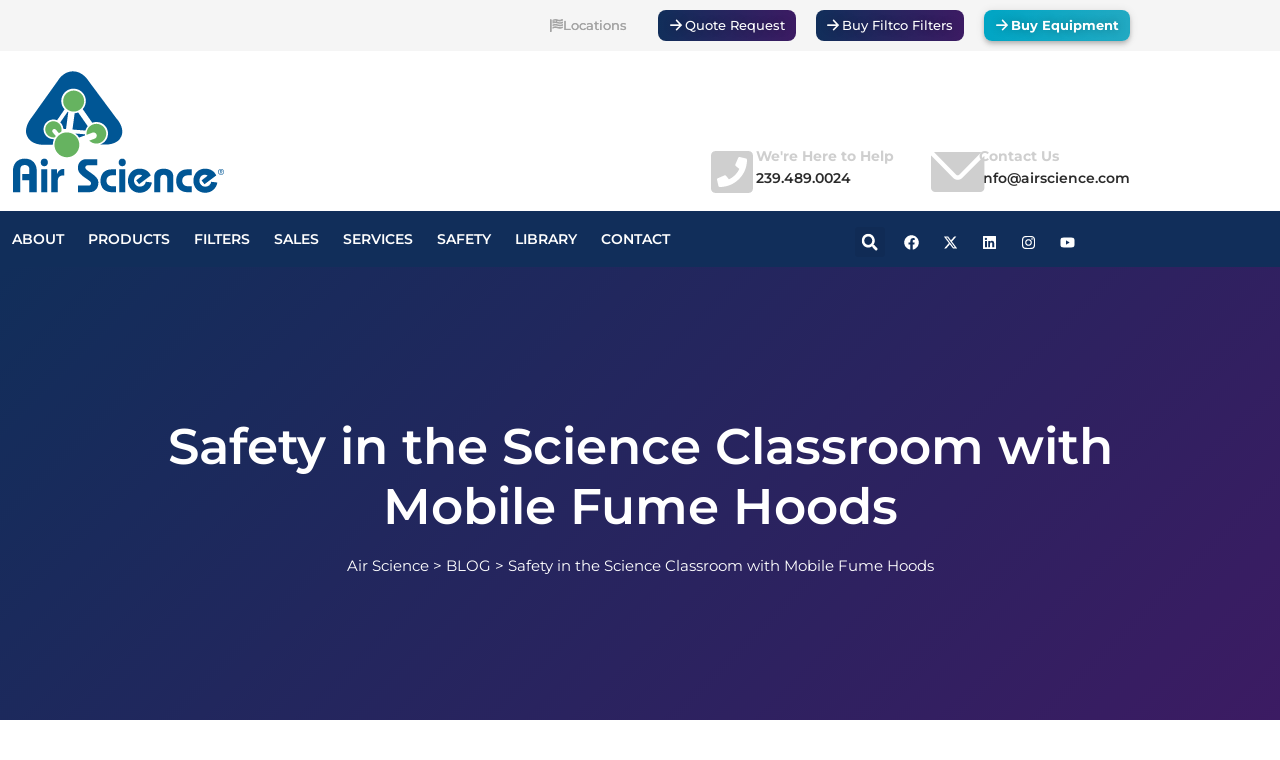

--- FILE ---
content_type: text/html; charset=UTF-8
request_url: https://www.airscience.com/safety-in-the-science-classroom-with-mobile-fume-hoods
body_size: 31283
content:
<!DOCTYPE html>
<html lang="en-US">
<head>
	<meta charset="UTF-8">
	<meta name="viewport" content="width=device-width, initial-scale=1.0, viewport-fit=cover" />		<meta name='robots' content='index, follow, max-image-preview:large, max-snippet:-1, max-video-preview:-1' />
	<style>img:is([sizes="auto" i], [sizes^="auto," i]) { contain-intrinsic-size: 3000px 1500px }</style>
	
	<!-- This site is optimized with the Yoast SEO plugin v26.6 - https://yoast.com/wordpress/plugins/seo/ -->
	<title>Safety in the Science Classroom</title>
	<meta name="description" content="Air Science BLOG" />
	<link rel="canonical" href="https://www.airscience.com/safety-in-the-science-classroom-with-mobile-fume-hoods" />
	<meta property="og:locale" content="en_US" />
	<meta property="og:type" content="article" />
	<meta property="og:title" content="Safety in the Science Classroom" />
	<meta property="og:description" content="Air Science BLOG" />
	<meta property="og:url" content="https://www.airscience.com/safety-in-the-science-classroom-with-mobile-fume-hoods" />
	<meta property="og:site_name" content="Air Science" />
	<meta property="article:publisher" content="https://www.facebook.com/airscience" />
	<meta property="article:published_time" content="2019-06-04T21:17:00+00:00" />
	<meta property="article:modified_time" content="2022-02-07T15:13:26+00:00" />
	<meta property="og:image" content="https://www.airscience.com/wp-content/uploads/2018/10/AIR_BLOG_GENERIC_template.jpg" />
	<meta property="og:image:width" content="2083" />
	<meta property="og:image:height" content="1250" />
	<meta property="og:image:type" content="image/jpeg" />
	<meta name="author" content="christina" />
	<meta name="twitter:card" content="summary_large_image" />
	<meta name="twitter:creator" content="@Airscience" />
	<meta name="twitter:site" content="@Airscience" />
	<meta name="twitter:label1" content="Written by" />
	<meta name="twitter:data1" content="christina" />
	<meta name="twitter:label2" content="Est. reading time" />
	<meta name="twitter:data2" content="2 minutes" />
	<script type="application/ld+json" class="yoast-schema-graph">{"@context":"https://schema.org","@graph":[{"@type":["Article","BlogPosting"],"@id":"https://www.airscience.com/safety-in-the-science-classroom-with-mobile-fume-hoods#article","isPartOf":{"@id":"https://www.airscience.com/safety-in-the-science-classroom-with-mobile-fume-hoods"},"author":{"name":"christina","@id":"https://www.airscience.com/#/schema/person/1ee667ef9a09efdebbb34c00e4918070"},"headline":"Safety in the Science Classroom with Mobile Fume Hoods","datePublished":"2019-06-04T21:17:00+00:00","dateModified":"2022-02-07T15:13:26+00:00","mainEntityOfPage":{"@id":"https://www.airscience.com/safety-in-the-science-classroom-with-mobile-fume-hoods"},"wordCount":351,"publisher":{"@id":"https://www.airscience.com/#organization"},"image":{"@id":"https://www.airscience.com/safety-in-the-science-classroom-with-mobile-fume-hoods#primaryimage"},"thumbnailUrl":"https://www.airscience.com/wp-content/uploads/2018/10/AIR_BLOG_GENERIC_template.jpg","articleSection":["BLOG"],"inLanguage":"en-US"},{"@type":"WebPage","@id":"https://www.airscience.com/safety-in-the-science-classroom-with-mobile-fume-hoods","url":"https://www.airscience.com/safety-in-the-science-classroom-with-mobile-fume-hoods","name":"Safety in the Science Classroom","isPartOf":{"@id":"https://www.airscience.com/#website"},"primaryImageOfPage":{"@id":"https://www.airscience.com/safety-in-the-science-classroom-with-mobile-fume-hoods#primaryimage"},"image":{"@id":"https://www.airscience.com/safety-in-the-science-classroom-with-mobile-fume-hoods#primaryimage"},"thumbnailUrl":"https://www.airscience.com/wp-content/uploads/2018/10/AIR_BLOG_GENERIC_template.jpg","datePublished":"2019-06-04T21:17:00+00:00","dateModified":"2022-02-07T15:13:26+00:00","description":"Air Science BLOG","breadcrumb":{"@id":"https://www.airscience.com/safety-in-the-science-classroom-with-mobile-fume-hoods#breadcrumb"},"inLanguage":"en-US","potentialAction":[{"@type":"ReadAction","target":["https://www.airscience.com/safety-in-the-science-classroom-with-mobile-fume-hoods"]}]},{"@type":"ImageObject","inLanguage":"en-US","@id":"https://www.airscience.com/safety-in-the-science-classroom-with-mobile-fume-hoods#primaryimage","url":"https://www.airscience.com/wp-content/uploads/2018/10/AIR_BLOG_GENERIC_template.jpg","contentUrl":"https://www.airscience.com/wp-content/uploads/2018/10/AIR_BLOG_GENERIC_template.jpg","width":2083,"height":1250,"caption":"Air Science Logo"},{"@type":"BreadcrumbList","@id":"https://www.airscience.com/safety-in-the-science-classroom-with-mobile-fume-hoods#breadcrumb","itemListElement":[{"@type":"ListItem","position":1,"name":"Home","item":"https://www.airscience.com/"},{"@type":"ListItem","position":2,"name":"Safety in the Science Classroom with Mobile Fume Hoods"}]},{"@type":"WebSite","@id":"https://www.airscience.com/#website","url":"https://www.airscience.com/","name":"Air Science","description":"Air Science manufactures ductless fume hoods,laminar flow cabinets, forensic products, biological safety cabinets, pcr workstations, and more.","publisher":{"@id":"https://www.airscience.com/#organization"},"potentialAction":[{"@type":"SearchAction","target":{"@type":"EntryPoint","urlTemplate":"https://www.airscience.com/?s={search_term_string}"},"query-input":{"@type":"PropertyValueSpecification","valueRequired":true,"valueName":"search_term_string"}}],"inLanguage":"en-US"},{"@type":"Organization","@id":"https://www.airscience.com/#organization","name":"Air Science","url":"https://www.airscience.com/","logo":{"@type":"ImageObject","inLanguage":"en-US","@id":"https://www.airscience.com/#/schema/logo/image/","url":"https://www.airscience.com/wp-content/uploads/2021/10/AIR_Logo_RGB_vf-01.svg","contentUrl":"https://www.airscience.com/wp-content/uploads/2021/10/AIR_Logo_RGB_vf-01.svg","width":360,"height":216,"caption":"Air Science"},"image":{"@id":"https://www.airscience.com/#/schema/logo/image/"},"sameAs":["https://www.facebook.com/airscience","https://x.com/Airscience","https://www.linkedin.com/company/5383073/admin/","https://www.instagram.com/airscienceglobal/","https://www.youtube.com/channel/UCoji2gwHy5HAM748PzOcabw"]},{"@type":"Person","@id":"https://www.airscience.com/#/schema/person/1ee667ef9a09efdebbb34c00e4918070","name":"christina","image":{"@type":"ImageObject","inLanguage":"en-US","@id":"https://www.airscience.com/#/schema/person/image/","url":"https://secure.gravatar.com/avatar/f3873f3d965a4faab5f55d9bd0fff6d8?s=96&d=mm&r=g","contentUrl":"https://secure.gravatar.com/avatar/f3873f3d965a4faab5f55d9bd0fff6d8?s=96&d=mm&r=g","caption":"christina"},"url":"https://www.airscience.com/author/chris"}]}</script>
	<!-- / Yoast SEO plugin. -->


<link rel='dns-prefetch' href='//fonts.googleapis.com' />
<link rel="alternate" type="application/rss+xml" title="Air Science &raquo; Feed" href="https://www.airscience.com/feed" />
<link rel="alternate" type="application/rss+xml" title="Air Science &raquo; Comments Feed" href="https://www.airscience.com/comments/feed" />
<script type="text/javascript">
/* <![CDATA[ */
window._wpemojiSettings = {"baseUrl":"https:\/\/s.w.org\/images\/core\/emoji\/15.0.3\/72x72\/","ext":".png","svgUrl":"https:\/\/s.w.org\/images\/core\/emoji\/15.0.3\/svg\/","svgExt":".svg","source":{"concatemoji":"https:\/\/www.airscience.com\/wp-includes\/js\/wp-emoji-release.min.js?ver=6.7.4"}};
/*! This file is auto-generated */
!function(i,n){var o,s,e;function c(e){try{var t={supportTests:e,timestamp:(new Date).valueOf()};sessionStorage.setItem(o,JSON.stringify(t))}catch(e){}}function p(e,t,n){e.clearRect(0,0,e.canvas.width,e.canvas.height),e.fillText(t,0,0);var t=new Uint32Array(e.getImageData(0,0,e.canvas.width,e.canvas.height).data),r=(e.clearRect(0,0,e.canvas.width,e.canvas.height),e.fillText(n,0,0),new Uint32Array(e.getImageData(0,0,e.canvas.width,e.canvas.height).data));return t.every(function(e,t){return e===r[t]})}function u(e,t,n){switch(t){case"flag":return n(e,"\ud83c\udff3\ufe0f\u200d\u26a7\ufe0f","\ud83c\udff3\ufe0f\u200b\u26a7\ufe0f")?!1:!n(e,"\ud83c\uddfa\ud83c\uddf3","\ud83c\uddfa\u200b\ud83c\uddf3")&&!n(e,"\ud83c\udff4\udb40\udc67\udb40\udc62\udb40\udc65\udb40\udc6e\udb40\udc67\udb40\udc7f","\ud83c\udff4\u200b\udb40\udc67\u200b\udb40\udc62\u200b\udb40\udc65\u200b\udb40\udc6e\u200b\udb40\udc67\u200b\udb40\udc7f");case"emoji":return!n(e,"\ud83d\udc26\u200d\u2b1b","\ud83d\udc26\u200b\u2b1b")}return!1}function f(e,t,n){var r="undefined"!=typeof WorkerGlobalScope&&self instanceof WorkerGlobalScope?new OffscreenCanvas(300,150):i.createElement("canvas"),a=r.getContext("2d",{willReadFrequently:!0}),o=(a.textBaseline="top",a.font="600 32px Arial",{});return e.forEach(function(e){o[e]=t(a,e,n)}),o}function t(e){var t=i.createElement("script");t.src=e,t.defer=!0,i.head.appendChild(t)}"undefined"!=typeof Promise&&(o="wpEmojiSettingsSupports",s=["flag","emoji"],n.supports={everything:!0,everythingExceptFlag:!0},e=new Promise(function(e){i.addEventListener("DOMContentLoaded",e,{once:!0})}),new Promise(function(t){var n=function(){try{var e=JSON.parse(sessionStorage.getItem(o));if("object"==typeof e&&"number"==typeof e.timestamp&&(new Date).valueOf()<e.timestamp+604800&&"object"==typeof e.supportTests)return e.supportTests}catch(e){}return null}();if(!n){if("undefined"!=typeof Worker&&"undefined"!=typeof OffscreenCanvas&&"undefined"!=typeof URL&&URL.createObjectURL&&"undefined"!=typeof Blob)try{var e="postMessage("+f.toString()+"("+[JSON.stringify(s),u.toString(),p.toString()].join(",")+"));",r=new Blob([e],{type:"text/javascript"}),a=new Worker(URL.createObjectURL(r),{name:"wpTestEmojiSupports"});return void(a.onmessage=function(e){c(n=e.data),a.terminate(),t(n)})}catch(e){}c(n=f(s,u,p))}t(n)}).then(function(e){for(var t in e)n.supports[t]=e[t],n.supports.everything=n.supports.everything&&n.supports[t],"flag"!==t&&(n.supports.everythingExceptFlag=n.supports.everythingExceptFlag&&n.supports[t]);n.supports.everythingExceptFlag=n.supports.everythingExceptFlag&&!n.supports.flag,n.DOMReady=!1,n.readyCallback=function(){n.DOMReady=!0}}).then(function(){return e}).then(function(){var e;n.supports.everything||(n.readyCallback(),(e=n.source||{}).concatemoji?t(e.concatemoji):e.wpemoji&&e.twemoji&&(t(e.twemoji),t(e.wpemoji)))}))}((window,document),window._wpemojiSettings);
/* ]]> */
</script>
<style id='wp-emoji-styles-inline-css' type='text/css'>

	img.wp-smiley, img.emoji {
		display: inline !important;
		border: none !important;
		box-shadow: none !important;
		height: 1em !important;
		width: 1em !important;
		margin: 0 0.07em !important;
		vertical-align: -0.1em !important;
		background: none !important;
		padding: 0 !important;
	}
</style>
<link rel='stylesheet' id='wp-block-library-css' href='https://www.airscience.com/wp-includes/css/dist/block-library/style.min.css?ver=6.7.4' type='text/css' media='all' />
<style id='safe-svg-svg-icon-style-inline-css' type='text/css'>
.safe-svg-cover{text-align:center}.safe-svg-cover .safe-svg-inside{display:inline-block;max-width:100%}.safe-svg-cover svg{fill:currentColor;height:100%;max-height:100%;max-width:100%;width:100%}

</style>
<style id='classic-theme-styles-inline-css' type='text/css'>
/*! This file is auto-generated */
.wp-block-button__link{color:#fff;background-color:#32373c;border-radius:9999px;box-shadow:none;text-decoration:none;padding:calc(.667em + 2px) calc(1.333em + 2px);font-size:1.125em}.wp-block-file__button{background:#32373c;color:#fff;text-decoration:none}
</style>
<style id='global-styles-inline-css' type='text/css'>
:root{--wp--preset--aspect-ratio--square: 1;--wp--preset--aspect-ratio--4-3: 4/3;--wp--preset--aspect-ratio--3-4: 3/4;--wp--preset--aspect-ratio--3-2: 3/2;--wp--preset--aspect-ratio--2-3: 2/3;--wp--preset--aspect-ratio--16-9: 16/9;--wp--preset--aspect-ratio--9-16: 9/16;--wp--preset--color--black: #000000;--wp--preset--color--cyan-bluish-gray: #abb8c3;--wp--preset--color--white: #ffffff;--wp--preset--color--pale-pink: #f78da7;--wp--preset--color--vivid-red: #cf2e2e;--wp--preset--color--luminous-vivid-orange: #ff6900;--wp--preset--color--luminous-vivid-amber: #fcb900;--wp--preset--color--light-green-cyan: #7bdcb5;--wp--preset--color--vivid-green-cyan: #00d084;--wp--preset--color--pale-cyan-blue: #8ed1fc;--wp--preset--color--vivid-cyan-blue: #0693e3;--wp--preset--color--vivid-purple: #9b51e0;--wp--preset--gradient--vivid-cyan-blue-to-vivid-purple: linear-gradient(135deg,rgba(6,147,227,1) 0%,rgb(155,81,224) 100%);--wp--preset--gradient--light-green-cyan-to-vivid-green-cyan: linear-gradient(135deg,rgb(122,220,180) 0%,rgb(0,208,130) 100%);--wp--preset--gradient--luminous-vivid-amber-to-luminous-vivid-orange: linear-gradient(135deg,rgba(252,185,0,1) 0%,rgba(255,105,0,1) 100%);--wp--preset--gradient--luminous-vivid-orange-to-vivid-red: linear-gradient(135deg,rgba(255,105,0,1) 0%,rgb(207,46,46) 100%);--wp--preset--gradient--very-light-gray-to-cyan-bluish-gray: linear-gradient(135deg,rgb(238,238,238) 0%,rgb(169,184,195) 100%);--wp--preset--gradient--cool-to-warm-spectrum: linear-gradient(135deg,rgb(74,234,220) 0%,rgb(151,120,209) 20%,rgb(207,42,186) 40%,rgb(238,44,130) 60%,rgb(251,105,98) 80%,rgb(254,248,76) 100%);--wp--preset--gradient--blush-light-purple: linear-gradient(135deg,rgb(255,206,236) 0%,rgb(152,150,240) 100%);--wp--preset--gradient--blush-bordeaux: linear-gradient(135deg,rgb(254,205,165) 0%,rgb(254,45,45) 50%,rgb(107,0,62) 100%);--wp--preset--gradient--luminous-dusk: linear-gradient(135deg,rgb(255,203,112) 0%,rgb(199,81,192) 50%,rgb(65,88,208) 100%);--wp--preset--gradient--pale-ocean: linear-gradient(135deg,rgb(255,245,203) 0%,rgb(182,227,212) 50%,rgb(51,167,181) 100%);--wp--preset--gradient--electric-grass: linear-gradient(135deg,rgb(202,248,128) 0%,rgb(113,206,126) 100%);--wp--preset--gradient--midnight: linear-gradient(135deg,rgb(2,3,129) 0%,rgb(40,116,252) 100%);--wp--preset--font-size--small: 13px;--wp--preset--font-size--medium: 20px;--wp--preset--font-size--large: 36px;--wp--preset--font-size--x-large: 42px;--wp--preset--spacing--20: 0.44rem;--wp--preset--spacing--30: 0.67rem;--wp--preset--spacing--40: 1rem;--wp--preset--spacing--50: 1.5rem;--wp--preset--spacing--60: 2.25rem;--wp--preset--spacing--70: 3.38rem;--wp--preset--spacing--80: 5.06rem;--wp--preset--shadow--natural: 6px 6px 9px rgba(0, 0, 0, 0.2);--wp--preset--shadow--deep: 12px 12px 50px rgba(0, 0, 0, 0.4);--wp--preset--shadow--sharp: 6px 6px 0px rgba(0, 0, 0, 0.2);--wp--preset--shadow--outlined: 6px 6px 0px -3px rgba(255, 255, 255, 1), 6px 6px rgba(0, 0, 0, 1);--wp--preset--shadow--crisp: 6px 6px 0px rgba(0, 0, 0, 1);}:where(.is-layout-flex){gap: 0.5em;}:where(.is-layout-grid){gap: 0.5em;}body .is-layout-flex{display: flex;}.is-layout-flex{flex-wrap: wrap;align-items: center;}.is-layout-flex > :is(*, div){margin: 0;}body .is-layout-grid{display: grid;}.is-layout-grid > :is(*, div){margin: 0;}:where(.wp-block-columns.is-layout-flex){gap: 2em;}:where(.wp-block-columns.is-layout-grid){gap: 2em;}:where(.wp-block-post-template.is-layout-flex){gap: 1.25em;}:where(.wp-block-post-template.is-layout-grid){gap: 1.25em;}.has-black-color{color: var(--wp--preset--color--black) !important;}.has-cyan-bluish-gray-color{color: var(--wp--preset--color--cyan-bluish-gray) !important;}.has-white-color{color: var(--wp--preset--color--white) !important;}.has-pale-pink-color{color: var(--wp--preset--color--pale-pink) !important;}.has-vivid-red-color{color: var(--wp--preset--color--vivid-red) !important;}.has-luminous-vivid-orange-color{color: var(--wp--preset--color--luminous-vivid-orange) !important;}.has-luminous-vivid-amber-color{color: var(--wp--preset--color--luminous-vivid-amber) !important;}.has-light-green-cyan-color{color: var(--wp--preset--color--light-green-cyan) !important;}.has-vivid-green-cyan-color{color: var(--wp--preset--color--vivid-green-cyan) !important;}.has-pale-cyan-blue-color{color: var(--wp--preset--color--pale-cyan-blue) !important;}.has-vivid-cyan-blue-color{color: var(--wp--preset--color--vivid-cyan-blue) !important;}.has-vivid-purple-color{color: var(--wp--preset--color--vivid-purple) !important;}.has-black-background-color{background-color: var(--wp--preset--color--black) !important;}.has-cyan-bluish-gray-background-color{background-color: var(--wp--preset--color--cyan-bluish-gray) !important;}.has-white-background-color{background-color: var(--wp--preset--color--white) !important;}.has-pale-pink-background-color{background-color: var(--wp--preset--color--pale-pink) !important;}.has-vivid-red-background-color{background-color: var(--wp--preset--color--vivid-red) !important;}.has-luminous-vivid-orange-background-color{background-color: var(--wp--preset--color--luminous-vivid-orange) !important;}.has-luminous-vivid-amber-background-color{background-color: var(--wp--preset--color--luminous-vivid-amber) !important;}.has-light-green-cyan-background-color{background-color: var(--wp--preset--color--light-green-cyan) !important;}.has-vivid-green-cyan-background-color{background-color: var(--wp--preset--color--vivid-green-cyan) !important;}.has-pale-cyan-blue-background-color{background-color: var(--wp--preset--color--pale-cyan-blue) !important;}.has-vivid-cyan-blue-background-color{background-color: var(--wp--preset--color--vivid-cyan-blue) !important;}.has-vivid-purple-background-color{background-color: var(--wp--preset--color--vivid-purple) !important;}.has-black-border-color{border-color: var(--wp--preset--color--black) !important;}.has-cyan-bluish-gray-border-color{border-color: var(--wp--preset--color--cyan-bluish-gray) !important;}.has-white-border-color{border-color: var(--wp--preset--color--white) !important;}.has-pale-pink-border-color{border-color: var(--wp--preset--color--pale-pink) !important;}.has-vivid-red-border-color{border-color: var(--wp--preset--color--vivid-red) !important;}.has-luminous-vivid-orange-border-color{border-color: var(--wp--preset--color--luminous-vivid-orange) !important;}.has-luminous-vivid-amber-border-color{border-color: var(--wp--preset--color--luminous-vivid-amber) !important;}.has-light-green-cyan-border-color{border-color: var(--wp--preset--color--light-green-cyan) !important;}.has-vivid-green-cyan-border-color{border-color: var(--wp--preset--color--vivid-green-cyan) !important;}.has-pale-cyan-blue-border-color{border-color: var(--wp--preset--color--pale-cyan-blue) !important;}.has-vivid-cyan-blue-border-color{border-color: var(--wp--preset--color--vivid-cyan-blue) !important;}.has-vivid-purple-border-color{border-color: var(--wp--preset--color--vivid-purple) !important;}.has-vivid-cyan-blue-to-vivid-purple-gradient-background{background: var(--wp--preset--gradient--vivid-cyan-blue-to-vivid-purple) !important;}.has-light-green-cyan-to-vivid-green-cyan-gradient-background{background: var(--wp--preset--gradient--light-green-cyan-to-vivid-green-cyan) !important;}.has-luminous-vivid-amber-to-luminous-vivid-orange-gradient-background{background: var(--wp--preset--gradient--luminous-vivid-amber-to-luminous-vivid-orange) !important;}.has-luminous-vivid-orange-to-vivid-red-gradient-background{background: var(--wp--preset--gradient--luminous-vivid-orange-to-vivid-red) !important;}.has-very-light-gray-to-cyan-bluish-gray-gradient-background{background: var(--wp--preset--gradient--very-light-gray-to-cyan-bluish-gray) !important;}.has-cool-to-warm-spectrum-gradient-background{background: var(--wp--preset--gradient--cool-to-warm-spectrum) !important;}.has-blush-light-purple-gradient-background{background: var(--wp--preset--gradient--blush-light-purple) !important;}.has-blush-bordeaux-gradient-background{background: var(--wp--preset--gradient--blush-bordeaux) !important;}.has-luminous-dusk-gradient-background{background: var(--wp--preset--gradient--luminous-dusk) !important;}.has-pale-ocean-gradient-background{background: var(--wp--preset--gradient--pale-ocean) !important;}.has-electric-grass-gradient-background{background: var(--wp--preset--gradient--electric-grass) !important;}.has-midnight-gradient-background{background: var(--wp--preset--gradient--midnight) !important;}.has-small-font-size{font-size: var(--wp--preset--font-size--small) !important;}.has-medium-font-size{font-size: var(--wp--preset--font-size--medium) !important;}.has-large-font-size{font-size: var(--wp--preset--font-size--large) !important;}.has-x-large-font-size{font-size: var(--wp--preset--font-size--x-large) !important;}
:where(.wp-block-post-template.is-layout-flex){gap: 1.25em;}:where(.wp-block-post-template.is-layout-grid){gap: 1.25em;}
:where(.wp-block-columns.is-layout-flex){gap: 2em;}:where(.wp-block-columns.is-layout-grid){gap: 2em;}
:root :where(.wp-block-pullquote){font-size: 1.5em;line-height: 1.6;}
</style>
<link rel='stylesheet' id='collapsed-archives-style-css' href='https://www.airscience.com/wp-content/plugins/collapsed-archives/style.css?ver=6.7.4' type='text/css' media='all' />
<link rel='stylesheet' id='contact-form-7-css' href='https://www.airscience.com/wp-content/plugins/contact-form-7/includes/css/styles.css?ver=6.1.4' type='text/css' media='all' />
<link rel='stylesheet' id='video-css' href='https://www.airscience.com/wp-content/plugins/hubsoftcore/assets/video/video.css?ver=6.7.4' type='text/css' media='all' />
<link rel='stylesheet' id='hubsoftcore-css' href='https://www.airscience.com/wp-content/plugins/hubsoftcore/assets/hubsoftcore.css?ver=6.7.4' type='text/css' media='all' />
<link rel='stylesheet' id='hubsoft-icons-css' href='https://www.airscience.com/wp-content/plugins/hubsoftcore/assets/css/fontello-embedded.css?ver=6.7.4' type='text/css' media='all' />
<link rel='stylesheet' id='hubsoft-iconfont-css' href='https://www.airscience.com/wp-content/plugins/hubsoftcore/assets/css/iconfont.css?ver=6.7.4' type='text/css' media='all' />
<link rel='stylesheet' id='bootstrap-css' href='https://www.airscience.com/wp-content/themes/hubsoft/assets/bootstrap/bootstrap-min.css?ver=1768862816' type='text/css' media='all' />
<link rel='stylesheet' id='animate-css' href='https://www.airscience.com/wp-content/themes/hubsoft/assets/animations/animate.css?ver=1768862816' type='text/css' media='all' />
<link rel='stylesheet' id='owl-carousel-css' href='https://www.airscience.com/wp-content/themes/hubsoft/assets/owlcarousel/owl-carousel.css?ver=1768862816' type='text/css' media='all' />
<link rel='stylesheet' id='font-awesome-css' href='https://www.airscience.com/wp-content/plugins/elementor/assets/lib/font-awesome/css/font-awesome.min.css?ver=4.7.0' type='text/css' media='all' />
<link rel='stylesheet' id='flaticon-css' href='https://www.airscience.com/wp-content/themes/hubsoft/assets/css/flaticon.css?ver=1768862816' type='text/css' media='all' />
<link rel='stylesheet' id='sm-core-css' href='https://www.airscience.com/wp-content/themes/hubsoft/assets/menu/sm-core.css?ver=1768862816' type='text/css' media='all' />
<link rel='stylesheet' id='sm-simple-css' href='https://www.airscience.com/wp-content/themes/hubsoft/assets/menu/sm-simple.css?ver=1768862816' type='text/css' media='all' />
<link rel='stylesheet' id='slick-css' href='https://www.airscience.com/wp-content/themes/hubsoft/assets/slick/slick.css?ver=1768862816' type='text/css' media='all' />
<link rel='stylesheet' id='slick-theme-css' href='https://www.airscience.com/wp-content/themes/hubsoft/assets/slick/slick-theme.css?ver=1768862816' type='text/css' media='all' />
<link rel='stylesheet' id='hubsoft-default-css' href='https://www.airscience.com/wp-content/themes/hubsoft/assets/css/default.css?ver=1768862816' type='text/css' media='all' />
<link rel='stylesheet' id='hubsoft-typrography-css' href='https://www.airscience.com/wp-content/themes/hubsoft/assets/css/typrography.css?ver=1768862816' type='text/css' media='all' />
<link rel='stylesheet' id='magnific-popup-css' href='https://www.airscience.com/wp-content/themes/hubsoft/assets/gallery/magnific-popup.css?ver=1768862816' type='text/css' media='all' />
<link rel='stylesheet' id='hubsoft-theme-css' href='https://www.airscience.com/wp-content/themes/hubsoft/assets/css/theme.css?ver=1768862816' type='text/css' media='all' />
<link rel='stylesheet' id='hubsoft-responsive-css' href='https://www.airscience.com/wp-content/themes/hubsoft/assets/css/responsive.css?ver=1768862816' type='text/css' media='all' />
<link rel='stylesheet' id='hubsoft-style-css' href='https://www.airscience.com/wp-content/themes/hubsoft/style.css?ver=1768862816' type='text/css' media='all' />
<link rel='stylesheet' id='hubsoft-inline-css' href='https://www.airscience.com/wp-content/themes/hubsoft/assets/css/inline-style.css?ver=1.0.0' type='text/css' media='all' />
<style id='hubsoft-inline-inline-css' type='text/css'>

                span.header-box-icon i{
                    color: #ffffff;
                    background: #cecece;
                }
                span.header-box-samll-title{
                    color: #afafaf;
                }
                span.header-box-title{
                    color: #112e5a;
                }
                .header-socials ul li a{
                    color: #ffffff;
                    background: #112e5a;
                }
                #navmenu>ul>li>a{
                    color: #ffffff;
                }
                #navmenu>ul>li>a:hover{
                    color: #7dc3c8;
                }
                .header-menuone-area{
                    background: #112e5a;
                }
                ul.sub-menu{
                    background: #0d1d39;
                }
                .sm-simple ul.sub-menu li a{
                    color: #ffffff;
                }
                .sm-simple ul.sub-menu li a:hover{
                    color: #ffffff;
                    background: #7dc3c8;
                }
                ul li>ul .has-submenu.highlighted{
                    color: #112e5a;
                    background: #ffffff;
                }
            
</style>
<link rel='stylesheet' id='e-animation-grow-css' href='https://www.airscience.com/wp-content/plugins/elementor/assets/lib/animations/styles/e-animation-grow.min.css?ver=3.34.0' type='text/css' media='all' />
<link rel='stylesheet' id='e-sticky-css' href='https://www.airscience.com/wp-content/plugins/elementor-pro/assets/css/modules/sticky.min.css?ver=3.31.0' type='text/css' media='all' />
<link rel='stylesheet' id='elementor-frontend-css' href='https://www.airscience.com/wp-content/plugins/elementor/assets/css/frontend.min.css?ver=3.34.0' type='text/css' media='all' />
<style id='elementor-frontend-inline-css' type='text/css'>
.elementor-kit-6{--e-global-color-primary:#112E5A;--e-global-color-secondary:#3C1B63;--e-global-color-text:#2B2B2B;--e-global-color-accent:#00A5C4;--e-global-color-b364d33:#7DC3C8;--e-global-color-75fd955:#F3F3F3;--e-global-typography-primary-font-family:"Montserrat";--e-global-typography-primary-font-weight:600;--e-global-typography-secondary-font-family:"Montserrat";--e-global-typography-secondary-font-weight:400;--e-global-typography-text-font-family:"Montserrat";--e-global-typography-text-font-weight:400;--e-global-typography-accent-font-family:"Montserrat";--e-global-typography-accent-font-weight:500;}.elementor-kit-6 e-page-transition{background-color:#FFBC7D;}.elementor-kit-6 button,.elementor-kit-6 input[type="button"],.elementor-kit-6 input[type="submit"],.elementor-kit-6 .elementor-button{text-shadow:0px 0px 10px rgba(0,0,0,0.3);}.elementor-section.elementor-section-boxed > .elementor-container{max-width:1140px;}.e-con{--container-max-width:1140px;}.elementor-widget:not(:last-child){margin-block-end:20px;}.elementor-element{--widgets-spacing:20px 20px;--widgets-spacing-row:20px;--widgets-spacing-column:20px;}{}h1.entry-title{display:var(--page-title-display);}@media(max-width:1024px){.elementor-section.elementor-section-boxed > .elementor-container{max-width:1024px;}.e-con{--container-max-width:1024px;}}@media(max-width:767px){.elementor-kit-6 h2{font-size:27px;}.elementor-section.elementor-section-boxed > .elementor-container{max-width:767px;}.e-con{--container-max-width:767px;}}/* Start custom CSS */.superscript {
  vertical-align: middle;
  font-size: 50%;
  line-height: normal;

}/* End custom CSS */
.elementor-10955 .elementor-element.elementor-element-fd4a4ab:not(.elementor-motion-effects-element-type-background), .elementor-10955 .elementor-element.elementor-element-fd4a4ab > .elementor-motion-effects-container > .elementor-motion-effects-layer{background-color:#F5F5F5;}.elementor-10955 .elementor-element.elementor-element-fd4a4ab{box-shadow:0px 0px 3px 0px rgba(0, 0, 0, 0.18);transition:background 0.3s, border 0.3s, border-radius 0.3s, box-shadow 0.3s;}.elementor-10955 .elementor-element.elementor-element-fd4a4ab > .elementor-background-overlay{transition:background 0.3s, border-radius 0.3s, opacity 0.3s;}.elementor-10955 .elementor-element.elementor-element-8e1b815.elementor-column > .elementor-widget-wrap{justify-content:flex-end;}.elementor-widget-button .elementor-button{background-color:var( --e-global-color-accent );font-family:var( --e-global-typography-accent-font-family ), Sans-serif;font-weight:var( --e-global-typography-accent-font-weight );}.elementor-10955 .elementor-element.elementor-element-08bda01 .elementor-button{background-color:#FFFFFF00;font-family:"Montserrat", Sans-serif;font-weight:500;text-shadow:0px 0px 0px rgba(0,0,0,0.3);fill:#A4A4A4;color:#A4A4A4;box-shadow:0px 0px 10px 0px rgba(0, 0, 0, 0);border-radius:8px 8px 8px 8px;padding:9px 11px 9px 11px;}.elementor-10955 .elementor-element.elementor-element-08bda01 .elementor-button:hover, .elementor-10955 .elementor-element.elementor-element-08bda01 .elementor-button:focus{background-color:transparent;color:#FFFFFF;background-image:linear-gradient(180deg, var( --e-global-color-accent ) 0%, var( --e-global-color-accent ) 100%);border-color:var( --e-global-color-b364d33 );}.elementor-10955 .elementor-element.elementor-element-08bda01{width:auto;max-width:auto;}.elementor-10955 .elementor-element.elementor-element-08bda01 > .elementor-widget-container{margin:0px 0px 0px 20px;}.elementor-10955 .elementor-element.elementor-element-08bda01 .elementor-button-content-wrapper{flex-direction:row;}.elementor-10955 .elementor-element.elementor-element-08bda01 .elementor-button:hover svg, .elementor-10955 .elementor-element.elementor-element-08bda01 .elementor-button:focus svg{fill:#FFFFFF;}.elementor-10955 .elementor-element.elementor-element-abdf253 .elementor-button{background-color:transparent;background-image:linear-gradient(90deg, var( --e-global-color-primary ) 0%, var( --e-global-color-secondary ) 100%);border-radius:8px 8px 8px 8px;padding:9px 11px 9px 11px;}.elementor-10955 .elementor-element.elementor-element-abdf253 .elementor-button:hover, .elementor-10955 .elementor-element.elementor-element-abdf253 .elementor-button:focus{background-color:transparent;background-image:linear-gradient(180deg, var( --e-global-color-accent ) 0%, var( --e-global-color-accent ) 100%);border-color:var( --e-global-color-b364d33 );}.elementor-10955 .elementor-element.elementor-element-abdf253{width:auto;max-width:auto;}.elementor-10955 .elementor-element.elementor-element-abdf253 > .elementor-widget-container{margin:0px 0px 0px 20px;}.elementor-10955 .elementor-element.elementor-element-abdf253 .elementor-button-content-wrapper{flex-direction:row;}.elementor-10955 .elementor-element.elementor-element-abdf253 .elementor-button .elementor-button-content-wrapper{gap:10px;}.elementor-10955 .elementor-element.elementor-element-01c02ad .elementor-button{background-color:transparent;background-image:linear-gradient(90deg, var( --e-global-color-primary ) 0%, var( --e-global-color-secondary ) 100%);border-radius:8px 8px 8px 8px;padding:9px 11px 9px 11px;}.elementor-10955 .elementor-element.elementor-element-01c02ad .elementor-button:hover, .elementor-10955 .elementor-element.elementor-element-01c02ad .elementor-button:focus{background-color:transparent;background-image:linear-gradient(180deg, var( --e-global-color-accent ) 0%, var( --e-global-color-accent ) 100%);border-color:var( --e-global-color-b364d33 );}.elementor-10955 .elementor-element.elementor-element-01c02ad{width:auto;max-width:auto;}.elementor-10955 .elementor-element.elementor-element-01c02ad > .elementor-widget-container{margin:0px 0px 0px 20px;}.elementor-10955 .elementor-element.elementor-element-01c02ad .elementor-button-content-wrapper{flex-direction:row;}.elementor-10955 .elementor-element.elementor-element-01c02ad .elementor-button .elementor-button-content-wrapper{gap:2px;}.elementor-10955 .elementor-element.elementor-element-dec7373 .elementor-button{background-color:transparent;font-family:"Montserrat", Sans-serif;font-weight:700;background-image:linear-gradient(90deg, #00A5C4 0%, #22A9C2 100%);border-radius:8px 8px 8px 8px;padding:9px 11px 9px 11px;}.elementor-10955 .elementor-element.elementor-element-dec7373 .elementor-button:hover, .elementor-10955 .elementor-element.elementor-element-dec7373 .elementor-button:focus{background-color:transparent;background-image:linear-gradient(180deg, var( --e-global-color-accent ) 0%, var( --e-global-color-accent ) 100%);border-color:var( --e-global-color-b364d33 );}.elementor-10955 .elementor-element.elementor-element-dec7373{width:auto;max-width:auto;}.elementor-10955 .elementor-element.elementor-element-dec7373 > .elementor-widget-container{margin:0px 0px 0px 20px;border-style:none;border-radius:9px 9px 9px 9px;}.elementor-10955 .elementor-element.elementor-element-dec7373 .elementor-button-content-wrapper{flex-direction:row;}.elementor-10955 .elementor-element.elementor-element-dec7373 .elementor-button .elementor-button-content-wrapper{gap:7px;}.elementor-10955 .elementor-element.elementor-element-bb524a4 > .elementor-container > .elementor-column > .elementor-widget-wrap{align-content:center;align-items:center;}.elementor-10955 .elementor-element.elementor-element-bb524a4:not(.elementor-motion-effects-element-type-background), .elementor-10955 .elementor-element.elementor-element-bb524a4 > .elementor-motion-effects-container > .elementor-motion-effects-layer{background-color:#ffffff;}.elementor-10955 .elementor-element.elementor-element-bb524a4 > .elementor-container{min-height:160px;}.elementor-10955 .elementor-element.elementor-element-bb524a4{border-style:solid;border-width:0px 0px 0px 0px;border-color:#02d3c9;transition:background 0.3s, border 0.3s, border-radius 0.3s, box-shadow 0.3s;margin-top:0px;margin-bottom:0px;padding:0px 0px 0px 0px;}.elementor-10955 .elementor-element.elementor-element-bb524a4 > .elementor-background-overlay{transition:background 0.3s, border-radius 0.3s, opacity 0.3s;}.elementor-10955 .elementor-element.elementor-element-fe16af1 > .elementor-element-populated{margin:0px 0px 0px 0px;--e-column-margin-right:0px;--e-column-margin-left:0px;padding:0px 0px 0px 0px;}.elementor-10955 .elementor-element.elementor-element-35d5a4e{margin-top:0px;margin-bottom:0px;padding:0px 0px 0px 0px;}.elementor-10955 .elementor-element.elementor-element-1415c1b > .elementor-widget-wrap > .elementor-widget:not(.elementor-widget__width-auto):not(.elementor-widget__width-initial):not(:last-child):not(.elementor-absolute){margin-block-end:: 0px;}.elementor-widget-image .widget-image-caption{color:var( --e-global-color-text );font-family:var( --e-global-typography-text-font-family ), Sans-serif;font-weight:var( --e-global-typography-text-font-weight );}.elementor-10955 .elementor-element.elementor-element-d2512fe{width:var( --container-widget-width, 217px );max-width:217px;--container-widget-width:217px;--container-widget-flex-grow:0;}.elementor-10955 .elementor-element.elementor-element-d2512fe img{width:215px;}.elementor-bc-flex-widget .elementor-10955 .elementor-element.elementor-element-a8d04ed.elementor-column .elementor-widget-wrap{align-items:flex-end;}.elementor-10955 .elementor-element.elementor-element-a8d04ed.elementor-column.elementor-element[data-element_type="column"] > .elementor-widget-wrap.elementor-element-populated{align-content:flex-end;align-items:flex-end;}.elementor-10955 .elementor-element.elementor-element-a8d04ed.elementor-column > .elementor-widget-wrap{justify-content:flex-end;}.elementor-widget-icon-box.elementor-view-stacked .elementor-icon{background-color:var( --e-global-color-primary );}.elementor-widget-icon-box.elementor-view-framed .elementor-icon, .elementor-widget-icon-box.elementor-view-default .elementor-icon{fill:var( --e-global-color-primary );color:var( --e-global-color-primary );border-color:var( --e-global-color-primary );}.elementor-widget-icon-box .elementor-icon-box-title, .elementor-widget-icon-box .elementor-icon-box-title a{font-family:var( --e-global-typography-primary-font-family ), Sans-serif;font-weight:var( --e-global-typography-primary-font-weight );}.elementor-widget-icon-box .elementor-icon-box-title{color:var( --e-global-color-primary );}.elementor-widget-icon-box:has(:hover) .elementor-icon-box-title,
					 .elementor-widget-icon-box:has(:focus) .elementor-icon-box-title{color:var( --e-global-color-primary );}.elementor-widget-icon-box .elementor-icon-box-description{font-family:var( --e-global-typography-text-font-family ), Sans-serif;font-weight:var( --e-global-typography-text-font-weight );color:var( --e-global-color-text );}.elementor-10955 .elementor-element.elementor-element-2c5f090{width:auto;max-width:auto;}.elementor-10955 .elementor-element.elementor-element-2c5f090 > .elementor-widget-container{margin:0px 17px 0px 0px;}.elementor-10955 .elementor-element.elementor-element-2c5f090 .elementor-icon-box-wrapper{align-items:end;text-align:start;gap:8px;}.elementor-10955 .elementor-element.elementor-element-2c5f090 .elementor-icon-box-title{margin-block-end:0px;color:#CFCFCF;}.elementor-10955 .elementor-element.elementor-element-2c5f090.elementor-view-stacked .elementor-icon{background-color:#CFCFCF;}.elementor-10955 .elementor-element.elementor-element-2c5f090.elementor-view-framed .elementor-icon, .elementor-10955 .elementor-element.elementor-element-2c5f090.elementor-view-default .elementor-icon{fill:#CFCFCF;color:#CFCFCF;border-color:#CFCFCF;}.elementor-10955 .elementor-element.elementor-element-2c5f090 .elementor-icon{font-size:48px;}.elementor-10955 .elementor-element.elementor-element-2c5f090 .elementor-icon-box-title, .elementor-10955 .elementor-element.elementor-element-2c5f090 .elementor-icon-box-title a{font-family:"Montserrat", Sans-serif;font-size:14px;font-weight:700;}.elementor-10955 .elementor-element.elementor-element-2c5f090 .elementor-icon-box-description{font-family:"Montserrat", Sans-serif;font-size:14px;font-weight:600;}.elementor-10955 .elementor-element.elementor-element-6af7cbd{width:auto;max-width:auto;}.elementor-10955 .elementor-element.elementor-element-6af7cbd > .elementor-widget-container{margin:0px 0px 0px 20px;}.elementor-10955 .elementor-element.elementor-element-6af7cbd .elementor-icon-box-wrapper{align-items:end;text-align:start;gap:15px;}.elementor-10955 .elementor-element.elementor-element-6af7cbd .elementor-icon-box-title{margin-block-end:0px;color:#CFCFCF;}.elementor-10955 .elementor-element.elementor-element-6af7cbd.elementor-view-stacked .elementor-icon{background-color:#CFCFCF;}.elementor-10955 .elementor-element.elementor-element-6af7cbd.elementor-view-framed .elementor-icon, .elementor-10955 .elementor-element.elementor-element-6af7cbd.elementor-view-default .elementor-icon{fill:#CFCFCF;color:#CFCFCF;border-color:#CFCFCF;}.elementor-10955 .elementor-element.elementor-element-6af7cbd .elementor-icon{font-size:48px;}.elementor-10955 .elementor-element.elementor-element-6af7cbd .elementor-icon-box-title, .elementor-10955 .elementor-element.elementor-element-6af7cbd .elementor-icon-box-title a{font-family:"Montserrat", Sans-serif;font-size:14px;font-weight:700;}.elementor-10955 .elementor-element.elementor-element-6af7cbd .elementor-icon-box-description{font-family:"Montserrat", Sans-serif;font-size:14px;font-weight:600;}.elementor-10955 .elementor-element.elementor-element-cca4352:not(.elementor-motion-effects-element-type-background), .elementor-10955 .elementor-element.elementor-element-cca4352 > .elementor-motion-effects-container > .elementor-motion-effects-layer{background-color:var( --e-global-color-primary );}.elementor-10955 .elementor-element.elementor-element-cca4352{transition:background 0.3s, border 0.3s, border-radius 0.3s, box-shadow 0.3s;padding:0px 0px 0px 0px;}.elementor-10955 .elementor-element.elementor-element-cca4352 > .elementor-background-overlay{transition:background 0.3s, border-radius 0.3s, opacity 0.3s;}.elementor-widget-nav-menu .elementor-nav-menu .elementor-item{font-family:var( --e-global-typography-primary-font-family ), Sans-serif;font-weight:var( --e-global-typography-primary-font-weight );}.elementor-widget-nav-menu .elementor-nav-menu--main .elementor-item{color:var( --e-global-color-text );fill:var( --e-global-color-text );}.elementor-widget-nav-menu .elementor-nav-menu--main .elementor-item:hover,
					.elementor-widget-nav-menu .elementor-nav-menu--main .elementor-item.elementor-item-active,
					.elementor-widget-nav-menu .elementor-nav-menu--main .elementor-item.highlighted,
					.elementor-widget-nav-menu .elementor-nav-menu--main .elementor-item:focus{color:var( --e-global-color-accent );fill:var( --e-global-color-accent );}.elementor-widget-nav-menu .elementor-nav-menu--main:not(.e--pointer-framed) .elementor-item:before,
					.elementor-widget-nav-menu .elementor-nav-menu--main:not(.e--pointer-framed) .elementor-item:after{background-color:var( --e-global-color-accent );}.elementor-widget-nav-menu .e--pointer-framed .elementor-item:before,
					.elementor-widget-nav-menu .e--pointer-framed .elementor-item:after{border-color:var( --e-global-color-accent );}.elementor-widget-nav-menu{--e-nav-menu-divider-color:var( --e-global-color-text );}.elementor-widget-nav-menu .elementor-nav-menu--dropdown .elementor-item, .elementor-widget-nav-menu .elementor-nav-menu--dropdown  .elementor-sub-item{font-family:var( --e-global-typography-accent-font-family ), Sans-serif;font-weight:var( --e-global-typography-accent-font-weight );}.elementor-10955 .elementor-element.elementor-element-49407fb .elementor-menu-toggle{margin-right:auto;background-color:rgba(0,0,0,0);border-width:0px;border-radius:0px;}.elementor-10955 .elementor-element.elementor-element-49407fb .elementor-nav-menu .elementor-item{font-size:14px;text-transform:uppercase;}.elementor-10955 .elementor-element.elementor-element-49407fb .elementor-nav-menu--main .elementor-item{color:#FFFFFF;fill:#FFFFFF;padding-left:12px;padding-right:12px;padding-top:18px;padding-bottom:18px;}.elementor-10955 .elementor-element.elementor-element-49407fb .elementor-nav-menu--main .elementor-item:hover,
					.elementor-10955 .elementor-element.elementor-element-49407fb .elementor-nav-menu--main .elementor-item.elementor-item-active,
					.elementor-10955 .elementor-element.elementor-element-49407fb .elementor-nav-menu--main .elementor-item.highlighted,
					.elementor-10955 .elementor-element.elementor-element-49407fb .elementor-nav-menu--main .elementor-item:focus{color:var( --e-global-color-b364d33 );}.elementor-10955 .elementor-element.elementor-element-49407fb .elementor-nav-menu--main:not(.e--pointer-framed) .elementor-item:before,
					.elementor-10955 .elementor-element.elementor-element-49407fb .elementor-nav-menu--main:not(.e--pointer-framed) .elementor-item:after{background-color:var( --e-global-color-primary );}.elementor-10955 .elementor-element.elementor-element-49407fb .e--pointer-framed .elementor-item:before,
					.elementor-10955 .elementor-element.elementor-element-49407fb .e--pointer-framed .elementor-item:after{border-color:var( --e-global-color-primary );}.elementor-10955 .elementor-element.elementor-element-49407fb .elementor-nav-menu--main .elementor-item.elementor-item-active{color:var( --e-global-color-b364d33 );}.elementor-10955 .elementor-element.elementor-element-49407fb{--e-nav-menu-horizontal-menu-item-margin:calc( 0px / 2 );--nav-menu-icon-size:30px;}.elementor-10955 .elementor-element.elementor-element-49407fb .elementor-nav-menu--main:not(.elementor-nav-menu--layout-horizontal) .elementor-nav-menu > li:not(:last-child){margin-bottom:0px;}.elementor-10955 .elementor-element.elementor-element-49407fb .elementor-item:before{border-radius:0px;}.elementor-10955 .elementor-element.elementor-element-49407fb .e--animation-shutter-in-horizontal .elementor-item:before{border-radius:0px 0px 0 0;}.elementor-10955 .elementor-element.elementor-element-49407fb .e--animation-shutter-in-horizontal .elementor-item:after{border-radius:0 0 0px 0px;}.elementor-10955 .elementor-element.elementor-element-49407fb .e--animation-shutter-in-vertical .elementor-item:before{border-radius:0 0px 0px 0;}.elementor-10955 .elementor-element.elementor-element-49407fb .e--animation-shutter-in-vertical .elementor-item:after{border-radius:0px 0 0 0px;}.elementor-10955 .elementor-element.elementor-element-49407fb .elementor-nav-menu--dropdown a, .elementor-10955 .elementor-element.elementor-element-49407fb .elementor-menu-toggle{color:#FFFFFF;fill:#FFFFFF;}.elementor-10955 .elementor-element.elementor-element-49407fb .elementor-nav-menu--dropdown{background-color:#121D37;}.elementor-10955 .elementor-element.elementor-element-49407fb .elementor-nav-menu--dropdown a:hover,
					.elementor-10955 .elementor-element.elementor-element-49407fb .elementor-nav-menu--dropdown a:focus,
					.elementor-10955 .elementor-element.elementor-element-49407fb .elementor-nav-menu--dropdown a.elementor-item-active,
					.elementor-10955 .elementor-element.elementor-element-49407fb .elementor-nav-menu--dropdown a.highlighted,
					.elementor-10955 .elementor-element.elementor-element-49407fb .elementor-menu-toggle:hover,
					.elementor-10955 .elementor-element.elementor-element-49407fb .elementor-menu-toggle:focus{color:#FFFFFF;}.elementor-10955 .elementor-element.elementor-element-49407fb .elementor-nav-menu--dropdown a:hover,
					.elementor-10955 .elementor-element.elementor-element-49407fb .elementor-nav-menu--dropdown a:focus,
					.elementor-10955 .elementor-element.elementor-element-49407fb .elementor-nav-menu--dropdown a.elementor-item-active,
					.elementor-10955 .elementor-element.elementor-element-49407fb .elementor-nav-menu--dropdown a.highlighted{background-color:var( --e-global-color-b364d33 );}.elementor-10955 .elementor-element.elementor-element-49407fb .elementor-nav-menu--dropdown .elementor-item, .elementor-10955 .elementor-element.elementor-element-49407fb .elementor-nav-menu--dropdown  .elementor-sub-item{font-size:15px;}.elementor-10955 .elementor-element.elementor-element-49407fb div.elementor-menu-toggle{color:var( --e-global-color-accent );}.elementor-10955 .elementor-element.elementor-element-49407fb div.elementor-menu-toggle svg{fill:var( --e-global-color-accent );}.elementor-10955 .elementor-element.elementor-element-49407fb div.elementor-menu-toggle:hover, .elementor-10955 .elementor-element.elementor-element-49407fb div.elementor-menu-toggle:focus{color:#54595f;}.elementor-10955 .elementor-element.elementor-element-49407fb div.elementor-menu-toggle:hover svg, .elementor-10955 .elementor-element.elementor-element-49407fb div.elementor-menu-toggle:focus svg{fill:#54595f;}.elementor-bc-flex-widget .elementor-10955 .elementor-element.elementor-element-ea63ca4.elementor-column .elementor-widget-wrap{align-items:flex-start;}.elementor-10955 .elementor-element.elementor-element-ea63ca4.elementor-column.elementor-element[data-element_type="column"] > .elementor-widget-wrap.elementor-element-populated{align-content:flex-start;align-items:flex-start;}.elementor-10955 .elementor-element.elementor-element-ea63ca4.elementor-column > .elementor-widget-wrap{justify-content:center;}.elementor-10955 .elementor-element.elementor-element-ea63ca4 > .elementor-element-populated{margin:0px 0px 0px 0px;--e-column-margin-right:0px;--e-column-margin-left:0px;padding:16px 0px 0px 0px;}.elementor-widget-search-form input[type="search"].elementor-search-form__input{font-family:var( --e-global-typography-text-font-family ), Sans-serif;font-weight:var( --e-global-typography-text-font-weight );}.elementor-widget-search-form .elementor-search-form__input,
					.elementor-widget-search-form .elementor-search-form__icon,
					.elementor-widget-search-form .elementor-lightbox .dialog-lightbox-close-button,
					.elementor-widget-search-form .elementor-lightbox .dialog-lightbox-close-button:hover,
					.elementor-widget-search-form.elementor-search-form--skin-full_screen input[type="search"].elementor-search-form__input{color:var( --e-global-color-text );fill:var( --e-global-color-text );}.elementor-widget-search-form .elementor-search-form__submit{font-family:var( --e-global-typography-text-font-family ), Sans-serif;font-weight:var( --e-global-typography-text-font-weight );background-color:var( --e-global-color-secondary );}.elementor-10955 .elementor-element.elementor-element-51b040a{width:auto;max-width:auto;}.elementor-10955 .elementor-element.elementor-element-51b040a > .elementor-widget-container{margin:0px 12px 0px 0px;}.elementor-10955 .elementor-element.elementor-element-51b040a .elementor-search-form{text-align:center;}.elementor-10955 .elementor-element.elementor-element-51b040a .elementor-search-form__toggle{--e-search-form-toggle-size:30px;--e-search-form-toggle-color:#FFFFFF;}.elementor-10955 .elementor-element.elementor-element-51b040a.elementor-search-form--skin-full_screen .elementor-search-form__container{background-color:var( --e-global-color-primary );}.elementor-10955 .elementor-element.elementor-element-51b040a input[type="search"].elementor-search-form__input{font-family:"Montserrat", Sans-serif;font-weight:400;}.elementor-10955 .elementor-element.elementor-element-51b040a .elementor-search-form__input,
					.elementor-10955 .elementor-element.elementor-element-51b040a .elementor-search-form__icon,
					.elementor-10955 .elementor-element.elementor-element-51b040a .elementor-lightbox .dialog-lightbox-close-button,
					.elementor-10955 .elementor-element.elementor-element-51b040a .elementor-lightbox .dialog-lightbox-close-button:hover,
					.elementor-10955 .elementor-element.elementor-element-51b040a.elementor-search-form--skin-full_screen input[type="search"].elementor-search-form__input{color:#FFFFFF;fill:#FFFFFF;}.elementor-10955 .elementor-element.elementor-element-51b040a:not(.elementor-search-form--skin-full_screen) .elementor-search-form__container{border-radius:3px;}.elementor-10955 .elementor-element.elementor-element-51b040a.elementor-search-form--skin-full_screen input[type="search"].elementor-search-form__input{border-radius:3px;}.elementor-10955 .elementor-element.elementor-element-c11a3b6{--grid-template-columns:repeat(0, auto);width:initial;max-width:initial;--icon-size:15px;--grid-column-gap:5px;--grid-row-gap:0px;}.elementor-10955 .elementor-element.elementor-element-c11a3b6 .elementor-widget-container{text-align:right;}.elementor-10955 .elementor-element.elementor-element-c11a3b6 .elementor-social-icon{background-color:#FFFFFF00;}.elementor-10955 .elementor-element.elementor-element-c11a3b6 .elementor-social-icon i{color:#FFFFFF;}.elementor-10955 .elementor-element.elementor-element-c11a3b6 .elementor-social-icon svg{fill:#FFFFFF;}.elementor-theme-builder-content-area{height:400px;}.elementor-location-header:before, .elementor-location-footer:before{content:"";display:table;clear:both;}@media(min-width:768px){.elementor-10955 .elementor-element.elementor-element-1415c1b{width:55.056%;}.elementor-10955 .elementor-element.elementor-element-a8d04ed{width:44.944%;}.elementor-10955 .elementor-element.elementor-element-5a829d0{width:69.997%;}.elementor-10955 .elementor-element.elementor-element-ea63ca4{width:30.003%;}}@media(max-width:1024px){.elementor-10955 .elementor-element.elementor-element-bb524a4 > .elementor-container{min-height:124px;}.elementor-10955 .elementor-element.elementor-element-bb524a4{padding:00px 20px 0px 20px;}.elementor-10955 .elementor-element.elementor-element-fe16af1 > .elementor-element-populated{padding:0px 0px 0px 0px;}.elementor-10955 .elementor-element.elementor-element-1415c1b.elementor-column > .elementor-widget-wrap{justify-content:center;}.elementor-10955 .elementor-element.elementor-element-d2512fe{text-align:center;}.elementor-10955 .elementor-element.elementor-element-cca4352{padding:10px 10px 10px 10px;}.elementor-10955 .elementor-element.elementor-element-5a829d0.elementor-column > .elementor-widget-wrap{justify-content:flex-start;}.elementor-10955 .elementor-element.elementor-element-49407fb .elementor-nav-menu--main .elementor-item{padding-left:8px;padding-right:8px;}.elementor-10955 .elementor-element.elementor-element-ea63ca4.elementor-column > .elementor-widget-wrap{justify-content:center;}}@media(max-width:767px){.elementor-10955 .elementor-element.elementor-element-bb524a4 > .elementor-container{min-height:80px;}.elementor-10955 .elementor-element.elementor-element-bb524a4{padding:0px 20px 0px 20px;}.elementor-10955 .elementor-element.elementor-element-fe16af1{width:100%;}.elementor-10955 .elementor-element.elementor-element-a8d04ed{width:70%;}.elementor-10955 .elementor-element.elementor-element-cca4352{padding:10px 10px 10px 10px;}.elementor-10955 .elementor-element.elementor-element-5a829d0{width:20%;}.elementor-10955 .elementor-element.elementor-element-ea63ca4{width:80%;}}@media(max-width:1024px) and (min-width:768px){.elementor-10955 .elementor-element.elementor-element-fe16af1{width:100%;}.elementor-10955 .elementor-element.elementor-element-1415c1b{width:35%;}.elementor-10955 .elementor-element.elementor-element-a8d04ed{width:65%;}.elementor-10955 .elementor-element.elementor-element-5a829d0{width:100%;}.elementor-10955 .elementor-element.elementor-element-ea63ca4{width:100%;}}/* Start custom CSS for button, class: .elementor-element-dec7373 */#callout {box-shadow: 0 2px 4px -1px rgb(0 0 0 / 16%), 0 4px 5px 0 rgb(0 0 0 / 11%), 0 1px 10px 0 rgb(0 0 0 / 10%);}/* End custom CSS */
.elementor-10998 .elementor-element.elementor-element-61ed8ed3{--display:flex;--flex-direction:row;--container-widget-width:calc( ( 1 - var( --container-widget-flex-grow ) ) * 100% );--container-widget-height:100%;--container-widget-flex-grow:1;--container-widget-align-self:stretch;--flex-wrap-mobile:wrap;--align-items:stretch;--gap:10px 10px;--row-gap:10px;--column-gap:10px;--padding-top:25px;--padding-bottom:25px;--padding-left:0px;--padding-right:0px;}.elementor-10998 .elementor-element.elementor-element-61ed8ed3:not(.elementor-motion-effects-element-type-background), .elementor-10998 .elementor-element.elementor-element-61ed8ed3 > .elementor-motion-effects-container > .elementor-motion-effects-layer{background-color:var( --e-global-color-accent );}.elementor-10998 .elementor-element.elementor-element-7d83b3e9{--display:flex;}.elementor-widget-heading .elementor-heading-title{font-family:var( --e-global-typography-primary-font-family ), Sans-serif;font-weight:var( --e-global-typography-primary-font-weight );color:var( --e-global-color-primary );}.elementor-10998 .elementor-element.elementor-element-62063a6b{text-align:center;}.elementor-10998 .elementor-element.elementor-element-62063a6b .elementor-heading-title{font-size:22px;font-weight:500;color:#ffffff;}.elementor-10998 .elementor-element.elementor-element-2368bc91{--display:flex;--flex-direction:row;--container-widget-width:calc( ( 1 - var( --container-widget-flex-grow ) ) * 100% );--container-widget-height:100%;--container-widget-flex-grow:1;--container-widget-align-self:stretch;--flex-wrap-mobile:wrap;--align-items:stretch;--gap:20px 20px;--row-gap:20px;--column-gap:20px;--padding-top:50px;--padding-bottom:10px;--padding-left:0px;--padding-right:0px;}.elementor-10998 .elementor-element.elementor-element-2368bc91:not(.elementor-motion-effects-element-type-background), .elementor-10998 .elementor-element.elementor-element-2368bc91 > .elementor-motion-effects-container > .elementor-motion-effects-layer{background-color:var( --e-global-color-primary );}.elementor-10998 .elementor-element.elementor-element-182b39{--display:flex;--justify-content:flex-start;}.elementor-widget-image .widget-image-caption{color:var( --e-global-color-text );font-family:var( --e-global-typography-text-font-family ), Sans-serif;font-weight:var( --e-global-typography-text-font-weight );}.elementor-10998 .elementor-element.elementor-element-7d258476{text-align:start;}.elementor-10998 .elementor-element.elementor-element-7d258476 img{width:147px;}.elementor-widget-text-editor{font-family:var( --e-global-typography-text-font-family ), Sans-serif;font-weight:var( --e-global-typography-text-font-weight );color:var( --e-global-color-text );}.elementor-widget-text-editor.elementor-drop-cap-view-stacked .elementor-drop-cap{background-color:var( --e-global-color-primary );}.elementor-widget-text-editor.elementor-drop-cap-view-framed .elementor-drop-cap, .elementor-widget-text-editor.elementor-drop-cap-view-default .elementor-drop-cap{color:var( --e-global-color-primary );border-color:var( --e-global-color-primary );}.elementor-10998 .elementor-element.elementor-element-45657979 > .elementor-widget-container{margin:0px 50px 0px 0px;}.elementor-10998 .elementor-element.elementor-element-45657979{font-family:"Montserrat", Sans-serif;font-size:14px;font-weight:400;}.elementor-10998 .elementor-element.elementor-element-474d90a6{--display:flex;--justify-content:flex-end;}.elementor-10998 .elementor-element.elementor-element-584f1fbe .elementor-heading-title{font-family:"Montserrat", Sans-serif;font-weight:400;color:#FFFFFF;}.elementor-10998 .elementor-element.elementor-element-123595c9{font-family:"Montserrat", Sans-serif;font-size:14px;font-weight:400;}.elementor-10998 .elementor-element.elementor-element-8c21606 .elementor-heading-title{font-family:"Montserrat", Sans-serif;font-weight:400;color:#FFFFFF;}.elementor-10998 .elementor-element.elementor-element-76f9fff1{font-family:"Montserrat", Sans-serif;font-size:14px;font-weight:400;}.elementor-10998 .elementor-element.elementor-element-219d4fed{--display:flex;--justify-content:center;}.elementor-widget-nav-menu .elementor-nav-menu .elementor-item{font-family:var( --e-global-typography-primary-font-family ), Sans-serif;font-weight:var( --e-global-typography-primary-font-weight );}.elementor-widget-nav-menu .elementor-nav-menu--main .elementor-item{color:var( --e-global-color-text );fill:var( --e-global-color-text );}.elementor-widget-nav-menu .elementor-nav-menu--main .elementor-item:hover,
					.elementor-widget-nav-menu .elementor-nav-menu--main .elementor-item.elementor-item-active,
					.elementor-widget-nav-menu .elementor-nav-menu--main .elementor-item.highlighted,
					.elementor-widget-nav-menu .elementor-nav-menu--main .elementor-item:focus{color:var( --e-global-color-accent );fill:var( --e-global-color-accent );}.elementor-widget-nav-menu .elementor-nav-menu--main:not(.e--pointer-framed) .elementor-item:before,
					.elementor-widget-nav-menu .elementor-nav-menu--main:not(.e--pointer-framed) .elementor-item:after{background-color:var( --e-global-color-accent );}.elementor-widget-nav-menu .e--pointer-framed .elementor-item:before,
					.elementor-widget-nav-menu .e--pointer-framed .elementor-item:after{border-color:var( --e-global-color-accent );}.elementor-widget-nav-menu{--e-nav-menu-divider-color:var( --e-global-color-text );}.elementor-widget-nav-menu .elementor-nav-menu--dropdown .elementor-item, .elementor-widget-nav-menu .elementor-nav-menu--dropdown  .elementor-sub-item{font-family:var( --e-global-typography-accent-font-family ), Sans-serif;font-weight:var( --e-global-typography-accent-font-weight );}.elementor-10998 .elementor-element.elementor-element-2251bbb6 .elementor-nav-menu .elementor-item{font-family:"Montserrat", Sans-serif;font-size:14px;font-weight:400;}.elementor-10998 .elementor-element.elementor-element-2251bbb6 .elementor-nav-menu--main .elementor-item{color:var( --e-global-color-75fd955 );fill:var( --e-global-color-75fd955 );padding-left:0px;padding-right:0px;padding-top:4px;padding-bottom:4px;}.elementor-10998 .elementor-element.elementor-element-2251bbb6 .elementor-nav-menu--main .elementor-item.elementor-item-active{color:var( --e-global-color-b364d33 );}.elementor-10998 .elementor-element.elementor-element-e2e1564{--display:flex;--justify-content:flex-end;}.elementor-10998 .elementor-element.elementor-element-19a074da > .elementor-widget-container{margin:10px 0px 0px 0px;}.elementor-10998 .elementor-element.elementor-element-19a074da{text-align:center;}.elementor-10998 .elementor-element.elementor-element-19a074da img{width:175px;}.elementor-10998 .elementor-element.elementor-element-70a53d3c{--grid-template-columns:repeat(0, auto);--icon-size:20px;--grid-column-gap:12px;--grid-row-gap:0px;}.elementor-10998 .elementor-element.elementor-element-70a53d3c .elementor-widget-container{text-align:right;}.elementor-10998 .elementor-element.elementor-element-70a53d3c > .elementor-widget-container{margin:25px 0px 25px 0px;}.elementor-10998 .elementor-element.elementor-element-70a53d3c .elementor-social-icon{background-color:#283C72;}.elementor-10998 .elementor-element.elementor-element-3910c1ac{--display:flex;--flex-direction:row;--container-widget-width:calc( ( 1 - var( --container-widget-flex-grow ) ) * 100% );--container-widget-height:100%;--container-widget-flex-grow:1;--container-widget-align-self:stretch;--flex-wrap-mobile:wrap;--align-items:stretch;--gap:10px 10px;--row-gap:10px;--column-gap:10px;border-style:solid;--border-style:solid;border-width:3px 0px 0px 0px;--border-top-width:3px;--border-right-width:0px;--border-bottom-width:0px;--border-left-width:0px;border-color:var( --e-global-color-accent );--border-color:var( --e-global-color-accent );--padding-top:10px;--padding-bottom:5px;--padding-left:0px;--padding-right:0px;}.elementor-10998 .elementor-element.elementor-element-3910c1ac:not(.elementor-motion-effects-element-type-background), .elementor-10998 .elementor-element.elementor-element-3910c1ac > .elementor-motion-effects-container > .elementor-motion-effects-layer{background-color:var( --e-global-color-primary );}.elementor-10998 .elementor-element.elementor-element-47a77088{--display:flex;--justify-content:flex-end;}.elementor-10998 .elementor-element.elementor-element-268bad > .elementor-widget-container{margin:16px 0px 0px 0px;}.elementor-10998 .elementor-element.elementor-element-268bad{font-family:"Montserrat", Sans-serif;font-size:13px;font-weight:400;}.elementor-10998 .elementor-element.elementor-element-4aa2eae4{--display:flex;--justify-content:center;}.elementor-widget-icon-list .elementor-icon-list-item:not(:last-child):after{border-color:var( --e-global-color-text );}.elementor-widget-icon-list .elementor-icon-list-icon i{color:var( --e-global-color-primary );}.elementor-widget-icon-list .elementor-icon-list-icon svg{fill:var( --e-global-color-primary );}.elementor-widget-icon-list .elementor-icon-list-item > .elementor-icon-list-text, .elementor-widget-icon-list .elementor-icon-list-item > a{font-family:var( --e-global-typography-text-font-family ), Sans-serif;font-weight:var( --e-global-typography-text-font-weight );}.elementor-widget-icon-list .elementor-icon-list-text{color:var( --e-global-color-secondary );}.elementor-10998 .elementor-element.elementor-element-18d3c57 .elementor-icon-list-items:not(.elementor-inline-items) .elementor-icon-list-item:not(:last-child){padding-block-end:calc(25px/2);}.elementor-10998 .elementor-element.elementor-element-18d3c57 .elementor-icon-list-items:not(.elementor-inline-items) .elementor-icon-list-item:not(:first-child){margin-block-start:calc(25px/2);}.elementor-10998 .elementor-element.elementor-element-18d3c57 .elementor-icon-list-items.elementor-inline-items .elementor-icon-list-item{margin-inline:calc(25px/2);}.elementor-10998 .elementor-element.elementor-element-18d3c57 .elementor-icon-list-items.elementor-inline-items{margin-inline:calc(-25px/2);}.elementor-10998 .elementor-element.elementor-element-18d3c57 .elementor-icon-list-items.elementor-inline-items .elementor-icon-list-item:after{inset-inline-end:calc(-25px/2);}.elementor-10998 .elementor-element.elementor-element-18d3c57 .elementor-icon-list-item:not(:last-child):after{content:"";height:58%;border-color:var( --e-global-color-b364d33 );}.elementor-10998 .elementor-element.elementor-element-18d3c57 .elementor-icon-list-items:not(.elementor-inline-items) .elementor-icon-list-item:not(:last-child):after{border-block-start-style:solid;border-block-start-width:1px;}.elementor-10998 .elementor-element.elementor-element-18d3c57 .elementor-icon-list-items.elementor-inline-items .elementor-icon-list-item:not(:last-child):after{border-inline-start-style:solid;}.elementor-10998 .elementor-element.elementor-element-18d3c57 .elementor-inline-items .elementor-icon-list-item:not(:last-child):after{border-inline-start-width:1px;}.elementor-10998 .elementor-element.elementor-element-18d3c57 .elementor-icon-list-icon i{transition:color 0.3s;}.elementor-10998 .elementor-element.elementor-element-18d3c57 .elementor-icon-list-icon svg{transition:fill 0.3s;}.elementor-10998 .elementor-element.elementor-element-18d3c57{--e-icon-list-icon-size:12px;--icon-vertical-offset:0px;}.elementor-10998 .elementor-element.elementor-element-18d3c57 .elementor-icon-list-text{color:var( --e-global-color-75fd955 );transition:color 0.3s;}.elementor-theme-builder-content-area{height:400px;}.elementor-location-header:before, .elementor-location-footer:before{content:"";display:table;clear:both;}@media(max-width:1024px){.elementor-10998 .elementor-element.elementor-element-61ed8ed3{--padding-top:25px;--padding-bottom:25px;--padding-left:20px;--padding-right:20px;}.elementor-10998 .elementor-element.elementor-element-62063a6b .elementor-heading-title{font-size:20px;line-height:35px;}.elementor-10998 .elementor-element.elementor-element-2368bc91{--flex-direction:row;--container-widget-width:initial;--container-widget-height:100%;--container-widget-flex-grow:1;--container-widget-align-self:stretch;--flex-wrap-mobile:wrap;--justify-content:center;--flex-wrap:wrap;}.elementor-10998 .elementor-element.elementor-element-182b39{--padding-top:0px;--padding-bottom:0px;--padding-left:25px;--padding-right:0px;}.elementor-10998 .elementor-element.elementor-element-e2e1564{--margin-top:030px;--margin-bottom:0px;--margin-left:0px;--margin-right:0px;}.elementor-10998 .elementor-element.elementor-element-3910c1ac{--align-items:center;--container-widget-width:calc( ( 1 - var( --container-widget-flex-grow ) ) * 100% );}}@media(max-width:767px){.elementor-10998 .elementor-element.elementor-element-61ed8ed3{--padding-top:20px;--padding-bottom:20px;--padding-left:20px;--padding-right:20px;}.elementor-10998 .elementor-element.elementor-element-182b39{--padding-top:0px;--padding-bottom:0px;--padding-left:0px;--padding-right:0px;}.elementor-10998 .elementor-element.elementor-element-182b39.e-con{--align-self:center;}.elementor-10998 .elementor-element.elementor-element-7d258476{text-align:center;}.elementor-10998 .elementor-element.elementor-element-45657979 > .elementor-widget-container{margin:0px 0px 0px 0px;}.elementor-10998 .elementor-element.elementor-element-45657979{text-align:center;}.elementor-10998 .elementor-element.elementor-element-474d90a6{--align-items:center;--container-widget-width:calc( ( 1 - var( --container-widget-flex-grow ) ) * 100% );}.elementor-10998 .elementor-element.elementor-element-70a53d3c .elementor-widget-container{text-align:center;}.elementor-10998 .elementor-element.elementor-element-268bad{text-align:center;}}@media(min-width:768px){.elementor-10998 .elementor-element.elementor-element-2368bc91{--content-width:1390px;}.elementor-10998 .elementor-element.elementor-element-182b39{--width:29.748%;}.elementor-10998 .elementor-element.elementor-element-474d90a6{--width:25.413%;}.elementor-10998 .elementor-element.elementor-element-219d4fed{--width:23.423%;}.elementor-10998 .elementor-element.elementor-element-e2e1564{--width:21.26%;}.elementor-10998 .elementor-element.elementor-element-3910c1ac{--content-width:1390px;}}@media(max-width:1024px) and (min-width:768px){.elementor-10998 .elementor-element.elementor-element-182b39{--width:50%;}.elementor-10998 .elementor-element.elementor-element-474d90a6{--width:38%;}.elementor-10998 .elementor-element.elementor-element-219d4fed{--width:45%;}.elementor-10998 .elementor-element.elementor-element-e2e1564{--width:36%;}}
</style>
<link rel='stylesheet' id='widget-image-css' href='https://www.airscience.com/wp-content/plugins/elementor/assets/css/widget-image.min.css?ver=3.34.0' type='text/css' media='all' />
<link rel='stylesheet' id='widget-icon-box-css' href='https://www.airscience.com/wp-content/plugins/elementor/assets/css/widget-icon-box.min.css?ver=3.34.0' type='text/css' media='all' />
<link rel='stylesheet' id='widget-nav-menu-css' href='https://www.airscience.com/wp-content/plugins/elementor-pro/assets/css/widget-nav-menu.min.css?ver=3.31.0' type='text/css' media='all' />
<link rel='stylesheet' id='widget-search-form-css' href='https://www.airscience.com/wp-content/plugins/elementor-pro/assets/css/widget-search-form.min.css?ver=3.31.0' type='text/css' media='all' />
<link rel='stylesheet' id='widget-social-icons-css' href='https://www.airscience.com/wp-content/plugins/elementor/assets/css/widget-social-icons.min.css?ver=3.34.0' type='text/css' media='all' />
<link rel='stylesheet' id='e-apple-webkit-css' href='https://www.airscience.com/wp-content/plugins/elementor/assets/css/conditionals/apple-webkit.min.css?ver=3.34.0' type='text/css' media='all' />
<link rel='stylesheet' id='widget-heading-css' href='https://www.airscience.com/wp-content/plugins/elementor/assets/css/widget-heading.min.css?ver=3.34.0' type='text/css' media='all' />
<link rel='stylesheet' id='widget-icon-list-css' href='https://www.airscience.com/wp-content/plugins/elementor/assets/css/widget-icon-list.min.css?ver=3.34.0' type='text/css' media='all' />
<link rel='stylesheet' id='wpforms-classic-full-css' href='https://www.airscience.com/wp-content/plugins/wpforms-lite/assets/css/frontend/classic/wpforms-full.min.css?ver=1.9.8.7' type='text/css' media='all' />
<link rel='stylesheet' id='hubsoft-client-css' href='https://www.airscience.com/wp-content/plugins/hubsoftcore/addons/control/css/clients.css?ver=6.7.4' type='text/css' media='all' />
<link rel='stylesheet' id='hubsoft-service-css' href='https://www.airscience.com/wp-content/plugins/hubsoftcore/addons/control/css/service.css?ver=6.7.4' type='text/css' media='all' />
<link rel='stylesheet' id='hubsoft-project-css' href='https://www.airscience.com/wp-content/plugins/hubsoftcore/addons/control/css/project.css?ver=6.7.4' type='text/css' media='all' />
<link rel='stylesheet' id='flick-css' href='https://www.airscience.com/wp-content/plugins/mailchimp/assets/css/flick/flick.css?ver=2.0.0' type='text/css' media='all' />
<link rel='stylesheet' id='mailchimp_sf_main_css-css' href='https://www.airscience.com/wp-content/plugins/mailchimp/assets/css/frontend.css?ver=2.0.0' type='text/css' media='all' />
<link rel='stylesheet' id='csf-google-web-fonts-css' href='//fonts.googleapis.com/css?family=Montserrat:400,300,500,600,700,800,900,100&#038;display=swap' type='text/css' media='all' />
<link rel='stylesheet' id='eael-general-css' href='https://www.airscience.com/wp-content/plugins/essential-addons-for-elementor-lite/assets/front-end/css/view/general.min.css?ver=6.5.5' type='text/css' media='all' />
<link rel='stylesheet' id='elementor-gf-local-montserrat-css' href='https://www.airscience.com/wp-content/uploads/elementor/google-fonts/css/montserrat.css?ver=1740501450' type='text/css' media='all' />
<script type="text/javascript" id="jquery-core-js-extra">
/* <![CDATA[ */
var pp = {"ajax_url":"https:\/\/www.airscience.com\/wp-admin\/admin-ajax.php"};
/* ]]> */
</script>
<script type="text/javascript" src="https://www.airscience.com/wp-includes/js/jquery/jquery.min.js?ver=3.7.1" id="jquery-core-js"></script>
<script type="text/javascript" src="https://www.airscience.com/wp-includes/js/jquery/jquery-migrate.min.js?ver=3.4.1" id="jquery-migrate-js"></script>
<script type="text/javascript" src="https://www.airscience.com/wp-content/plugins/hubsoftcore/addons/control/js/circle-progress-min.js?ver=6.7.4" id="hubsoft-progress-js"></script>
<script type="text/javascript" src="https://www.airscience.com/wp-content/plugins/hubsoftcore/addons/control/js/isotop-min.js?ver=6.7.4" id="hubsoft-projectjs-js"></script>
<script type="text/javascript" src="https://www.airscience.com/wp-content/plugins/hubsoftcore/addons/control/js/count-to.js?ver=6.7.4" id="hubsoft-counter-js"></script>
<script type="text/javascript" src="https://www.airscience.com/wp-content/plugins/hubsoftcore/addons/control/js/jquery.appear.js?ver=6.7.4" id="hubsoft-counter-appear-js"></script>
<link rel="https://api.w.org/" href="https://www.airscience.com/wp-json/" /><link rel="alternate" title="JSON" type="application/json" href="https://www.airscience.com/wp-json/wp/v2/posts/7249" /><link rel="EditURI" type="application/rsd+xml" title="RSD" href="https://www.airscience.com/xmlrpc.php?rsd" />
<meta name="generator" content="WordPress 6.7.4" />
<link rel='shortlink' href='https://www.airscience.com/?p=7249' />
<link rel="alternate" title="oEmbed (JSON)" type="application/json+oembed" href="https://www.airscience.com/wp-json/oembed/1.0/embed?url=https%3A%2F%2Fwww.airscience.com%2Fsafety-in-the-science-classroom-with-mobile-fume-hoods" />
<link rel="alternate" title="oEmbed (XML)" type="text/xml+oembed" href="https://www.airscience.com/wp-json/oembed/1.0/embed?url=https%3A%2F%2Fwww.airscience.com%2Fsafety-in-the-science-classroom-with-mobile-fume-hoods&#038;format=xml" />
<script src="https://web.cmp.usercentrics.eu/modules/autoblocker.js"></script>
<script id="usercentrics-cmp" src="https://web.cmp.usercentrics.eu/ui/loader.js" data-settings-id="-qJWwwylB69Neq" async></script>
<!-- Global site tag (gtag.js) - Google Analytics -->
<script async src="https://www.googletagmanager.com/gtag/js?id=G-2WPF0926CK"></script>
<script>
  window.dataLayer = window.dataLayer || [];
  function gtag(){dataLayer.push(arguments);}
  gtag('js', new Date());
 
  gtag('config', 'G-2WPF0926CK');
</script>

<!-- Google Tag Manager -->
<script>(function(w,d,s,l,i){w[l]=w[l]||[];w[l].push({'gtm.start':
new Date().getTime(),event:'gtm.js'});var f=d.getElementsByTagName(s)[0],
j=d.createElement(s),dl=l!='dataLayer'?'&l='+l:'';j.async=true;j.src=
'https://www.googletagmanager.com/gtm.js?id='+i+dl;f.parentNode.insertBefore(j,f);
})(window,document,'script','dataLayer','GTM-KMJFSG9');</script>
<!-- End Google Tag Manager -->

<style>
.fab, .fa {
  font-family: "Font Awesome 5 Brands";
  font-weight: 400;
}
</style>
<!-- Global site tag (gtag.js) - Google Analytics -->
<script async src="https://www.googletagmanager.com/gtag/js?id=UA-520773-1"></script>
<script>
window.dataLayer = window.dataLayer || [];
function gtag(){dataLayer.push(arguments);}
gtag('js', new Date());
gtag('config', 'UA-520773-1');
</script>

<script>(function(w,d,t,r,u){var f,n,i;w[u]=w[u]||[],f=function(){var o={ti:"135001353"};o.q=w[u],w[u]=new UET(o),w[u].push("pageLoad")},n=d.createElement(t),n.src=r,n.async=1,n.onload=n.onreadystatechange=function(){var s=this.readyState;s&&s!=="loaded"&&s!=="complete"||(f(),n.onload=n.onreadystatechange=null)},i=d.getElementsByTagName(t)[0],i.parentNode.insertBefore(n,i)})(window,document,"script","//bat.bing.com/bat.js","uetq");</script>

<script>
  function uet_report_conversion() {
    window.uetq = window.uetq || [];
    window.uetq.push("event", "quote_form_button_click", {});
  }
</script>

<script>
  function uet_report_conversion() {
    window.uetq = window.uetq || [];
    window.uetq.push("event", "send_quote", {});
  }
</script>

<style>
.fab, .fa {
  font-family: "Font Awesome 5 Brands";
  font-weight: 400;
}
</style>

<link rel="preconnect" href="//code.tidio.co"><style type="text/css">body{font-family:"Montserrat";color:#2b2b2b;font-weight:normal;font-size:14.5px;}h1{font-family:"Montserrat";color:#2c3943;font-weight:700;font-size:38px;}h2{font-family:"Montserrat";color:#2c3943;font-weight:600;font-size:36px;}h3{font-family:"Montserrat";color:#2c3943;font-weight:normal;font-size:25px;}h4{font-family:"Montserrat";color:#2c3943;font-weight:normal;font-size:20px;}h5{font-family:"Montserrat";color:#2c3943;font-weight:300;font-size:20px;}h6{font-family:"Montserrat";color:#2c3943;font-weight:100;font-size:20px;}.header-three .cta-butons a{border-top-width:2px;border-right-width:2px;border-bottom-width:2px;border-left-width:2px;border-color:#ffffff;border-style:solid;}.header-three .cta-butons a:hover{border-top-width:2px;border-right-width:2px;border-bottom-width:2px;border-left-width:2px;border-color:#ffffff;border-style:solid;}.header-top4{margin-top:0px;margin-right:0px;margin-bottom:0px;margin-left:0px;}.search-button5 button{background-color:#349cfc;}.search-button5 button{color:#ffffff;}.search-button5 button:hover{background-color:#ffffff;}.search-button5 button:hover{color:#333333;}.header-five .search-5 input.form-control{background-color:#475966;}.breadcroumb-boxs{background-image:linear-gradient(135deg,#112E5A,#3c1b63);background-position:center center;background-repeat:no-repeat;background-size:cover;}.brea-title h2{color:#ffffff;}.breadcroumb-boxs span.current-item{color:#ffffff;}.breadcroumb-boxs .breadcrumb-bcn a{color:#ffffff;}.breadcroumb-boxs .breadcrumb-bcn a:hover{color:#7dc3c8;}.ft2-top>.container{background-color:#349cfc;}.ft2-icon i{background-color:#349cfc;}.ft2-icon i{color:#ffffff;}.ft2-content label{color:#349cfc;}.ft2-content a, .ft2-content span{color:#798795;}.ft2-content a span:hover{color:#349cfc;}footer.footer-two{background-position:center center;background-repeat:no-repeat;background-size:cover;}.footer-two .copyright p{color:#ffffff;}.ft2-top>.container{background-color:#ffffff;}.ft2-icon i{background-color:#349cfc;}.ft2-icon i{color:#ffffff;}.ft2-content label{color:#349cfc;}.ft2-content a, .ft2-content span{color:#798795;}.ft2-content a span:hover{color:#349cfc;}footer.footer-three{background-position:center center;background-repeat:no-repeat;background-size:cover;}.footer-three .copyright p{color:#ffffff;}.footer-three .footer-copyright-area{background-color:#202d51;}footer.footer-four{background-position:center center;background-repeat:no-repeat;background-size:cover;}footer.footer-four:after{background-color:#112e5a;}.footer-one{background-position:center center;background-repeat:no-repeat;background-size:cover;}footer h2.widtet-title,footer dfn, footer cite, footer em, footer i, footer strong,footer dfn, footer cite, footer em, footer i, footer span{color:#ffffff;}footer p,footer,footer .widget.widget_calendar #wp-calendar th,footer .widget.widget_calendar #wp-calendar td,footer .widget ul li,.ft-subscribe-dec p{color:#afafaf;}footer .widget ul li a,footer .widget a,footer .widget ul li .comment-author-link a,footer .widget_tag_cloud .tagcloud a,.widget .footer-widget__post-list-content h3 a{color:#afafaf;}footer .widget ul li a:hover,footer  .widget a:hover,footer .widget ul li .comment-author-link a:hover, footer .widget_tag_cloud .tagcloud a:hover,.widget .footer-widget__post-list-content h3 a:hover{color:#7dc3c8;}.header-top4{margin-top:0px;margin-right:0px;margin-bottom:0px;margin-left:0px;}.page-header__bg{background-position:center center;background-repeat:no-repeat;background-size:cover;}.default-page-section.blank-page{padding-bottom:100px;}</style><link rel="icon" href="https://www.airscience.com/wp-content/uploads/2021/10/AIR_Icon.svg" sizes="32x32" />
<link rel="icon" href="https://www.airscience.com/wp-content/uploads/2021/10/AIR_Icon.svg" sizes="192x192" />
<link rel="apple-touch-icon" href="https://www.airscience.com/wp-content/uploads/2021/10/AIR_Icon.svg" />
<meta name="msapplication-TileImage" content="https://www.airscience.com/wp-content/uploads/2021/10/AIR_Icon.svg" />
</head>
<body class="post-template-default single single-post postid-7249 single-format-standard wp-custom-logo no-sidebar elementor-default elementor-kit-6">
		<header data-elementor-type="header" data-elementor-id="10955" class="elementor elementor-10955 elementor-location-header" data-elementor-post-type="elementor_library">
					<section class="elementor-section elementor-top-section elementor-element elementor-element-fd4a4ab elementor-section-boxed elementor-section-height-default elementor-section-height-default" data-id="fd4a4ab" data-element_type="section" data-settings="{&quot;background_background&quot;:&quot;classic&quot;,&quot;sticky&quot;:&quot;top&quot;,&quot;sticky_on&quot;:[&quot;desktop&quot;,&quot;tablet&quot;,&quot;mobile&quot;],&quot;sticky_offset&quot;:0,&quot;sticky_effects_offset&quot;:0,&quot;sticky_anchor_link_offset&quot;:0}">
						<div class="elementor-container elementor-column-gap-default">
					<div class="elementor-column elementor-col-100 elementor-top-column elementor-element elementor-element-8e1b815" data-id="8e1b815" data-element_type="column">
			<div class="elementor-widget-wrap elementor-element-populated">
						<div class="elementor-element elementor-element-08bda01 elementor-widget__width-auto elementor-widget elementor-widget-button" data-id="08bda01" data-element_type="widget" data-widget_type="button.default">
				<div class="elementor-widget-container">
									<div class="elementor-button-wrapper">
					<a class="elementor-button elementor-button-link elementor-size-xs elementor-animation-grow" href="/locations">
						<span class="elementor-button-content-wrapper">
						<span class="elementor-button-icon">
				<svg aria-hidden="true" class="e-font-icon-svg e-fas-flag-usa" viewBox="0 0 512 512" xmlns="http://www.w3.org/2000/svg"><path d="M32 0C14.3 0 0 14.3 0 32v464c0 8.8 7.2 16 16 16h32c8.8 0 16-7.2 16-16V32C64 14.3 49.7 0 32 0zm267.9 303.6c-57.2-15.1-111.7-28.8-203.9 11.1V384c185.7-92.2 221.7 53.3 397.5-23.1 11.4-5 18.5-16.5 18.5-28.8v-36c-43.6 17.3-80.2 24.1-112.1 24.1-37.4-.1-68.9-8.4-100-16.6zm0-96c-57.2-15.1-111.7-28.8-203.9 11.1v61.5c94.8-37.6 154.6-22.7 212.1-7.6 57.2 15.1 111.7 28.8 203.9-11.1V200c-43.6 17.3-80.2 24.1-112.1 24.1-37.4 0-68.9-8.3-100-16.5zm9.5-125.9c51.8 15.6 97.4 29 202.6-20.1V30.8c0-25.1-26.8-38.1-49.4-26.6C291.3 91.5 305.4-62.2 96 32.4v151.9c94.8-37.5 154.6-22.7 212.1-7.6 57.2 15 111.7 28.7 203.9-11.1V96.7c-53.6 23.5-93.3 31.4-126.1 31.4s-59-7.8-85.7-15.9c-4-1.2-8.1-2.4-12.1-3.5V75.5c7.2 2 14.3 4.1 21.3 6.2zM160 128.1c-8.8 0-16-7.1-16-16 0-8.8 7.2-16 16-16s16 7.1 16 16-7.2 16-16 16zm0-55.8c-8.8 0-16-7.1-16-16 0-8.8 7.2-16 16-16s16 7.1 16 16c0 8.8-7.2 16-16 16zm64 47.9c-8.8 0-16-7.1-16-16 0-8.8 7.2-16 16-16s16 7.1 16 16c0 8.8-7.2 16-16 16zm0-55.9c-8.8 0-16-7.1-16-16 0-8.8 7.2-16 16-16s16 7.1 16 16c0 8.8-7.2 16-16 16z"></path></svg>			</span>
									<span class="elementor-button-text">Locations</span>
					</span>
					</a>
				</div>
								</div>
				</div>
				<div class="elementor-element elementor-element-abdf253 elementor-widget__width-auto elementor-widget elementor-widget-button" data-id="abdf253" data-element_type="widget" data-widget_type="button.default">
				<div class="elementor-widget-container">
									<div class="elementor-button-wrapper">
					<a class="elementor-button elementor-button-link elementor-size-xs elementor-animation-grow" href="/quote-request">
						<span class="elementor-button-content-wrapper">
						<span class="elementor-button-icon">
				<i aria-hidden="true" class="icon icon-right-3"></i>			</span>
									<span class="elementor-button-text">Quote Request</span>
					</span>
					</a>
				</div>
								</div>
				</div>
				<div class="elementor-element elementor-element-01c02ad elementor-widget__width-auto elementor-hidden-mobile elementor-widget elementor-widget-button" data-id="01c02ad" data-element_type="widget" data-widget_type="button.default">
				<div class="elementor-widget-container">
									<div class="elementor-button-wrapper">
					<a class="elementor-button elementor-button-link elementor-size-xs elementor-animation-grow" href="https://filtco.com/" target="_blank">
						<span class="elementor-button-content-wrapper">
						<span class="elementor-button-icon">
				<i aria-hidden="true" class="icon icon-right-3"></i>			</span>
									<span class="elementor-button-text">Buy Filtco Filters</span>
					</span>
					</a>
				</div>
								</div>
				</div>
				<div class="elementor-element elementor-element-dec7373 elementor-widget__width-auto elementor-hidden-mobile elementor-widget elementor-widget-button" data-id="dec7373" data-element_type="widget" data-widget_type="button.default">
				<div class="elementor-widget-container">
									<div class="elementor-button-wrapper">
					<a class="elementor-button elementor-button-link elementor-size-xs elementor-animation-grow" href="https://ductless.com/" target="_blank" id="callout">
						<span class="elementor-button-content-wrapper">
						<span class="elementor-button-icon">
				<i aria-hidden="true" class="icon icon-right-3"></i>			</span>
									<span class="elementor-button-text">Buy Equipment</span>
					</span>
					</a>
				</div>
								</div>
				</div>
					</div>
		</div>
					</div>
		</section>
				<header class="elementor-section elementor-top-section elementor-element elementor-element-bb524a4 elementor-section-content-middle elementor-section-height-min-height elementor-section-boxed elementor-section-height-default elementor-section-items-middle" data-id="bb524a4" data-element_type="section" data-settings="{&quot;background_background&quot;:&quot;classic&quot;}">
						<div class="elementor-container elementor-column-gap-default">
					<div class="elementor-column elementor-col-100 elementor-top-column elementor-element elementor-element-fe16af1" data-id="fe16af1" data-element_type="column">
			<div class="elementor-widget-wrap elementor-element-populated">
						<section class="elementor-section elementor-inner-section elementor-element elementor-element-35d5a4e elementor-section-boxed elementor-section-height-default elementor-section-height-default" data-id="35d5a4e" data-element_type="section">
						<div class="elementor-container elementor-column-gap-default">
					<div class="elementor-column elementor-col-50 elementor-inner-column elementor-element elementor-element-1415c1b" data-id="1415c1b" data-element_type="column">
			<div class="elementor-widget-wrap elementor-element-populated">
						<div class="elementor-element elementor-element-d2512fe elementor-widget__width-initial elementor-widget elementor-widget-image" data-id="d2512fe" data-element_type="widget" data-widget_type="image.default">
				<div class="elementor-widget-container">
																<a href="https://www.airscience.com">
							<img fetchpriority="high" width="360" height="216" src="https://www.airscience.com/wp-content/uploads/2021/10/AIR_Logo_RGB_vf-01.svg" class="attachment-large size-large wp-image-4349" alt="Air Science" />								</a>
															</div>
				</div>
					</div>
		</div>
				<div class="elementor-column elementor-col-50 elementor-inner-column elementor-element elementor-element-a8d04ed elementor-hidden-mobile" data-id="a8d04ed" data-element_type="column">
			<div class="elementor-widget-wrap elementor-element-populated">
						<div class="elementor-element elementor-element-2c5f090 elementor-position-inline-start elementor-widget__width-auto elementor-view-default elementor-mobile-position-block-start elementor-widget elementor-widget-icon-box" data-id="2c5f090" data-element_type="widget" data-widget_type="icon-box.default">
				<div class="elementor-widget-container">
							<div class="elementor-icon-box-wrapper">

						<div class="elementor-icon-box-icon">
				<span  class="elementor-icon">
				<svg aria-hidden="true" class="e-font-icon-svg e-fas-phone-square" viewBox="0 0 448 512" xmlns="http://www.w3.org/2000/svg"><path d="M400 32H48C21.49 32 0 53.49 0 80v352c0 26.51 21.49 48 48 48h352c26.51 0 48-21.49 48-48V80c0-26.51-21.49-48-48-48zM94 416c-7.033 0-13.057-4.873-14.616-11.627l-14.998-65a15 15 0 0 1 8.707-17.16l69.998-29.999a15 15 0 0 1 17.518 4.289l30.997 37.885c48.944-22.963 88.297-62.858 110.781-110.78l-37.886-30.997a15.001 15.001 0 0 1-4.289-17.518l30-69.998a15 15 0 0 1 17.16-8.707l65 14.998A14.997 14.997 0 0 1 384 126c0 160.292-129.945 290-290 290z"></path></svg>				</span>
			</div>
			
						<div class="elementor-icon-box-content">

									<h4 class="elementor-icon-box-title">
						<span  >
							We're Here to Help						</span>
					</h4>
				
									<p class="elementor-icon-box-description">
						239.489.0024					</p>
				
			</div>
			
		</div>
						</div>
				</div>
				<div class="elementor-element elementor-element-6af7cbd elementor-position-inline-start elementor-widget__width-auto elementor-view-default elementor-mobile-position-block-start elementor-widget elementor-widget-icon-box" data-id="6af7cbd" data-element_type="widget" data-widget_type="icon-box.default">
				<div class="elementor-widget-container">
							<div class="elementor-icon-box-wrapper">

						<div class="elementor-icon-box-icon">
				<a href="mailto:info@airscience.com" class="elementor-icon" tabindex="-1" aria-label="Contact Us">
				<i aria-hidden="true" class="icon icon-mail-5"></i>				</a>
			</div>
			
						<div class="elementor-icon-box-content">

									<h4 class="elementor-icon-box-title">
						<a href="mailto:info@airscience.com" >
							Contact Us						</a>
					</h4>
				
									<p class="elementor-icon-box-description">
						info@airscience.com					</p>
				
			</div>
			
		</div>
						</div>
				</div>
					</div>
		</div>
					</div>
		</section>
					</div>
		</div>
					</div>
		</header>
				<nav class="elementor-section elementor-top-section elementor-element elementor-element-cca4352 elementor-section-boxed elementor-section-height-default elementor-section-height-default" data-id="cca4352" data-element_type="section" data-settings="{&quot;background_background&quot;:&quot;classic&quot;}">
						<div class="elementor-container elementor-column-gap-no">
					<div class="elementor-column elementor-col-50 elementor-top-column elementor-element elementor-element-5a829d0" data-id="5a829d0" data-element_type="column">
			<div class="elementor-widget-wrap elementor-element-populated">
						<div class="elementor-element elementor-element-49407fb elementor-nav-menu__align-start elementor-nav-menu--stretch elementor-nav-menu--dropdown-mobile elementor-nav-menu__text-align-aside elementor-nav-menu--toggle elementor-nav-menu--burger elementor-widget elementor-widget-nav-menu" data-id="49407fb" data-element_type="widget" data-settings="{&quot;full_width&quot;:&quot;stretch&quot;,&quot;submenu_icon&quot;:{&quot;value&quot;:&quot;&lt;i class=\&quot;\&quot;&gt;&lt;\/i&gt;&quot;,&quot;library&quot;:&quot;&quot;},&quot;layout&quot;:&quot;horizontal&quot;,&quot;toggle&quot;:&quot;burger&quot;}" data-widget_type="nav-menu.default">
				<div class="elementor-widget-container">
								<nav aria-label="Menu" class="elementor-nav-menu--main elementor-nav-menu__container elementor-nav-menu--layout-horizontal e--pointer-background e--animation-sweep-down">
				<ul id="menu-1-49407fb" class="elementor-nav-menu"><li class="menu-item menu-item-type-post_type menu-item-object-page menu-item-has-children menu-item-25"><a href="https://www.airscience.com/about" class="elementor-item">ABOUT</a>
<ul class="sub-menu elementor-nav-menu--dropdown">
	<li class="menu-item menu-item-type-post_type menu-item-object-page menu-item-3892"><a href="https://www.airscience.com/america" class="elementor-sub-item">Made in America</a></li>
	<li class="menu-item menu-item-type-post_type menu-item-object-page menu-item-4197"><a href="https://www.airscience.com/quality-and-environmental-policy" class="elementor-sub-item">Quality and Environmental Policy</a></li>
	<li class="menu-item menu-item-type-post_type menu-item-object-page menu-item-14114"><a href="https://www.airscience.com/social-responsibility" class="elementor-sub-item">Social Responsibility</a></li>
	<li class="menu-item menu-item-type-post_type menu-item-object-page menu-item-8813"><a href="https://www.airscience.com/blog" class="elementor-sub-item">Blog</a></li>
	<li class="menu-item menu-item-type-post_type menu-item-object-page menu-item-5064"><a href="https://www.airscience.com/news" class="elementor-sub-item">News</a></li>
	<li class="menu-item menu-item-type-post_type menu-item-object-page menu-item-6480"><a href="https://www.airscience.com/faqs" class="elementor-sub-item">FAQs</a></li>
</ul>
</li>
<li class="menu-item menu-item-type-custom menu-item-object-custom menu-item-has-children menu-item-9633"><a href="/products/" class="elementor-item">PRODUCTS</a>
<ul class="sub-menu elementor-nav-menu--dropdown">
	<li class="menu-item menu-item-type-custom menu-item-object-custom menu-item-8867"><a href="/application-category?cat=ductless-fume-hoods" class="elementor-sub-item">Ductless Fume Hoods</a></li>
	<li class="menu-item menu-item-type-custom menu-item-object-custom menu-item-8870"><a href="/application-category?cat=laminar-flow-hoods" class="elementor-sub-item">Laminar Flow Hoods</a></li>
	<li class="menu-item menu-item-type-custom menu-item-object-custom menu-item-8871"><a href="/application-category?cat=pcr-laminar-flow-cabinets" class="elementor-sub-item">PCR Laminar Flow Cabinets</a></li>
	<li class="menu-item menu-item-type-custom menu-item-object-custom menu-item-8862"><a href="/application-category?cat=biological-safety-cabinets" class="elementor-sub-item">Biological Safety Cabinets</a></li>
	<li class="menu-item menu-item-type-custom menu-item-object-custom menu-item-8869"><a href="/application-category?cat=forensic-lab-equipment" class="elementor-sub-item">Forensic Lab Equipment</a></li>
	<li class="menu-item menu-item-type-custom menu-item-object-custom menu-item-8868"><a href="/application-category?cat=vented-storage-cabinets" class="elementor-sub-item">Vented Storage Cabinets</a></li>
	<li class="menu-item menu-item-type-custom menu-item-object-custom menu-item-8861"><a href="/application-category?cat=balance-enclosures" class="elementor-sub-item">Balanced Enclosures</a></li>
	<li class="menu-item menu-item-type-custom menu-item-object-custom menu-item-8865"><a href="/application-category?cat=custom-enclosures" class="elementor-sub-item">Custom Enclosures</a></li>
	<li class="menu-item menu-item-type-custom menu-item-object-custom menu-item-8866"><a href="/application-category?cat=downflow-workstations" class="elementor-sub-item">Downflow Workstations</a></li>
	<li class="menu-item menu-item-type-custom menu-item-object-custom menu-item-8864"><a href="/application-category?cat=classroom-demonstration" class="elementor-sub-item">Classroom Demonstration</a></li>
	<li class="menu-item menu-item-type-custom menu-item-object-custom menu-item-8872"><a href="/application-category?cat=ducted-fume-hoods" class="elementor-sub-item">Ducted Fume Hoods</a></li>
	<li class="menu-item menu-item-type-custom menu-item-object-custom menu-item-8863"><a href="https://www.airscience.com/application-category?cat=ceiling-filtration-units" class="elementor-sub-item">Ceiling Filtration Units</a></li>
	<li class="menu-item menu-item-type-custom menu-item-object-custom menu-item-12031"><a href="https://www.airscience.com/application-category?cat=glove-bags" class="elementor-sub-item">Glove Bags</a></li>
</ul>
</li>
<li class="menu-item menu-item-type-post_type menu-item-object-page menu-item-has-children menu-item-5977"><a href="https://www.airscience.com/filters" class="elementor-item">FILTERS</a>
<ul class="sub-menu elementor-nav-menu--dropdown">
	<li class="menu-item menu-item-type-post_type menu-item-object-page menu-item-6280"><a href="https://www.airscience.com/reorder-filters" class="elementor-sub-item">Reorder Filters</a></li>
	<li class="menu-item menu-item-type-post_type menu-item-object-page menu-item-6284"><a href="https://www.airscience.com/filtration-guide" class="elementor-sub-item">Filtration Guide</a></li>
	<li class="menu-item menu-item-type-post_type menu-item-object-page menu-item-6282"><a href="https://www.airscience.com/carbon-filters" class="elementor-sub-item">Carbon Filters</a></li>
	<li class="menu-item menu-item-type-post_type menu-item-object-page menu-item-6281"><a href="https://www.airscience.com/hepa-ulpa-filtration" class="elementor-sub-item">HEPA/ULPA Filtration</a></li>
	<li class="menu-item menu-item-type-post_type menu-item-object-page menu-item-6144"><a href="https://www.airscience.com/multiplex-filtration" class="elementor-sub-item">Multiplex Filtration</a></li>
	<li class="menu-item menu-item-type-post_type menu-item-object-page menu-item-6184"><a href="https://www.airscience.com/enhanced-filtration-technology" class="elementor-sub-item">Enhanced Filtration Technology</a></li>
	<li class="menu-item menu-item-type-post_type menu-item-object-page menu-item-6283"><a href="https://www.airscience.com/safeswitch" class="elementor-sub-item">SafeSwitch HEPA Filter Shutter System</a></li>
</ul>
</li>
<li class="menu-item menu-item-type-post_type menu-item-object-page menu-item-has-children menu-item-14147"><a href="https://www.airscience.com/sales" class="elementor-item">SALES</a>
<ul class="sub-menu elementor-nav-menu--dropdown">
	<li class="menu-item menu-item-type-post_type menu-item-object-page menu-item-11067"><a href="https://www.airscience.com/quote-request" class="elementor-sub-item">Quote Request</a></li>
	<li class="menu-item menu-item-type-post_type menu-item-object-page menu-item-14536"><a href="https://www.airscience.com/consumables" class="elementor-sub-item">Consumables</a></li>
	<li class="menu-item menu-item-type-post_type menu-item-object-page menu-item-9478"><a href="https://www.airscience.com/terms" class="elementor-sub-item">Terms &#038; Conditions of Sale</a></li>
	<li class="menu-item menu-item-type-post_type menu-item-object-page menu-item-8679"><a href="https://www.airscience.com/gsa" class="elementor-sub-item">GSA</a></li>
</ul>
</li>
<li class="menu-item menu-item-type-post_type menu-item-object-page menu-item-has-children menu-item-5965"><a href="https://www.airscience.com/service" class="elementor-item">SERVICES</a>
<ul class="sub-menu elementor-nav-menu--dropdown">
	<li class="menu-item menu-item-type-post_type menu-item-object-page menu-item-6022"><a href="https://www.airscience.com/ductless-fume-hood-service" class="elementor-sub-item">Ductless Fume Hood Service</a></li>
	<li class="menu-item menu-item-type-post_type menu-item-object-page menu-item-6344"><a href="https://www.airscience.com/warranty" class="elementor-sub-item">Legacy Limited Warranty</a></li>
	<li class="menu-item menu-item-type-post_type menu-item-object-page menu-item-6387"><a href="https://www.airscience.com/warranty-registration" class="elementor-sub-item">Warranty Registration</a></li>
	<li class="menu-item menu-item-type-post_type menu-item-object-page menu-item-6392"><a href="https://www.airscience.com/damage-claims" class="elementor-sub-item">Damage Claims</a></li>
	<li class="menu-item menu-item-type-post_type menu-item-object-page menu-item-6396"><a href="https://www.airscience.com/returns-cancellations" class="elementor-sub-item">Returns &#038; Cancellations</a></li>
</ul>
</li>
<li class="menu-item menu-item-type-post_type menu-item-object-page menu-item-has-children menu-item-4884"><a href="https://www.airscience.com/safety" class="elementor-item">SAFETY</a>
<ul class="sub-menu elementor-nav-menu--dropdown">
	<li class="menu-item menu-item-type-post_type menu-item-object-page menu-item-5019"><a href="https://www.airscience.com/narcotics-containment" class="elementor-sub-item">Narcotics Containment</a></li>
	<li class="menu-item menu-item-type-post_type menu-item-object-page menu-item-5655"><a href="https://www.airscience.com/mail-handling-safety" class="elementor-sub-item">Mail Handling Safety</a></li>
	<li class="menu-item menu-item-type-post_type menu-item-object-page menu-item-5688"><a href="https://www.airscience.com/fire-safety" class="elementor-sub-item">Fire Safety</a></li>
	<li class="menu-item menu-item-type-post_type menu-item-object-page menu-item-5789"><a href="https://www.airscience.com/sefa-chemical-compatibility" class="elementor-sub-item">SEFA Chemical Compatibility</a></li>
	<li class="menu-item menu-item-type-post_type menu-item-object-page menu-item-5804"><a href="https://www.airscience.com/proposition-65" class="elementor-sub-item">Proposition 65</a></li>
	<li class="menu-item menu-item-type-post_type menu-item-object-page menu-item-5839"><a href="https://www.airscience.com/energy-star" class="elementor-sub-item">Energy Star</a></li>
	<li class="menu-item menu-item-type-post_type menu-item-object-page menu-item-12074"><a href="https://www.airscience.com/certifications" class="elementor-sub-item">ISO Certifications</a></li>
	<li class="menu-item menu-item-type-post_type menu-item-object-page menu-item-5887"><a href="https://www.airscience.com/filter-disposal" class="elementor-sub-item">Filter Disposal</a></li>
</ul>
</li>
<li class="menu-item menu-item-type-custom menu-item-object-custom menu-item-has-children menu-item-5485"><a href="#" class="elementor-item elementor-item-anchor">LIBRARY</a>
<ul class="sub-menu elementor-nav-menu--dropdown">
	<li class="menu-item menu-item-type-post_type menu-item-object-page menu-item-5478"><a href="https://www.airscience.com/product-literature" class="elementor-sub-item">Product Literature</a></li>
	<li class="menu-item menu-item-type-post_type menu-item-object-page menu-item-6713"><a href="https://www.airscience.com/product-guides" class="elementor-sub-item">Product Guides</a></li>
	<li class="menu-item menu-item-type-post_type menu-item-object-page menu-item-5511"><a href="https://www.airscience.com/app-notes" class="elementor-sub-item">Application Notes</a></li>
	<li class="menu-item menu-item-type-post_type menu-item-object-page menu-item-9488"><a href="https://www.airscience.com/white-papers" class="elementor-sub-item">White Papers</a></li>
	<li class="menu-item menu-item-type-post_type menu-item-object-page menu-item-8779"><a href="https://www.airscience.com/manuals" class="elementor-sub-item">Operating Manuals</a></li>
	<li class="menu-item menu-item-type-post_type menu-item-object-page menu-item-14158"><a href="https://www.airscience.com/assembly-guides" class="elementor-sub-item">Assembly Guides</a></li>
	<li class="menu-item menu-item-type-post_type menu-item-object-page menu-item-14841"><a href="https://www.airscience.com/test_data" class="elementor-sub-item">Test Data</a></li>
	<li class="menu-item menu-item-type-post_type menu-item-object-page menu-item-10696"><a href="https://www.airscience.com/webinars-videos" class="elementor-sub-item">Webinars &#038; Videos</a></li>
	<li class="menu-item menu-item-type-post_type menu-item-object-page menu-item-7332"><a href="https://www.airscience.com/image-gallery" class="elementor-sub-item">Image Gallery</a></li>
</ul>
</li>
<li class="menu-item menu-item-type-post_type menu-item-object-page menu-item-4661"><a href="https://www.airscience.com/contact" class="elementor-item">CONTACT</a></li>
</ul>			</nav>
					<div class="elementor-menu-toggle" role="button" tabindex="0" aria-label="Menu Toggle" aria-expanded="false">
			<svg aria-hidden="true" role="presentation" class="elementor-menu-toggle__icon--open e-font-icon-svg e-eicon-menu-bar" viewBox="0 0 1000 1000" xmlns="http://www.w3.org/2000/svg"><path d="M104 333H896C929 333 958 304 958 271S929 208 896 208H104C71 208 42 237 42 271S71 333 104 333ZM104 583H896C929 583 958 554 958 521S929 458 896 458H104C71 458 42 487 42 521S71 583 104 583ZM104 833H896C929 833 958 804 958 771S929 708 896 708H104C71 708 42 737 42 771S71 833 104 833Z"></path></svg><svg aria-hidden="true" role="presentation" class="elementor-menu-toggle__icon--close e-font-icon-svg e-eicon-close" viewBox="0 0 1000 1000" xmlns="http://www.w3.org/2000/svg"><path d="M742 167L500 408 258 167C246 154 233 150 217 150 196 150 179 158 167 167 154 179 150 196 150 212 150 229 154 242 171 254L408 500 167 742C138 771 138 800 167 829 196 858 225 858 254 829L496 587 738 829C750 842 767 846 783 846 800 846 817 842 829 829 842 817 846 804 846 783 846 767 842 750 829 737L588 500 833 258C863 229 863 200 833 171 804 137 775 137 742 167Z"></path></svg>		</div>
					<nav class="elementor-nav-menu--dropdown elementor-nav-menu__container" aria-hidden="true">
				<ul id="menu-2-49407fb" class="elementor-nav-menu"><li class="menu-item menu-item-type-post_type menu-item-object-page menu-item-has-children menu-item-25"><a href="https://www.airscience.com/about" class="elementor-item" tabindex="-1">ABOUT</a>
<ul class="sub-menu elementor-nav-menu--dropdown">
	<li class="menu-item menu-item-type-post_type menu-item-object-page menu-item-3892"><a href="https://www.airscience.com/america" class="elementor-sub-item" tabindex="-1">Made in America</a></li>
	<li class="menu-item menu-item-type-post_type menu-item-object-page menu-item-4197"><a href="https://www.airscience.com/quality-and-environmental-policy" class="elementor-sub-item" tabindex="-1">Quality and Environmental Policy</a></li>
	<li class="menu-item menu-item-type-post_type menu-item-object-page menu-item-14114"><a href="https://www.airscience.com/social-responsibility" class="elementor-sub-item" tabindex="-1">Social Responsibility</a></li>
	<li class="menu-item menu-item-type-post_type menu-item-object-page menu-item-8813"><a href="https://www.airscience.com/blog" class="elementor-sub-item" tabindex="-1">Blog</a></li>
	<li class="menu-item menu-item-type-post_type menu-item-object-page menu-item-5064"><a href="https://www.airscience.com/news" class="elementor-sub-item" tabindex="-1">News</a></li>
	<li class="menu-item menu-item-type-post_type menu-item-object-page menu-item-6480"><a href="https://www.airscience.com/faqs" class="elementor-sub-item" tabindex="-1">FAQs</a></li>
</ul>
</li>
<li class="menu-item menu-item-type-custom menu-item-object-custom menu-item-has-children menu-item-9633"><a href="/products/" class="elementor-item" tabindex="-1">PRODUCTS</a>
<ul class="sub-menu elementor-nav-menu--dropdown">
	<li class="menu-item menu-item-type-custom menu-item-object-custom menu-item-8867"><a href="/application-category?cat=ductless-fume-hoods" class="elementor-sub-item" tabindex="-1">Ductless Fume Hoods</a></li>
	<li class="menu-item menu-item-type-custom menu-item-object-custom menu-item-8870"><a href="/application-category?cat=laminar-flow-hoods" class="elementor-sub-item" tabindex="-1">Laminar Flow Hoods</a></li>
	<li class="menu-item menu-item-type-custom menu-item-object-custom menu-item-8871"><a href="/application-category?cat=pcr-laminar-flow-cabinets" class="elementor-sub-item" tabindex="-1">PCR Laminar Flow Cabinets</a></li>
	<li class="menu-item menu-item-type-custom menu-item-object-custom menu-item-8862"><a href="/application-category?cat=biological-safety-cabinets" class="elementor-sub-item" tabindex="-1">Biological Safety Cabinets</a></li>
	<li class="menu-item menu-item-type-custom menu-item-object-custom menu-item-8869"><a href="/application-category?cat=forensic-lab-equipment" class="elementor-sub-item" tabindex="-1">Forensic Lab Equipment</a></li>
	<li class="menu-item menu-item-type-custom menu-item-object-custom menu-item-8868"><a href="/application-category?cat=vented-storage-cabinets" class="elementor-sub-item" tabindex="-1">Vented Storage Cabinets</a></li>
	<li class="menu-item menu-item-type-custom menu-item-object-custom menu-item-8861"><a href="/application-category?cat=balance-enclosures" class="elementor-sub-item" tabindex="-1">Balanced Enclosures</a></li>
	<li class="menu-item menu-item-type-custom menu-item-object-custom menu-item-8865"><a href="/application-category?cat=custom-enclosures" class="elementor-sub-item" tabindex="-1">Custom Enclosures</a></li>
	<li class="menu-item menu-item-type-custom menu-item-object-custom menu-item-8866"><a href="/application-category?cat=downflow-workstations" class="elementor-sub-item" tabindex="-1">Downflow Workstations</a></li>
	<li class="menu-item menu-item-type-custom menu-item-object-custom menu-item-8864"><a href="/application-category?cat=classroom-demonstration" class="elementor-sub-item" tabindex="-1">Classroom Demonstration</a></li>
	<li class="menu-item menu-item-type-custom menu-item-object-custom menu-item-8872"><a href="/application-category?cat=ducted-fume-hoods" class="elementor-sub-item" tabindex="-1">Ducted Fume Hoods</a></li>
	<li class="menu-item menu-item-type-custom menu-item-object-custom menu-item-8863"><a href="https://www.airscience.com/application-category?cat=ceiling-filtration-units" class="elementor-sub-item" tabindex="-1">Ceiling Filtration Units</a></li>
	<li class="menu-item menu-item-type-custom menu-item-object-custom menu-item-12031"><a href="https://www.airscience.com/application-category?cat=glove-bags" class="elementor-sub-item" tabindex="-1">Glove Bags</a></li>
</ul>
</li>
<li class="menu-item menu-item-type-post_type menu-item-object-page menu-item-has-children menu-item-5977"><a href="https://www.airscience.com/filters" class="elementor-item" tabindex="-1">FILTERS</a>
<ul class="sub-menu elementor-nav-menu--dropdown">
	<li class="menu-item menu-item-type-post_type menu-item-object-page menu-item-6280"><a href="https://www.airscience.com/reorder-filters" class="elementor-sub-item" tabindex="-1">Reorder Filters</a></li>
	<li class="menu-item menu-item-type-post_type menu-item-object-page menu-item-6284"><a href="https://www.airscience.com/filtration-guide" class="elementor-sub-item" tabindex="-1">Filtration Guide</a></li>
	<li class="menu-item menu-item-type-post_type menu-item-object-page menu-item-6282"><a href="https://www.airscience.com/carbon-filters" class="elementor-sub-item" tabindex="-1">Carbon Filters</a></li>
	<li class="menu-item menu-item-type-post_type menu-item-object-page menu-item-6281"><a href="https://www.airscience.com/hepa-ulpa-filtration" class="elementor-sub-item" tabindex="-1">HEPA/ULPA Filtration</a></li>
	<li class="menu-item menu-item-type-post_type menu-item-object-page menu-item-6144"><a href="https://www.airscience.com/multiplex-filtration" class="elementor-sub-item" tabindex="-1">Multiplex Filtration</a></li>
	<li class="menu-item menu-item-type-post_type menu-item-object-page menu-item-6184"><a href="https://www.airscience.com/enhanced-filtration-technology" class="elementor-sub-item" tabindex="-1">Enhanced Filtration Technology</a></li>
	<li class="menu-item menu-item-type-post_type menu-item-object-page menu-item-6283"><a href="https://www.airscience.com/safeswitch" class="elementor-sub-item" tabindex="-1">SafeSwitch HEPA Filter Shutter System</a></li>
</ul>
</li>
<li class="menu-item menu-item-type-post_type menu-item-object-page menu-item-has-children menu-item-14147"><a href="https://www.airscience.com/sales" class="elementor-item" tabindex="-1">SALES</a>
<ul class="sub-menu elementor-nav-menu--dropdown">
	<li class="menu-item menu-item-type-post_type menu-item-object-page menu-item-11067"><a href="https://www.airscience.com/quote-request" class="elementor-sub-item" tabindex="-1">Quote Request</a></li>
	<li class="menu-item menu-item-type-post_type menu-item-object-page menu-item-14536"><a href="https://www.airscience.com/consumables" class="elementor-sub-item" tabindex="-1">Consumables</a></li>
	<li class="menu-item menu-item-type-post_type menu-item-object-page menu-item-9478"><a href="https://www.airscience.com/terms" class="elementor-sub-item" tabindex="-1">Terms &#038; Conditions of Sale</a></li>
	<li class="menu-item menu-item-type-post_type menu-item-object-page menu-item-8679"><a href="https://www.airscience.com/gsa" class="elementor-sub-item" tabindex="-1">GSA</a></li>
</ul>
</li>
<li class="menu-item menu-item-type-post_type menu-item-object-page menu-item-has-children menu-item-5965"><a href="https://www.airscience.com/service" class="elementor-item" tabindex="-1">SERVICES</a>
<ul class="sub-menu elementor-nav-menu--dropdown">
	<li class="menu-item menu-item-type-post_type menu-item-object-page menu-item-6022"><a href="https://www.airscience.com/ductless-fume-hood-service" class="elementor-sub-item" tabindex="-1">Ductless Fume Hood Service</a></li>
	<li class="menu-item menu-item-type-post_type menu-item-object-page menu-item-6344"><a href="https://www.airscience.com/warranty" class="elementor-sub-item" tabindex="-1">Legacy Limited Warranty</a></li>
	<li class="menu-item menu-item-type-post_type menu-item-object-page menu-item-6387"><a href="https://www.airscience.com/warranty-registration" class="elementor-sub-item" tabindex="-1">Warranty Registration</a></li>
	<li class="menu-item menu-item-type-post_type menu-item-object-page menu-item-6392"><a href="https://www.airscience.com/damage-claims" class="elementor-sub-item" tabindex="-1">Damage Claims</a></li>
	<li class="menu-item menu-item-type-post_type menu-item-object-page menu-item-6396"><a href="https://www.airscience.com/returns-cancellations" class="elementor-sub-item" tabindex="-1">Returns &#038; Cancellations</a></li>
</ul>
</li>
<li class="menu-item menu-item-type-post_type menu-item-object-page menu-item-has-children menu-item-4884"><a href="https://www.airscience.com/safety" class="elementor-item" tabindex="-1">SAFETY</a>
<ul class="sub-menu elementor-nav-menu--dropdown">
	<li class="menu-item menu-item-type-post_type menu-item-object-page menu-item-5019"><a href="https://www.airscience.com/narcotics-containment" class="elementor-sub-item" tabindex="-1">Narcotics Containment</a></li>
	<li class="menu-item menu-item-type-post_type menu-item-object-page menu-item-5655"><a href="https://www.airscience.com/mail-handling-safety" class="elementor-sub-item" tabindex="-1">Mail Handling Safety</a></li>
	<li class="menu-item menu-item-type-post_type menu-item-object-page menu-item-5688"><a href="https://www.airscience.com/fire-safety" class="elementor-sub-item" tabindex="-1">Fire Safety</a></li>
	<li class="menu-item menu-item-type-post_type menu-item-object-page menu-item-5789"><a href="https://www.airscience.com/sefa-chemical-compatibility" class="elementor-sub-item" tabindex="-1">SEFA Chemical Compatibility</a></li>
	<li class="menu-item menu-item-type-post_type menu-item-object-page menu-item-5804"><a href="https://www.airscience.com/proposition-65" class="elementor-sub-item" tabindex="-1">Proposition 65</a></li>
	<li class="menu-item menu-item-type-post_type menu-item-object-page menu-item-5839"><a href="https://www.airscience.com/energy-star" class="elementor-sub-item" tabindex="-1">Energy Star</a></li>
	<li class="menu-item menu-item-type-post_type menu-item-object-page menu-item-12074"><a href="https://www.airscience.com/certifications" class="elementor-sub-item" tabindex="-1">ISO Certifications</a></li>
	<li class="menu-item menu-item-type-post_type menu-item-object-page menu-item-5887"><a href="https://www.airscience.com/filter-disposal" class="elementor-sub-item" tabindex="-1">Filter Disposal</a></li>
</ul>
</li>
<li class="menu-item menu-item-type-custom menu-item-object-custom menu-item-has-children menu-item-5485"><a href="#" class="elementor-item elementor-item-anchor" tabindex="-1">LIBRARY</a>
<ul class="sub-menu elementor-nav-menu--dropdown">
	<li class="menu-item menu-item-type-post_type menu-item-object-page menu-item-5478"><a href="https://www.airscience.com/product-literature" class="elementor-sub-item" tabindex="-1">Product Literature</a></li>
	<li class="menu-item menu-item-type-post_type menu-item-object-page menu-item-6713"><a href="https://www.airscience.com/product-guides" class="elementor-sub-item" tabindex="-1">Product Guides</a></li>
	<li class="menu-item menu-item-type-post_type menu-item-object-page menu-item-5511"><a href="https://www.airscience.com/app-notes" class="elementor-sub-item" tabindex="-1">Application Notes</a></li>
	<li class="menu-item menu-item-type-post_type menu-item-object-page menu-item-9488"><a href="https://www.airscience.com/white-papers" class="elementor-sub-item" tabindex="-1">White Papers</a></li>
	<li class="menu-item menu-item-type-post_type menu-item-object-page menu-item-8779"><a href="https://www.airscience.com/manuals" class="elementor-sub-item" tabindex="-1">Operating Manuals</a></li>
	<li class="menu-item menu-item-type-post_type menu-item-object-page menu-item-14158"><a href="https://www.airscience.com/assembly-guides" class="elementor-sub-item" tabindex="-1">Assembly Guides</a></li>
	<li class="menu-item menu-item-type-post_type menu-item-object-page menu-item-14841"><a href="https://www.airscience.com/test_data" class="elementor-sub-item" tabindex="-1">Test Data</a></li>
	<li class="menu-item menu-item-type-post_type menu-item-object-page menu-item-10696"><a href="https://www.airscience.com/webinars-videos" class="elementor-sub-item" tabindex="-1">Webinars &#038; Videos</a></li>
	<li class="menu-item menu-item-type-post_type menu-item-object-page menu-item-7332"><a href="https://www.airscience.com/image-gallery" class="elementor-sub-item" tabindex="-1">Image Gallery</a></li>
</ul>
</li>
<li class="menu-item menu-item-type-post_type menu-item-object-page menu-item-4661"><a href="https://www.airscience.com/contact" class="elementor-item" tabindex="-1">CONTACT</a></li>
</ul>			</nav>
						</div>
				</div>
					</div>
		</div>
				<div class="elementor-column elementor-col-50 elementor-top-column elementor-element elementor-element-ea63ca4" data-id="ea63ca4" data-element_type="column">
			<div class="elementor-widget-wrap elementor-element-populated">
						<div class="elementor-element elementor-element-51b040a elementor-search-form--skin-full_screen elementor-widget__width-auto elementor-widget elementor-widget-search-form" data-id="51b040a" data-element_type="widget" data-settings="{&quot;skin&quot;:&quot;full_screen&quot;}" data-widget_type="search-form.default">
				<div class="elementor-widget-container">
							<search role="search">
			<form class="elementor-search-form" action="https://www.airscience.com" method="get">
												<div class="elementor-search-form__toggle" role="button" tabindex="0" aria-label="Search">
					<div class="e-font-icon-svg-container"><svg aria-hidden="true" class="e-font-icon-svg e-fas-search" viewBox="0 0 512 512" xmlns="http://www.w3.org/2000/svg"><path d="M505 442.7L405.3 343c-4.5-4.5-10.6-7-17-7H372c27.6-35.3 44-79.7 44-128C416 93.1 322.9 0 208 0S0 93.1 0 208s93.1 208 208 208c48.3 0 92.7-16.4 128-44v16.3c0 6.4 2.5 12.5 7 17l99.7 99.7c9.4 9.4 24.6 9.4 33.9 0l28.3-28.3c9.4-9.4 9.4-24.6.1-34zM208 336c-70.7 0-128-57.2-128-128 0-70.7 57.2-128 128-128 70.7 0 128 57.2 128 128 0 70.7-57.2 128-128 128z"></path></svg></div>				</div>
								<div class="elementor-search-form__container">
					<label class="elementor-screen-only" for="elementor-search-form-51b040a">Search</label>

					
					<input id="elementor-search-form-51b040a" placeholder="Search..." class="elementor-search-form__input" type="search" name="s" value="">
					
					
										<div class="dialog-lightbox-close-button dialog-close-button" role="button" tabindex="0" aria-label="Close this search box.">
						<svg aria-hidden="true" class="e-font-icon-svg e-eicon-close" viewBox="0 0 1000 1000" xmlns="http://www.w3.org/2000/svg"><path d="M742 167L500 408 258 167C246 154 233 150 217 150 196 150 179 158 167 167 154 179 150 196 150 212 150 229 154 242 171 254L408 500 167 742C138 771 138 800 167 829 196 858 225 858 254 829L496 587 738 829C750 842 767 846 783 846 800 846 817 842 829 829 842 817 846 804 846 783 846 767 842 750 829 737L588 500 833 258C863 229 863 200 833 171 804 137 775 137 742 167Z"></path></svg>					</div>
									</div>
			</form>
		</search>
						</div>
				</div>
				<div class="elementor-element elementor-element-c11a3b6 e-grid-align-right elementor-widget__width-initial elementor-shape-rounded elementor-grid-0 elementor-widget elementor-widget-social-icons" data-id="c11a3b6" data-element_type="widget" data-widget_type="social-icons.default">
				<div class="elementor-widget-container">
							<div class="elementor-social-icons-wrapper elementor-grid" role="list">
							<span class="elementor-grid-item" role="listitem">
					<a class="elementor-icon elementor-social-icon elementor-social-icon-facebook elementor-repeater-item-0691661" href="https://facebook.com/airscience" target="_blank">
						<span class="elementor-screen-only">Facebook</span>
						<svg aria-hidden="true" class="e-font-icon-svg e-fab-facebook" viewBox="0 0 512 512" xmlns="http://www.w3.org/2000/svg"><path d="M504 256C504 119 393 8 256 8S8 119 8 256c0 123.78 90.69 226.38 209.25 245V327.69h-63V256h63v-54.64c0-62.15 37-96.48 93.67-96.48 27.14 0 55.52 4.84 55.52 4.84v61h-31.28c-30.8 0-40.41 19.12-40.41 38.73V256h68.78l-11 71.69h-57.78V501C413.31 482.38 504 379.78 504 256z"></path></svg>					</a>
				</span>
							<span class="elementor-grid-item" role="listitem">
					<a class="elementor-icon elementor-social-icon elementor-social-icon-x-twitter elementor-repeater-item-8a89249" href="https://twitter.com/Airscience" target="_blank">
						<span class="elementor-screen-only">X-twitter</span>
						<svg aria-hidden="true" class="e-font-icon-svg e-fab-x-twitter" viewBox="0 0 512 512" xmlns="http://www.w3.org/2000/svg"><path d="M389.2 48h70.6L305.6 224.2 487 464H345L233.7 318.6 106.5 464H35.8L200.7 275.5 26.8 48H172.4L272.9 180.9 389.2 48zM364.4 421.8h39.1L151.1 88h-42L364.4 421.8z"></path></svg>					</a>
				</span>
							<span class="elementor-grid-item" role="listitem">
					<a class="elementor-icon elementor-social-icon elementor-social-icon-linkedin elementor-repeater-item-46cca19" href="https://www.linkedin.com/company/5383073/admin/" target="_blank">
						<span class="elementor-screen-only">Linkedin</span>
						<svg aria-hidden="true" class="e-font-icon-svg e-fab-linkedin" viewBox="0 0 448 512" xmlns="http://www.w3.org/2000/svg"><path d="M416 32H31.9C14.3 32 0 46.5 0 64.3v383.4C0 465.5 14.3 480 31.9 480H416c17.6 0 32-14.5 32-32.3V64.3c0-17.8-14.4-32.3-32-32.3zM135.4 416H69V202.2h66.5V416zm-33.2-243c-21.3 0-38.5-17.3-38.5-38.5S80.9 96 102.2 96c21.2 0 38.5 17.3 38.5 38.5 0 21.3-17.2 38.5-38.5 38.5zm282.1 243h-66.4V312c0-24.8-.5-56.7-34.5-56.7-34.6 0-39.9 27-39.9 54.9V416h-66.4V202.2h63.7v29.2h.9c8.9-16.8 30.6-34.5 62.9-34.5 67.2 0 79.7 44.3 79.7 101.9V416z"></path></svg>					</a>
				</span>
							<span class="elementor-grid-item" role="listitem">
					<a class="elementor-icon elementor-social-icon elementor-social-icon-instagram elementor-repeater-item-ef86a73" href="https://www.instagram.com/airscienceglobal/" target="_blank">
						<span class="elementor-screen-only">Instagram</span>
						<svg aria-hidden="true" class="e-font-icon-svg e-fab-instagram" viewBox="0 0 448 512" xmlns="http://www.w3.org/2000/svg"><path d="M224.1 141c-63.6 0-114.9 51.3-114.9 114.9s51.3 114.9 114.9 114.9S339 319.5 339 255.9 287.7 141 224.1 141zm0 189.6c-41.1 0-74.7-33.5-74.7-74.7s33.5-74.7 74.7-74.7 74.7 33.5 74.7 74.7-33.6 74.7-74.7 74.7zm146.4-194.3c0 14.9-12 26.8-26.8 26.8-14.9 0-26.8-12-26.8-26.8s12-26.8 26.8-26.8 26.8 12 26.8 26.8zm76.1 27.2c-1.7-35.9-9.9-67.7-36.2-93.9-26.2-26.2-58-34.4-93.9-36.2-37-2.1-147.9-2.1-184.9 0-35.8 1.7-67.6 9.9-93.9 36.1s-34.4 58-36.2 93.9c-2.1 37-2.1 147.9 0 184.9 1.7 35.9 9.9 67.7 36.2 93.9s58 34.4 93.9 36.2c37 2.1 147.9 2.1 184.9 0 35.9-1.7 67.7-9.9 93.9-36.2 26.2-26.2 34.4-58 36.2-93.9 2.1-37 2.1-147.8 0-184.8zM398.8 388c-7.8 19.6-22.9 34.7-42.6 42.6-29.5 11.7-99.5 9-132.1 9s-102.7 2.6-132.1-9c-19.6-7.8-34.7-22.9-42.6-42.6-11.7-29.5-9-99.5-9-132.1s-2.6-102.7 9-132.1c7.8-19.6 22.9-34.7 42.6-42.6 29.5-11.7 99.5-9 132.1-9s102.7-2.6 132.1 9c19.6 7.8 34.7 22.9 42.6 42.6 11.7 29.5 9 99.5 9 132.1s2.7 102.7-9 132.1z"></path></svg>					</a>
				</span>
							<span class="elementor-grid-item" role="listitem">
					<a class="elementor-icon elementor-social-icon elementor-social-icon-youtube elementor-repeater-item-3e531dc" href="https://www.youtube.com/channel/UCoji2gwHy5HAM748PzOcabw" target="_blank">
						<span class="elementor-screen-only">Youtube</span>
						<svg aria-hidden="true" class="e-font-icon-svg e-fab-youtube" viewBox="0 0 576 512" xmlns="http://www.w3.org/2000/svg"><path d="M549.655 124.083c-6.281-23.65-24.787-42.276-48.284-48.597C458.781 64 288 64 288 64S117.22 64 74.629 75.486c-23.497 6.322-42.003 24.947-48.284 48.597-11.412 42.867-11.412 132.305-11.412 132.305s0 89.438 11.412 132.305c6.281 23.65 24.787 41.5 48.284 47.821C117.22 448 288 448 288 448s170.78 0 213.371-11.486c23.497-6.321 42.003-24.171 48.284-47.821 11.412-42.867 11.412-132.305 11.412-132.305s0-89.438-11.412-132.305zm-317.51 213.508V175.185l142.739 81.205-142.739 81.201z"></path></svg>					</a>
				</span>
					</div>
						</div>
				</div>
					</div>
		</div>
					</div>
		</nav>
				</header>
		

	<div class="breadcroumb-boxs">

		<div class="container">

			<div class="breadcroumb-box">

				<div class="brea-title">

					<h1 style="color: #ffffff; font-size: 50px; font-weight: 600; word-wrap: break-word; font-family: 'Montserrat'; cursor: default; margin-bottom: 15px; line-height: 1.2; margin-top: 0;">

						Safety in the Science Classroom with Mobile Fume Hoods
					</h1>

				</div>

				
					<div class="breadcrumb-bcn">

						<span property="itemListElement" typeof="ListItem"><a property="item" typeof="WebPage" title="Go to Air Science." href="https://www.airscience.com" class="home" ><span property="name">Air Science</span></a><meta property="position" content="1"></span> &gt; <span property="itemListElement" typeof="ListItem"><a property="item" typeof="WebPage" title="Go to the BLOG Category archives." href="https://www.airscience.com/category/air-science-blog" class="taxonomy category" ><span property="name">BLOG</span></a><meta property="position" content="2"></span> &gt; <span property="itemListElement" typeof="ListItem"><span property="name" class="post post-post current-item">Safety in the Science Classroom with Mobile Fume Hoods</span><meta property="url" content="https://www.airscience.com/safety-in-the-science-classroom-with-mobile-fume-hoods"><meta property="position" content="3"></span>
					</div>

				
			</div>

		</div>

	</div>


<div class="default-page-section">

	<div class="container">



		<div class="row">

			
			<div class="col-lg-8">

				<div class="theme-content layout-right-sidebar">

				
<article id="post-7249" class="post-7249 post type-post status-publish format-standard has-post-thumbnail hentry category-air-science-blog">
					<div class="blog-dec-img blog-dec-top">
							<div class="post-thumbnail">
				<img width="2083" height="1250" src="https://www.airscience.com/wp-content/uploads/2018/10/AIR_BLOG_GENERIC_template.jpg" class="attachment-post-thumbnail size-post-thumbnail wp-post-image" alt="Air Science Logo" decoding="async" srcset="https://www.airscience.com/wp-content/uploads/2018/10/AIR_BLOG_GENERIC_template.jpg 2083w, https://www.airscience.com/wp-content/uploads/2018/10/AIR_BLOG_GENERIC_template-300x180.jpg 300w, https://www.airscience.com/wp-content/uploads/2018/10/AIR_BLOG_GENERIC_template-1024x614.jpg 1024w, https://www.airscience.com/wp-content/uploads/2018/10/AIR_BLOG_GENERIC_template-768x461.jpg 768w, https://www.airscience.com/wp-content/uploads/2018/10/AIR_BLOG_GENERIC_template-1536x922.jpg 1536w, https://www.airscience.com/wp-content/uploads/2018/10/AIR_BLOG_GENERIC_template-2048x1229.jpg 2048w" sizes="(max-width: 2083px) 100vw, 2083px" />			</div>

					</div>
					<div class="blog-article">
			<div class="hubsoft-blog-top">
									<div class="hubsoft-post-meta">
						<ul>
							<li class="post-date"><i class="flaticon-calendar"></i><span class="posted-on"><a href="https://www.airscience.com/safety-in-the-science-classroom-with-mobile-fume-hoods" rel="bookmark"><time class="entry-date published updated" datetime="2019-06-04T21:17:00+00:00">June 4, 2019</time></a></span></li>
							<li class="post-by"><i class="flaticon-man"></i><span class="byline"><span class="author vcard"><a class="url fn n" href="https://www.airscience.com/author/chris">christina</a></span></span></li>
							<li class="post-comment"><i class="flaticon-speech-bubble"></i> <span>Comments Off<span class="screen-reader-text"> on Safety in the Science Classroom with Mobile Fume Hoods</span></span></li>
														<li class="hubsoft-cat"><i class="flaticon-repeat"></i><span class="cat-links"><a href="https://www.airscience.com/category/air-science-blog" rel="category tag">BLOG</a></span></li>
													</ul>
					</div>
							</div>
			<div class="post-summery">
				
<p>Classroom fume hoods are designed to provide enhanced visibility for conducting chemistry demonstrations and observing students performing chemistry experiments. The fume hood is an essential safety staple in chemistry classrooms and research labs and arguably the single most important piece of equipment in any laboratory environment. A fume hood is the first line of defense against many of the top laboratory dangers including:</p>



<ul class="wp-block-list"><li>Inhalation of harmful chemical gases, vapors and aerosols</li><li>Fires or explosions</li><li>Chemical or thermal burns</li><li>Chemical absorption</li></ul>



<p>Topping this list of hazards is the inhalation of toxic fumes. We know that breathing harmful particles into our bodies causes toxins to enter our bloodstream, leading to negative reactions. Proper ventilation of the work area and the laboratory environment are critical to ensuring the safety of the teacher and students.</p>



<p>Getting the most out of a fume hood begins with selecting the right one for your application. That means knowing precisely what type of work will be performed in the fume hood and then deciding on the right model.</p>



<p>Our EDU™ Series Ductless Demonstration Fume Hoods are specifically designed for use in classrooms and training centers and include 40&#8243;, 48&#8243; and 60&#8243; models with expanded internal workspace volume. These ductless fume hoods provide <strong>360° visibility </strong>while protecting users and the classroom environment from hazardous vapors generated on and above the work surface.<img decoding="async" alt="EDU Classroom Demonstration" src="/lib/sitefiles/images/productbrand/brandthumb-EDU-M-40-EDU-Mobile-ductless-fume-hood%402x.jpg"></p>



<p>Key features of our classroom fume hoods:</p>



<ul class="wp-block-list"><li>Easy to change filters.</li><li>Improved filter clamping eliminates bypass leakage.</li><li>Low airflow alarm warns of insufficient face velocity.</li><li>Portable fume hood sized to fit through standard doorways for easy transportation from room to room.</li><li>An optional docking station prevents accidental disconnect of services to mobile classroom fume hoods and prevents unauthorized access to main service connections which are securely locked away when not in use.</li></ul>



<p><a href="/lib/sitefiles/pdf/SalesLit/11255_AIR_EDU_Brochure_vf1.pdf#page=2">Learn more about the performance advantages</a> of our portable fume hoods.</p>



<p>Our EDU Series products are available in 4 configurations and 6 standard sizes, in metal or polypropylene construction, totaling 12 standard models.</p>



<figure class="wp-block-table"><table><tbody><tr><td><a href="/lib/sitefiles/pdf/SalesLit/11255_AIR_EDU_Brochure_vf1.pdf#page=9"></a></td><td><a href="/lib/sitefiles/pdf/SalesLit/11255_AIR_EDU_Brochure_vf1.pdf#page=10"></a></td><td><a href="/lib/sitefiles/pdf/SalesLit/11255_AIR_EDU_Brochure_vf1.pdf#page=11"></a></td><td><a href="/lib/sitefiles/pdf/SalesLit/11255_AIR_EDU_Brochure_vf1.pdf#page=12"></a></td></tr><tr><td><a href="/lib/sitefiles/pdf/SalesLit/11255_AIR_EDU_Brochure_vf1.pdf#page=9">EDU-MOBILE</a></td><td><a href="/lib/sitefiles/pdf/SalesLit/11255_AIR_EDU_Brochure_vf1.pdf#page=10">EDU-CLASSIC</a></td><td><a href="/lib/sitefiles/pdf/SalesLit/11255_AIR_EDU_Brochure_vf1.pdf#page=11">EDU-ADA</a></td><td><a href="/lib/sitefiles/pdf/SalesLit/11255_AIR_EDU_Brochure_vf1.pdf#page=12">EDU-JUNIOR</a></td></tr></tbody></table></figure>



<p>For more information,&nbsp;<a href="/contact"><strong>contact Air Science today</strong></a>&nbsp;or visit our&nbsp;<a href="/edu-class-demo-hoods"><strong>EDU Series product page</strong></a>.</p>
			</div>
						<div class="hubsoft-blog-rag-meta row bshadow">
												<div class="entry-f-right">
					<div class="hubsoft-social-share"> 
						<label>Share :</label>
           <a data-toggle="tooltip" data-placement="top" title="Facebook" data-original-title="Facebook" class="hubsoft-sfacebook" href="https://www.facebook.com/sharer/sharer.php?u=https://www.airscience.com/safety-in-the-science-classroom-with-mobile-fume-hoods"><i class="fa fa-facebook"></i></a>
           <a data-toggle="tooltip" data-placement="top" title="Twitter" data-original-title="Twitter" class="hubsoft-stiwtter" href="https://twitter.com/intent/tweet?text=http://Safety%20in%20the%20Science%20Classroom%20with%20Mobile%20Fume%20Hoods&#038;url=https://www.airscience.com/safety-in-the-science-classroom-with-mobile-fume-hoods&#038;via=Crunchify"><i class="fa fa-twitter"></i></a>
           <a data-toggle="tooltip" data-placement="top" title="Google plus" data-original-title="Google plus" class="hubsoft-spin" href="https://plus.google.com/share?url=https://www.airscience.com/safety-in-the-science-classroom-with-mobile-fume-hoods"><i class="fa fa-google-plus"></i></a>
           <a data-toggle="tooltip" data-placement="top" title="Linkedin" data-original-title="Linkedin" class="hubsoft-slinked" href="https://www.linkedin.com/shareArticle?mini=true&#038;url=https://www.airscience.com/safety-in-the-science-classroom-with-mobile-fume-hoods"><i class="fa fa-linkedin"></i></a>
        					</div>
				</div>
							</div>
					</div>
</article>
						
						<div class="theme-post-navication">

							 <div class="nave-arcive">

								 <a href="https://www.airscience.com/"><i class="fa fa-th-large"></i></a>

							 </div>

							
	<nav class="navigation post-navigation" aria-label="Posts">
		<h2 class="screen-reader-text">Post navigation</h2>
		<div class="nav-links"><div class="nav-previous"><a href="https://www.airscience.com/adsorption-vs-absorption-the-difference-for-carbon-filters" rel="prev"><span class="meta-nav">Prev Post</span><h3 class="title">Adsorption vs. Absorption: The Difference for Carbon Filters</h3></a></div><div class="nav-next"><a href="https://www.airscience.com/benchtop-decontamination-chambers-boxing-in-the-evidence" rel="next"><span class="meta-nav">Next Post</span><h3 class="title">Benchtop Decontamination Chambers: Boxing in the Evidence</h3></a></div></div>
	</nav>
						</div>

						
				</div>

			</div>

			
<div class="col-lg-4 col-md-12 col-sm-12 col-12">
	<div class="sidebar">
		<section id="block-2" class="widget widget_block widget_search"><form role="search" method="get" action="https://www.airscience.com/" class="wp-block-search__button-outside wp-block-search__text-button wp-block-search"    ><label class="wp-block-search__label" for="wp-block-search__input-1" >Search</label><div class="wp-block-search__inside-wrapper " ><input class="wp-block-search__input" id="wp-block-search__input-1" placeholder="" value="" type="search" name="s" required /><button aria-label="Search" class="wp-block-search__button wp-element-button" type="submit" >Search</button></div></form></section><section id="block-4" class="widget widget_block">
<div class="wp-block-group"><div class="wp-block-group__inner-container is-layout-flow wp-block-group-is-layout-flow">
<h2 class="wp-block-heading" id="recent-comments">Recent Comments</h2>


<div class="no-comments wp-block-latest-comments">No comments to show.</div></div></div>
</section><section id="block-5" class="widget widget_block">
<div class="wp-block-group"><div class="wp-block-group__inner-container is-layout-flow wp-block-group-is-layout-flow">
<h2 class="wp-block-heading" id="archives">Archives</h2>


<ul class="wp-block-archives-list wp-block-archives">	<li><a href='https://www.airscience.com/2026/01'>January 2026</a></li>
	<li><a href='https://www.airscience.com/2025/12'>December 2025</a></li>
	<li><a href='https://www.airscience.com/2025/11'>November 2025</a></li>
	<li><a href='https://www.airscience.com/2025/10'>October 2025</a></li>
	<li><a href='https://www.airscience.com/2025/09'>September 2025</a></li>
	<li><a href='https://www.airscience.com/2025/08'>August 2025</a></li>
	<li><a href='https://www.airscience.com/2025/07'>July 2025</a></li>
	<li><a href='https://www.airscience.com/2025/06'>June 2025</a></li>
	<li><a href='https://www.airscience.com/2025/05'>May 2025</a></li>
	<li><a href='https://www.airscience.com/2025/04'>April 2025</a></li>
	<li><a href='https://www.airscience.com/2025/03'>March 2025</a></li>
	<li><a href='https://www.airscience.com/2025/02'>February 2025</a></li>
	<li><a href='https://www.airscience.com/2025/01'>January 2025</a></li>
	<li><a href='https://www.airscience.com/2024/12'>December 2024</a></li>
	<li><a href='https://www.airscience.com/2024/11'>November 2024</a></li>
	<li><a href='https://www.airscience.com/2024/10'>October 2024</a></li>
	<li><a href='https://www.airscience.com/2024/09'>September 2024</a></li>
	<li><a href='https://www.airscience.com/2024/08'>August 2024</a></li>
	<li><a href='https://www.airscience.com/2024/07'>July 2024</a></li>
	<li><a href='https://www.airscience.com/2024/06'>June 2024</a></li>
	<li><a href='https://www.airscience.com/2024/05'>May 2024</a></li>
	<li><a href='https://www.airscience.com/2024/04'>April 2024</a></li>
	<li><a href='https://www.airscience.com/2024/03'>March 2024</a></li>
	<li><a href='https://www.airscience.com/2024/02'>February 2024</a></li>
	<li><a href='https://www.airscience.com/2024/01'>January 2024</a></li>
	<li><a href='https://www.airscience.com/2023/12'>December 2023</a></li>
	<li><a href='https://www.airscience.com/2023/11'>November 2023</a></li>
	<li><a href='https://www.airscience.com/2023/10'>October 2023</a></li>
	<li><a href='https://www.airscience.com/2023/09'>September 2023</a></li>
	<li><a href='https://www.airscience.com/2023/08'>August 2023</a></li>
	<li><a href='https://www.airscience.com/2023/07'>July 2023</a></li>
	<li><a href='https://www.airscience.com/2023/06'>June 2023</a></li>
	<li><a href='https://www.airscience.com/2023/05'>May 2023</a></li>
	<li><a href='https://www.airscience.com/2023/04'>April 2023</a></li>
	<li><a href='https://www.airscience.com/2023/03'>March 2023</a></li>
	<li><a href='https://www.airscience.com/2023/02'>February 2023</a></li>
	<li><a href='https://www.airscience.com/2023/01'>January 2023</a></li>
	<li><a href='https://www.airscience.com/2022/12'>December 2022</a></li>
	<li><a href='https://www.airscience.com/2022/11'>November 2022</a></li>
	<li><a href='https://www.airscience.com/2022/10'>October 2022</a></li>
	<li><a href='https://www.airscience.com/2022/09'>September 2022</a></li>
	<li><a href='https://www.airscience.com/2022/08'>August 2022</a></li>
	<li><a href='https://www.airscience.com/2022/07'>July 2022</a></li>
	<li><a href='https://www.airscience.com/2022/06'>June 2022</a></li>
	<li><a href='https://www.airscience.com/2022/05'>May 2022</a></li>
	<li><a href='https://www.airscience.com/2022/04'>April 2022</a></li>
	<li><a href='https://www.airscience.com/2022/03'>March 2022</a></li>
	<li><a href='https://www.airscience.com/2022/02'>February 2022</a></li>
	<li><a href='https://www.airscience.com/2022/01'>January 2022</a></li>
	<li><a href='https://www.airscience.com/2021/12'>December 2021</a></li>
	<li><a href='https://www.airscience.com/2021/11'>November 2021</a></li>
	<li><a href='https://www.airscience.com/2021/10'>October 2021</a></li>
	<li><a href='https://www.airscience.com/2021/09'>September 2021</a></li>
	<li><a href='https://www.airscience.com/2021/08'>August 2021</a></li>
	<li><a href='https://www.airscience.com/2021/07'>July 2021</a></li>
	<li><a href='https://www.airscience.com/2021/06'>June 2021</a></li>
	<li><a href='https://www.airscience.com/2021/05'>May 2021</a></li>
	<li><a href='https://www.airscience.com/2021/04'>April 2021</a></li>
	<li><a href='https://www.airscience.com/2021/03'>March 2021</a></li>
	<li><a href='https://www.airscience.com/2021/02'>February 2021</a></li>
	<li><a href='https://www.airscience.com/2021/01'>January 2021</a></li>
	<li><a href='https://www.airscience.com/2020/12'>December 2020</a></li>
	<li><a href='https://www.airscience.com/2020/11'>November 2020</a></li>
	<li><a href='https://www.airscience.com/2020/10'>October 2020</a></li>
	<li><a href='https://www.airscience.com/2020/09'>September 2020</a></li>
	<li><a href='https://www.airscience.com/2020/08'>August 2020</a></li>
	<li><a href='https://www.airscience.com/2020/07'>July 2020</a></li>
	<li><a href='https://www.airscience.com/2020/06'>June 2020</a></li>
	<li><a href='https://www.airscience.com/2020/05'>May 2020</a></li>
	<li><a href='https://www.airscience.com/2020/04'>April 2020</a></li>
	<li><a href='https://www.airscience.com/2020/03'>March 2020</a></li>
	<li><a href='https://www.airscience.com/2020/02'>February 2020</a></li>
	<li><a href='https://www.airscience.com/2020/01'>January 2020</a></li>
	<li><a href='https://www.airscience.com/2019/12'>December 2019</a></li>
	<li><a href='https://www.airscience.com/2019/11'>November 2019</a></li>
	<li><a href='https://www.airscience.com/2019/10'>October 2019</a></li>
	<li><a href='https://www.airscience.com/2019/09'>September 2019</a></li>
	<li><a href='https://www.airscience.com/2019/08'>August 2019</a></li>
	<li><a href='https://www.airscience.com/2019/07'>July 2019</a></li>
	<li><a href='https://www.airscience.com/2019/06'>June 2019</a></li>
	<li><a href='https://www.airscience.com/2019/05'>May 2019</a></li>
	<li><a href='https://www.airscience.com/2019/04'>April 2019</a></li>
	<li><a href='https://www.airscience.com/2019/03'>March 2019</a></li>
	<li><a href='https://www.airscience.com/2019/02'>February 2019</a></li>
	<li><a href='https://www.airscience.com/2019/01'>January 2019</a></li>
	<li><a href='https://www.airscience.com/2018/12'>December 2018</a></li>
	<li><a href='https://www.airscience.com/2018/11'>November 2018</a></li>
	<li><a href='https://www.airscience.com/2018/10'>October 2018</a></li>
	<li><a href='https://www.airscience.com/2018/09'>September 2018</a></li>
	<li><a href='https://www.airscience.com/2018/08'>August 2018</a></li>
	<li><a href='https://www.airscience.com/2018/07'>July 2018</a></li>
	<li><a href='https://www.airscience.com/2018/06'>June 2018</a></li>
	<li><a href='https://www.airscience.com/2018/05'>May 2018</a></li>
	<li><a href='https://www.airscience.com/2018/04'>April 2018</a></li>
	<li><a href='https://www.airscience.com/2018/03'>March 2018</a></li>
	<li><a href='https://www.airscience.com/2018/02'>February 2018</a></li>
	<li><a href='https://www.airscience.com/2018/01'>January 2018</a></li>
	<li><a href='https://www.airscience.com/2017/12'>December 2017</a></li>
	<li><a href='https://www.airscience.com/2017/11'>November 2017</a></li>
	<li><a href='https://www.airscience.com/2017/10'>October 2017</a></li>
	<li><a href='https://www.airscience.com/2017/09'>September 2017</a></li>
	<li><a href='https://www.airscience.com/2017/08'>August 2017</a></li>
	<li><a href='https://www.airscience.com/2017/07'>July 2017</a></li>
	<li><a href='https://www.airscience.com/2017/06'>June 2017</a></li>
	<li><a href='https://www.airscience.com/2017/05'>May 2017</a></li>
	<li><a href='https://www.airscience.com/2017/04'>April 2017</a></li>
	<li><a href='https://www.airscience.com/2017/03'>March 2017</a></li>
	<li><a href='https://www.airscience.com/2017/02'>February 2017</a></li>
	<li><a href='https://www.airscience.com/2017/01'>January 2017</a></li>
	<li><a href='https://www.airscience.com/2016/11'>November 2016</a></li>
	<li><a href='https://www.airscience.com/2016/10'>October 2016</a></li>
	<li><a href='https://www.airscience.com/2016/09'>September 2016</a></li>
	<li><a href='https://www.airscience.com/2016/08'>August 2016</a></li>
	<li><a href='https://www.airscience.com/2016/07'>July 2016</a></li>
	<li><a href='https://www.airscience.com/2016/06'>June 2016</a></li>
	<li><a href='https://www.airscience.com/2016/05'>May 2016</a></li>
	<li><a href='https://www.airscience.com/2016/04'>April 2016</a></li>
	<li><a href='https://www.airscience.com/2016/03'>March 2016</a></li>
	<li><a href='https://www.airscience.com/2016/02'>February 2016</a></li>
	<li><a href='https://www.airscience.com/2016/01'>January 2016</a></li>
	<li><a href='https://www.airscience.com/2015/11'>November 2015</a></li>
	<li><a href='https://www.airscience.com/2015/10'>October 2015</a></li>
	<li><a href='https://www.airscience.com/2015/09'>September 2015</a></li>
	<li><a href='https://www.airscience.com/2015/08'>August 2015</a></li>
	<li><a href='https://www.airscience.com/2015/07'>July 2015</a></li>
	<li><a href='https://www.airscience.com/2015/06'>June 2015</a></li>
	<li><a href='https://www.airscience.com/2015/05'>May 2015</a></li>
	<li><a href='https://www.airscience.com/2015/04'>April 2015</a></li>
	<li><a href='https://www.airscience.com/2015/03'>March 2015</a></li>
	<li><a href='https://www.airscience.com/2015/02'>February 2015</a></li>
	<li><a href='https://www.airscience.com/2015/01'>January 2015</a></li>
	<li><a href='https://www.airscience.com/2014/12'>December 2014</a></li>
	<li><a href='https://www.airscience.com/2014/10'>October 2014</a></li>
	<li><a href='https://www.airscience.com/2014/09'>September 2014</a></li>
	<li><a href='https://www.airscience.com/2014/08'>August 2014</a></li>
	<li><a href='https://www.airscience.com/2014/07'>July 2014</a></li>
	<li><a href='https://www.airscience.com/2012/01'>January 2012</a></li>
	<li><a href='https://www.airscience.com/2011/11'>November 2011</a></li>
	<li><a href='https://www.airscience.com/2011/09'>September 2011</a></li>
	<li><a href='https://www.airscience.com/2010/12'>December 2010</a></li>
	<li><a href='https://www.airscience.com/2010/09'>September 2010</a></li>
	<li><a href='https://www.airscience.com/2010/03'>March 2010</a></li>
</ul></div></div>
</section><section id="block-6" class="widget widget_block">
<div class="wp-block-group"><div class="wp-block-group__inner-container is-layout-flow wp-block-group-is-layout-flow">
<h2 class="wp-block-heading" id="categories">Categories</h2>


<ul class="wp-block-categories-list wp-block-categories">	<li class="cat-item cat-item-27"><a href="https://www.airscience.com/category/air-science-blog">BLOG</a>
</li>
	<li class="cat-item cat-item-46"><a href="https://www.airscience.com/category/air-science-blog/forensic">forensic</a>
</li>
	<li class="cat-item cat-item-41"><a href="https://www.airscience.com/category/life-science">Life Science</a>
</li>
	<li class="cat-item cat-item-26"><a href="https://www.airscience.com/category/air-science-news">NEWS</a>
</li>
	<li class="cat-item cat-item-40"><a href="https://www.airscience.com/category/uk-blog">UK Blog</a>
</li>
	<li class="cat-item cat-item-43"><a href="https://www.airscience.com/category/uk-filter">UK Filter</a>
</li>
</ul></div></div>
</section>	</div>
</div>
		</div>

	</div>

</div>

		<footer data-elementor-type="footer" data-elementor-id="10998" class="elementor elementor-10998 elementor-location-footer" data-elementor-post-type="elementor_library">
			<div class="elementor-element elementor-element-61ed8ed3 e-flex e-con-boxed e-con e-parent" data-id="61ed8ed3" data-element_type="container" data-settings="{&quot;background_background&quot;:&quot;classic&quot;}">
					<div class="e-con-inner">
		<div class="elementor-element elementor-element-7d83b3e9 e-con-full e-flex e-con e-child" data-id="7d83b3e9" data-element_type="container">
				<div class="elementor-element elementor-element-62063a6b elementor-widget elementor-widget-heading" data-id="62063a6b" data-element_type="widget" data-widget_type="heading.default">
				<div class="elementor-widget-container">
					<h3 class="elementor-heading-title elementor-size-default">Need help? Call our support team at (239) 489-0024</h3>				</div>
				</div>
				</div>
					</div>
				</div>
		<div class="elementor-element elementor-element-2368bc91 e-flex e-con-boxed e-con e-parent" data-id="2368bc91" data-element_type="container" data-settings="{&quot;background_background&quot;:&quot;classic&quot;}">
					<div class="e-con-inner">
		<div class="elementor-element elementor-element-182b39 e-con-full e-flex e-con e-child" data-id="182b39" data-element_type="container">
				<div class="elementor-element elementor-element-7d258476 elementor-widget elementor-widget-image" data-id="7d258476" data-element_type="widget" data-widget_type="image.default">
				<div class="elementor-widget-container">
																<a href="/home">
							<img width="360" height="216" src="https://www.airscience.com/wp-content/uploads/2022/02/AIR_Logo_RGB_vf-01_White.svg" class="attachment-large size-large wp-image-9847" alt="air science white logo" />								</a>
															</div>
				</div>
				<div class="elementor-element elementor-element-45657979 elementor-widget elementor-widget-text-editor" data-id="45657979" data-element_type="widget" data-widget_type="text-editor.default">
				<div class="elementor-widget-container">
									<p><span style="color: #798795;">Air Science<sup>®</sup> USA LLC is one of the industry&#8217;s leading international suppliers of fume filtration products to the medical, industrial, forensic and educational sectors.</span></p>								</div>
				</div>
				</div>
		<div class="elementor-element elementor-element-474d90a6 e-con-full e-flex e-con e-child" data-id="474d90a6" data-element_type="container">
				<div class="elementor-element elementor-element-584f1fbe elementor-widget elementor-widget-heading" data-id="584f1fbe" data-element_type="widget" data-widget_type="heading.default">
				<div class="elementor-widget-container">
					<h4 class="elementor-heading-title elementor-size-default">Address</h4>				</div>
				</div>
				<div class="elementor-element elementor-element-123595c9 elementor-widget elementor-widget-text-editor" data-id="123595c9" data-element_type="widget" data-widget_type="text-editor.default">
				<div class="elementor-widget-container">
									<p><span style="color: #798795;">120 6th Street, Fort Myers, FL 33907</span></p>								</div>
				</div>
				<div class="elementor-element elementor-element-8c21606 elementor-widget elementor-widget-heading" data-id="8c21606" data-element_type="widget" data-widget_type="heading.default">
				<div class="elementor-widget-container">
					<h4 class="elementor-heading-title elementor-size-default">Contact Info</h4>				</div>
				</div>
				<div class="elementor-element elementor-element-76f9fff1 elementor-widget elementor-widget-text-editor" data-id="76f9fff1" data-element_type="widget" data-widget_type="text-editor.default">
				<div class="elementor-widget-container">
									<p><span style="color: #798795;">Phone: 239.489.0024<br />Email: <a href="mailto:info@airscience.com">info@airscience.com</a></span></p>								</div>
				</div>
				</div>
		<div class="elementor-element elementor-element-219d4fed e-con-full elementor-hidden-mobile e-flex e-con e-child" data-id="219d4fed" data-element_type="container">
				<div class="elementor-element elementor-element-2251bbb6 elementor-nav-menu__align-start elementor-nav-menu--dropdown-none elementor-widget elementor-widget-nav-menu" data-id="2251bbb6" data-element_type="widget" data-settings="{&quot;layout&quot;:&quot;vertical&quot;,&quot;submenu_icon&quot;:{&quot;value&quot;:&quot;&lt;svg class=\&quot;e-font-icon-svg e-fas-caret-down\&quot; viewBox=\&quot;0 0 320 512\&quot; xmlns=\&quot;http:\/\/www.w3.org\/2000\/svg\&quot;&gt;&lt;path d=\&quot;M31.3 192h257.3c17.8 0 26.7 21.5 14.1 34.1L174.1 354.8c-7.8 7.8-20.5 7.8-28.3 0L17.2 226.1C4.6 213.5 13.5 192 31.3 192z\&quot;&gt;&lt;\/path&gt;&lt;\/svg&gt;&quot;,&quot;library&quot;:&quot;fa-solid&quot;}}" data-widget_type="nav-menu.default">
				<div class="elementor-widget-container">
								<nav aria-label="Menu" class="elementor-nav-menu--main elementor-nav-menu__container elementor-nav-menu--layout-vertical e--pointer-none">
				<ul id="menu-1-2251bbb6" class="elementor-nav-menu sm-vertical"><li class="menu-item menu-item-type-post_type menu-item-object-page menu-item-17487"><a href="https://www.airscience.com/privacy-policy" class="elementor-item">Privacy Policy</a></li>
<li class="menu-item menu-item-type-post_type menu-item-object-page menu-item-17488"><a href="https://www.airscience.com/warranty-registration" class="elementor-item">Warranties</a></li>
<li class="menu-item menu-item-type-post_type menu-item-object-page menu-item-17489"><a href="https://www.airscience.com/damage-claims" class="elementor-item">Damage Claims</a></li>
<li class="menu-item menu-item-type-post_type menu-item-object-page menu-item-17490"><a href="https://www.airscience.com/returns-cancellations" class="elementor-item">Returns &#038; Cancellations</a></li>
<li class="menu-item menu-item-type-post_type menu-item-object-page menu-item-17491"><a href="https://www.airscience.com/certifications" class="elementor-item">Certifications</a></li>
<li class="menu-item menu-item-type-post_type menu-item-object-page menu-item-17492"><a href="https://www.airscience.com/test_data" class="elementor-item">Test Data</a></li>
<li class="menu-item menu-item-type-custom menu-item-object-custom menu-item-17500"><a href="https://www.airscience.com/page-sitemap.xml" class="elementor-item">Site Map</a></li>
</ul>			</nav>
						<nav class="elementor-nav-menu--dropdown elementor-nav-menu__container" aria-hidden="true">
				<ul id="menu-2-2251bbb6" class="elementor-nav-menu sm-vertical"><li class="menu-item menu-item-type-post_type menu-item-object-page menu-item-17487"><a href="https://www.airscience.com/privacy-policy" class="elementor-item" tabindex="-1">Privacy Policy</a></li>
<li class="menu-item menu-item-type-post_type menu-item-object-page menu-item-17488"><a href="https://www.airscience.com/warranty-registration" class="elementor-item" tabindex="-1">Warranties</a></li>
<li class="menu-item menu-item-type-post_type menu-item-object-page menu-item-17489"><a href="https://www.airscience.com/damage-claims" class="elementor-item" tabindex="-1">Damage Claims</a></li>
<li class="menu-item menu-item-type-post_type menu-item-object-page menu-item-17490"><a href="https://www.airscience.com/returns-cancellations" class="elementor-item" tabindex="-1">Returns &#038; Cancellations</a></li>
<li class="menu-item menu-item-type-post_type menu-item-object-page menu-item-17491"><a href="https://www.airscience.com/certifications" class="elementor-item" tabindex="-1">Certifications</a></li>
<li class="menu-item menu-item-type-post_type menu-item-object-page menu-item-17492"><a href="https://www.airscience.com/test_data" class="elementor-item" tabindex="-1">Test Data</a></li>
<li class="menu-item menu-item-type-custom menu-item-object-custom menu-item-17500"><a href="https://www.airscience.com/page-sitemap.xml" class="elementor-item" tabindex="-1">Site Map</a></li>
</ul>			</nav>
						</div>
				</div>
				</div>
		<div class="elementor-element elementor-element-e2e1564 e-con-full e-flex e-con e-child" data-id="e2e1564" data-element_type="container">
				<div class="elementor-element elementor-element-19a074da elementor-widget elementor-widget-image" data-id="19a074da" data-element_type="widget" data-widget_type="image.default">
				<div class="elementor-widget-container">
																<a href="https://www.airscience.com/america">
							<img width="504" height="222" src="https://www.airscience.com/wp-content/uploads/2021/10/made-in-america-bug-01.svg" class="attachment-large size-large wp-image-3853" alt="Air Science Made in America" />								</a>
															</div>
				</div>
				<div class="elementor-element elementor-element-70a53d3c e-grid-align-right e-grid-align-mobile-center elementor-shape-rounded elementor-grid-0 elementor-widget elementor-widget-social-icons" data-id="70a53d3c" data-element_type="widget" data-widget_type="social-icons.default">
				<div class="elementor-widget-container">
							<div class="elementor-social-icons-wrapper elementor-grid" role="list">
							<span class="elementor-grid-item" role="listitem">
					<a class="elementor-icon elementor-social-icon elementor-social-icon-facebook elementor-repeater-item-ba54a55" href="https://facebook.com/airscience" target="_blank">
						<span class="elementor-screen-only">Facebook</span>
						<svg aria-hidden="true" class="e-font-icon-svg e-fab-facebook" viewBox="0 0 512 512" xmlns="http://www.w3.org/2000/svg"><path d="M504 256C504 119 393 8 256 8S8 119 8 256c0 123.78 90.69 226.38 209.25 245V327.69h-63V256h63v-54.64c0-62.15 37-96.48 93.67-96.48 27.14 0 55.52 4.84 55.52 4.84v61h-31.28c-30.8 0-40.41 19.12-40.41 38.73V256h68.78l-11 71.69h-57.78V501C413.31 482.38 504 379.78 504 256z"></path></svg>					</a>
				</span>
							<span class="elementor-grid-item" role="listitem">
					<a class="elementor-icon elementor-social-icon elementor-social-icon- elementor-repeater-item-c226940" href="https://twitter.com/Airscience" target="_blank">
						<span class="elementor-screen-only"></span>
						<svg xmlns="http://www.w3.org/2000/svg" xmlns:xlink="http://www.w3.org/1999/xlink" id="Layer_1" x="0px" y="0px" width="391.1px" height="396.8px" viewBox="0 0 391.1 396.8" style="enable-background:new 0 0 391.1 396.8;" xml:space="preserve"> <style type="text/css"> .st0{fill:#FFFFFF;} </style> <path class="st0" d="M373,370.7L232.3,167.8L376.9,0h-34.5L216.9,145.6L134,26.2L115.8,0H84H31.9H0l18.2,26.2l134.5,193.9L0.4,396.8 H35l133.1-154.5l89.1,128.4l18.1,26.2h31.9h52.2h31.8L373,370.7z M289,370.7L185.7,221.8l-15.4-22.2L50,26.2h52.2l97.1,139.9 l15.4,22.2l126.5,182.4H289z"></path> </svg>					</a>
				</span>
							<span class="elementor-grid-item" role="listitem">
					<a class="elementor-icon elementor-social-icon elementor-social-icon-linkedin elementor-repeater-item-9d4a44e" href="https://www.linkedin.com/company/5383073/admin/" target="_blank">
						<span class="elementor-screen-only">Linkedin</span>
						<svg aria-hidden="true" class="e-font-icon-svg e-fab-linkedin" viewBox="0 0 448 512" xmlns="http://www.w3.org/2000/svg"><path d="M416 32H31.9C14.3 32 0 46.5 0 64.3v383.4C0 465.5 14.3 480 31.9 480H416c17.6 0 32-14.5 32-32.3V64.3c0-17.8-14.4-32.3-32-32.3zM135.4 416H69V202.2h66.5V416zm-33.2-243c-21.3 0-38.5-17.3-38.5-38.5S80.9 96 102.2 96c21.2 0 38.5 17.3 38.5 38.5 0 21.3-17.2 38.5-38.5 38.5zm282.1 243h-66.4V312c0-24.8-.5-56.7-34.5-56.7-34.6 0-39.9 27-39.9 54.9V416h-66.4V202.2h63.7v29.2h.9c8.9-16.8 30.6-34.5 62.9-34.5 67.2 0 79.7 44.3 79.7 101.9V416z"></path></svg>					</a>
				</span>
							<span class="elementor-grid-item" role="listitem">
					<a class="elementor-icon elementor-social-icon elementor-social-icon-instagram elementor-repeater-item-8a65181" href="https://www.instagram.com/airscienceglobal/" target="_blank">
						<span class="elementor-screen-only">Instagram</span>
						<svg aria-hidden="true" class="e-font-icon-svg e-fab-instagram" viewBox="0 0 448 512" xmlns="http://www.w3.org/2000/svg"><path d="M224.1 141c-63.6 0-114.9 51.3-114.9 114.9s51.3 114.9 114.9 114.9S339 319.5 339 255.9 287.7 141 224.1 141zm0 189.6c-41.1 0-74.7-33.5-74.7-74.7s33.5-74.7 74.7-74.7 74.7 33.5 74.7 74.7-33.6 74.7-74.7 74.7zm146.4-194.3c0 14.9-12 26.8-26.8 26.8-14.9 0-26.8-12-26.8-26.8s12-26.8 26.8-26.8 26.8 12 26.8 26.8zm76.1 27.2c-1.7-35.9-9.9-67.7-36.2-93.9-26.2-26.2-58-34.4-93.9-36.2-37-2.1-147.9-2.1-184.9 0-35.8 1.7-67.6 9.9-93.9 36.1s-34.4 58-36.2 93.9c-2.1 37-2.1 147.9 0 184.9 1.7 35.9 9.9 67.7 36.2 93.9s58 34.4 93.9 36.2c37 2.1 147.9 2.1 184.9 0 35.9-1.7 67.7-9.9 93.9-36.2 26.2-26.2 34.4-58 36.2-93.9 2.1-37 2.1-147.8 0-184.8zM398.8 388c-7.8 19.6-22.9 34.7-42.6 42.6-29.5 11.7-99.5 9-132.1 9s-102.7 2.6-132.1-9c-19.6-7.8-34.7-22.9-42.6-42.6-11.7-29.5-9-99.5-9-132.1s-2.6-102.7 9-132.1c7.8-19.6 22.9-34.7 42.6-42.6 29.5-11.7 99.5-9 132.1-9s102.7-2.6 132.1 9c19.6 7.8 34.7 22.9 42.6 42.6 11.7 29.5 9 99.5 9 132.1s2.7 102.7-9 132.1z"></path></svg>					</a>
				</span>
							<span class="elementor-grid-item" role="listitem">
					<a class="elementor-icon elementor-social-icon elementor-social-icon-youtube elementor-repeater-item-50fe636" href="https://www.youtube.com/channel/UCoji2gwHy5HAM748PzOcabw" target="_blank">
						<span class="elementor-screen-only">Youtube</span>
						<svg aria-hidden="true" class="e-font-icon-svg e-fab-youtube" viewBox="0 0 576 512" xmlns="http://www.w3.org/2000/svg"><path d="M549.655 124.083c-6.281-23.65-24.787-42.276-48.284-48.597C458.781 64 288 64 288 64S117.22 64 74.629 75.486c-23.497 6.322-42.003 24.947-48.284 48.597-11.412 42.867-11.412 132.305-11.412 132.305s0 89.438 11.412 132.305c6.281 23.65 24.787 41.5 48.284 47.821C117.22 448 288 448 288 448s170.78 0 213.371-11.486c23.497-6.321 42.003-24.171 48.284-47.821 11.412-42.867 11.412-132.305 11.412-132.305s0-89.438-11.412-132.305zm-317.51 213.508V175.185l142.739 81.205-142.739 81.201z"></path></svg>					</a>
				</span>
					</div>
						</div>
				</div>
				</div>
					</div>
				</div>
		<div class="elementor-element elementor-element-3910c1ac e-flex e-con-boxed e-con e-parent" data-id="3910c1ac" data-element_type="container" data-settings="{&quot;background_background&quot;:&quot;classic&quot;}">
					<div class="e-con-inner">
		<div class="elementor-element elementor-element-47a77088 e-con-full e-flex e-con e-child" data-id="47a77088" data-element_type="container">
				<div class="elementor-element elementor-element-268bad elementor-widget elementor-widget-text-editor" data-id="268bad" data-element_type="widget" data-widget_type="text-editor.default">
				<div class="elementor-widget-container">
									<p><span style="color: #ffffff;">©2026 Air Science<sup>®</sup> USA LLC. All Rights Reserved. Website designed and built by <a href="https://www.offwhite.com/">OffWhite</a>.</span></p>								</div>
				</div>
				</div>
		<div class="elementor-element elementor-element-4aa2eae4 e-con-full e-flex e-con e-child" data-id="4aa2eae4" data-element_type="container">
				<div class="elementor-element elementor-element-18d3c57 elementor-icon-list--layout-inline elementor-align-center elementor-list-item-link-full_width elementor-widget elementor-widget-icon-list" data-id="18d3c57" data-element_type="widget" data-widget_type="icon-list.default">
				<div class="elementor-widget-container">
							<ul class="elementor-icon-list-items elementor-inline-items">
							<li class="elementor-icon-list-item elementor-inline-item">
											<a href="/terms">

											<span class="elementor-icon-list-text">Terms &amp; Conditions</span>
											</a>
									</li>
								<li class="elementor-icon-list-item elementor-inline-item">
											<a href="/contact">

											<span class="elementor-icon-list-text">Contact Us</span>
											</a>
									</li>
								<li class="elementor-icon-list-item elementor-inline-item">
											<a href="/page-sitemap.xml">

											<span class="elementor-icon-list-text">Site Map</span>
											</a>
									</li>
						</ul>
						</div>
				</div>
				</div>
					</div>
				</div>
				</footer>
		
			<script>
				// Used by Gallery Custom Links to handle tenacious Lightboxes
				//jQuery(document).ready(function () {

					function mgclInit() {
						
						// In jQuery:
						// if (jQuery.fn.off) {
						// 	jQuery('.no-lightbox, .no-lightbox img').off('click'); // jQuery 1.7+
						// }
						// else {
						// 	jQuery('.no-lightbox, .no-lightbox img').unbind('click'); // < jQuery 1.7
						// }

						// 2022/10/24: In Vanilla JS
						var elements = document.querySelectorAll('.no-lightbox, .no-lightbox img');
						for (var i = 0; i < elements.length; i++) {
						 	elements[i].onclick = null;
						}


						// In jQuery:
						//jQuery('a.no-lightbox').click(mgclOnClick);

						// 2022/10/24: In Vanilla JS:
						var elements = document.querySelectorAll('a.no-lightbox');
						for (var i = 0; i < elements.length; i++) {
						 	elements[i].onclick = mgclOnClick;
						}

						// in jQuery:
						// if (jQuery.fn.off) {
						// 	jQuery('a.set-target').off('click'); // jQuery 1.7+
						// }
						// else {
						// 	jQuery('a.set-target').unbind('click'); // < jQuery 1.7
						// }
						// jQuery('a.set-target').click(mgclOnClick);

						// 2022/10/24: In Vanilla JS:
						var elements = document.querySelectorAll('a.set-target');
						for (var i = 0; i < elements.length; i++) {
						 	elements[i].onclick = mgclOnClick;
						}
					}

					function mgclOnClick() {
						if (!this.target || this.target == '' || this.target == '_self')
							window.location = this.href;
						else
							window.open(this.href,this.target);
						return false;
					}

					// From WP Gallery Custom Links
					// Reduce the number of  conflicting lightboxes
					function mgclAddLoadEvent(func) {
						var oldOnload = window.onload;
						if (typeof window.onload != 'function') {
							window.onload = func;
						} else {
							window.onload = function() {
								oldOnload();
								func();
							}
						}
					}

					mgclAddLoadEvent(mgclInit);
					mgclInit();

				//});
			</script>
		<script type="text/javascript" src="https://www.airscience.com/wp-includes/js/dist/hooks.min.js?ver=4d63a3d491d11ffd8ac6" id="wp-hooks-js"></script>
<script type="text/javascript" src="https://www.airscience.com/wp-includes/js/dist/i18n.min.js?ver=5e580eb46a90c2b997e6" id="wp-i18n-js"></script>
<script type="text/javascript" id="wp-i18n-js-after">
/* <![CDATA[ */
wp.i18n.setLocaleData( { 'text direction\u0004ltr': [ 'ltr' ] } );
/* ]]> */
</script>
<script type="text/javascript" src="https://www.airscience.com/wp-content/plugins/contact-form-7/includes/swv/js/index.js?ver=6.1.4" id="swv-js"></script>
<script type="text/javascript" id="contact-form-7-js-before">
/* <![CDATA[ */
var wpcf7 = {
    "api": {
        "root": "https:\/\/www.airscience.com\/wp-json\/",
        "namespace": "contact-form-7\/v1"
    },
    "cached": 1
};
/* ]]> */
</script>
<script type="text/javascript" src="https://www.airscience.com/wp-content/plugins/contact-form-7/includes/js/index.js?ver=6.1.4" id="contact-form-7-js"></script>
<script type="text/javascript" src="https://www.airscience.com/wp-content/plugins/hubsoftcore/assets/js/wow-min.js?ver=1.1.3" id="wow-min-js"></script>
<script type="text/javascript" src="https://www.airscience.com/wp-content/plugins/hubsoftcore/assets/video/video.js?ver=1.0" id="video-js"></script>
<script type="text/javascript" src="https://www.airscience.com/wp-includes/js/imagesloaded.min.js?ver=5.0.0" id="imagesloaded-js"></script>
<script type="text/javascript" src="https://www.airscience.com/wp-includes/js/masonry.min.js?ver=4.2.2" id="masonry-js"></script>
<script type="text/javascript" src="https://www.airscience.com/wp-includes/js/jquery/jquery.masonry.min.js?ver=3.1.2b" id="jquery-masonry-js"></script>
<script type="text/javascript" src="https://www.airscience.com/wp-content/themes/hubsoft/assets/bootstrap/popper-min.js?ver=1768862816" id="popper-min-js"></script>
<script type="text/javascript" src="https://www.airscience.com/wp-content/themes/hubsoft/assets/bootstrap/bootstrap-min.js?ver=1768862816" id="bootstrap-js"></script>
<script type="text/javascript" src="https://www.airscience.com/wp-content/plugins/elementor-pro/assets/lib/smartmenus/jquery.smartmenus.min.js?ver=1.2.1" id="smartmenus-js"></script>
<script type="text/javascript" src="https://www.airscience.com/wp-content/themes/hubsoft/assets/owlcarousel/owl-carousel-min.js?ver=1768862816" id="owl-carousel-js"></script>
<script type="text/javascript" src="https://www.airscience.com/wp-content/themes/hubsoft/assets/slick/slick-min.js?ver=1768862816" id="slick-min-js"></script>
<script type="text/javascript" src="https://www.airscience.com/wp-content/themes/hubsoft/assets/gallery/jquery-magnific-popup-min.js?ver=1768862816" id="magnific-popup-js-js"></script>
<script type="text/javascript" src="https://www.airscience.com/wp-content/themes/hubsoft/assets/js/navigation.js?ver=1768862816" id="hubsoft-navigation-js"></script>
<script type="text/javascript" src="https://www.airscience.com/wp-content/themes/hubsoft/assets/js/skip-link-focus-fix.js?ver=1768862816" id="hubsoft-skip-link-focus-fix-js"></script>
<script type="text/javascript" src="https://www.airscience.com/wp-content/themes/hubsoft/assets/js/main.js?ver=1768862816" id="hubsoft-main-js"></script>
<script type="text/javascript" src="https://www.airscience.com/wp-content/themes/hubsoft/assets/js/js-inline.js?ver=6.7.4" id="hubsoft-inline-js-js"></script>
<script type="text/javascript" id="hubsoft-inline-js-js-after">
/* <![CDATA[ */
;(function( $, window, document, undefined ) {
  $(document).ready( function() {

    // do stuff

  });
})( jQuery, window, document );
/* ]]> */
</script>
<script type="text/javascript" src="https://www.airscience.com/wp-content/plugins/elementor/assets/js/webpack.runtime.min.js?ver=3.34.0" id="elementor-webpack-runtime-js"></script>
<script type="text/javascript" src="https://www.airscience.com/wp-content/plugins/elementor/assets/js/frontend-modules.min.js?ver=3.34.0" id="elementor-frontend-modules-js"></script>
<script type="text/javascript" src="https://www.airscience.com/wp-includes/js/jquery/ui/core.min.js?ver=1.13.3" id="jquery-ui-core-js"></script>
<script type="text/javascript" id="elementor-frontend-js-extra">
/* <![CDATA[ */
var PremiumSettings = {"ajaxurl":"https:\/\/www.airscience.com\/wp-admin\/admin-ajax.php","nonce":"6fb8e0231f"};
var EAELImageMaskingConfig = {"svg_dir_url":"https:\/\/www.airscience.com\/wp-content\/plugins\/essential-addons-for-elementor-lite\/assets\/front-end\/img\/image-masking\/svg-shapes\/"};
/* ]]> */
</script>
<script type="text/javascript" id="elementor-frontend-js-before">
/* <![CDATA[ */
var elementorFrontendConfig = {"environmentMode":{"edit":false,"wpPreview":false,"isScriptDebug":false},"i18n":{"shareOnFacebook":"Share on Facebook","shareOnTwitter":"Share on Twitter","pinIt":"Pin it","download":"Download","downloadImage":"Download image","fullscreen":"Fullscreen","zoom":"Zoom","share":"Share","playVideo":"Play Video","previous":"Previous","next":"Next","close":"Close","a11yCarouselPrevSlideMessage":"Previous slide","a11yCarouselNextSlideMessage":"Next slide","a11yCarouselFirstSlideMessage":"This is the first slide","a11yCarouselLastSlideMessage":"This is the last slide","a11yCarouselPaginationBulletMessage":"Go to slide"},"is_rtl":false,"breakpoints":{"xs":0,"sm":480,"md":768,"lg":1025,"xl":1440,"xxl":1600},"responsive":{"breakpoints":{"mobile":{"label":"Mobile Portrait","value":767,"default_value":767,"direction":"max","is_enabled":true},"mobile_extra":{"label":"Mobile Landscape","value":880,"default_value":880,"direction":"max","is_enabled":false},"tablet":{"label":"Tablet Portrait","value":1024,"default_value":1024,"direction":"max","is_enabled":true},"tablet_extra":{"label":"Tablet Landscape","value":1200,"default_value":1200,"direction":"max","is_enabled":false},"laptop":{"label":"Laptop","value":1366,"default_value":1366,"direction":"max","is_enabled":false},"widescreen":{"label":"Widescreen","value":2400,"default_value":2400,"direction":"min","is_enabled":false}},"hasCustomBreakpoints":false},"version":"3.34.0","is_static":false,"experimentalFeatures":{"e_font_icon_svg":true,"additional_custom_breakpoints":true,"container":true,"theme_builder_v2":true,"nested-elements":true,"home_screen":true,"global_classes_should_enforce_capabilities":true,"e_variables":true,"cloud-library":true,"e_opt_in_v4_page":true,"e_interactions":true,"import-export-customization":true,"mega-menu":true},"urls":{"assets":"https:\/\/www.airscience.com\/wp-content\/plugins\/elementor\/assets\/","ajaxurl":"https:\/\/www.airscience.com\/wp-admin\/admin-ajax.php","uploadUrl":"https:\/\/www.airscience.com\/wp-content\/uploads"},"nonces":{"floatingButtonsClickTracking":"318dfa5995"},"swiperClass":"swiper","settings":{"page":[],"editorPreferences":[]},"kit":{"active_breakpoints":["viewport_mobile","viewport_tablet"],"global_image_lightbox":"yes","lightbox_enable_counter":"yes","lightbox_enable_fullscreen":"yes","lightbox_enable_zoom":"yes","lightbox_enable_share":"yes","lightbox_title_src":"title","lightbox_description_src":"description"},"post":{"id":7249,"title":"Safety%20in%20the%20Science%20Classroom","excerpt":"","featuredImage":"https:\/\/www.airscience.com\/wp-content\/uploads\/2018\/10\/AIR_BLOG_GENERIC_template-1024x614.jpg"}};
/* ]]> */
</script>
<script type="text/javascript" src="https://www.airscience.com/wp-content/plugins/elementor/assets/js/frontend.min.js?ver=3.34.0" id="elementor-frontend-js"></script>
<script type="text/javascript" src="https://www.airscience.com/wp-content/plugins/elementor-pro/assets/lib/sticky/jquery.sticky.min.js?ver=3.31.0" id="e-sticky-js"></script>
<script type="text/javascript" src="https://www.airscience.com/wp-includes/js/jquery/jquery.form.min.js?ver=4.3.0" id="jquery-form-js"></script>
<script type="text/javascript" src="https://www.airscience.com/wp-includes/js/jquery/ui/datepicker.min.js?ver=1.13.3" id="jquery-ui-datepicker-js"></script>
<script type="text/javascript" id="jquery-ui-datepicker-js-after">
/* <![CDATA[ */
jQuery(function(jQuery){jQuery.datepicker.setDefaults({"closeText":"Close","currentText":"Today","monthNames":["January","February","March","April","May","June","July","August","September","October","November","December"],"monthNamesShort":["Jan","Feb","Mar","Apr","May","Jun","Jul","Aug","Sep","Oct","Nov","Dec"],"nextText":"Next","prevText":"Previous","dayNames":["Sunday","Monday","Tuesday","Wednesday","Thursday","Friday","Saturday"],"dayNamesShort":["Sun","Mon","Tue","Wed","Thu","Fri","Sat"],"dayNamesMin":["S","M","T","W","T","F","S"],"dateFormat":"MM d, yy","firstDay":1,"isRTL":false});});
/* ]]> */
</script>
<script type="text/javascript" id="mailchimp_sf_main_js-js-extra">
/* <![CDATA[ */
var mailchimpSF = {"ajax_url":"https:\/\/www.airscience.com\/","phone_validation_error":"Please enter a valid phone number."};
/* ]]> */
</script>
<script type="text/javascript" src="https://www.airscience.com/wp-content/plugins/mailchimp/assets/js/mailchimp.js?ver=2.0.0" id="mailchimp_sf_main_js-js"></script>
<script type="text/javascript" id="eael-general-js-extra">
/* <![CDATA[ */
var localize = {"ajaxurl":"https:\/\/www.airscience.com\/wp-admin\/admin-ajax.php","nonce":"3e914afecb","i18n":{"added":"Added ","compare":"Compare","loading":"Loading..."},"eael_translate_text":{"required_text":"is a required field","invalid_text":"Invalid","billing_text":"Billing","shipping_text":"Shipping","fg_mfp_counter_text":"of"},"page_permalink":"https:\/\/www.airscience.com\/safety-in-the-science-classroom-with-mobile-fume-hoods","cart_redirectition":"","cart_page_url":"","el_breakpoints":{"mobile":{"label":"Mobile Portrait","value":767,"default_value":767,"direction":"max","is_enabled":true},"mobile_extra":{"label":"Mobile Landscape","value":880,"default_value":880,"direction":"max","is_enabled":false},"tablet":{"label":"Tablet Portrait","value":1024,"default_value":1024,"direction":"max","is_enabled":true},"tablet_extra":{"label":"Tablet Landscape","value":1200,"default_value":1200,"direction":"max","is_enabled":false},"laptop":{"label":"Laptop","value":1366,"default_value":1366,"direction":"max","is_enabled":false},"widescreen":{"label":"Widescreen","value":2400,"default_value":2400,"direction":"min","is_enabled":false}}};
/* ]]> */
</script>
<script type="text/javascript" src="https://www.airscience.com/wp-content/plugins/essential-addons-for-elementor-lite/assets/front-end/js/view/general.min.js?ver=6.5.5" id="eael-general-js"></script>
<script type="text/javascript" src="https://www.airscience.com/wp-content/plugins/premium-addons-for-elementor/assets/frontend/min-js/elements-handler.min.js?ver=4.11.62" id="pa-elements-handler-js"></script>
<script type="text/javascript" src="https://www.airscience.com/wp-content/plugins/elementor-pro/assets/js/webpack-pro.runtime.min.js?ver=3.31.0" id="elementor-pro-webpack-runtime-js"></script>
<script type="text/javascript" id="elementor-pro-frontend-js-before">
/* <![CDATA[ */
var ElementorProFrontendConfig = {"ajaxurl":"https:\/\/www.airscience.com\/wp-admin\/admin-ajax.php","nonce":"69992da45d","urls":{"assets":"https:\/\/www.airscience.com\/wp-content\/plugins\/elementor-pro\/assets\/","rest":"https:\/\/www.airscience.com\/wp-json\/"},"settings":{"lazy_load_background_images":false},"popup":{"hasPopUps":false},"shareButtonsNetworks":{"facebook":{"title":"Facebook","has_counter":true},"twitter":{"title":"Twitter"},"linkedin":{"title":"LinkedIn","has_counter":true},"pinterest":{"title":"Pinterest","has_counter":true},"reddit":{"title":"Reddit","has_counter":true},"vk":{"title":"VK","has_counter":true},"odnoklassniki":{"title":"OK","has_counter":true},"tumblr":{"title":"Tumblr"},"digg":{"title":"Digg"},"skype":{"title":"Skype"},"stumbleupon":{"title":"StumbleUpon","has_counter":true},"mix":{"title":"Mix"},"telegram":{"title":"Telegram"},"pocket":{"title":"Pocket","has_counter":true},"xing":{"title":"XING","has_counter":true},"whatsapp":{"title":"WhatsApp"},"email":{"title":"Email"},"print":{"title":"Print"},"x-twitter":{"title":"X"},"threads":{"title":"Threads"}},"facebook_sdk":{"lang":"en_US","app_id":""},"lottie":{"defaultAnimationUrl":"https:\/\/www.airscience.com\/wp-content\/plugins\/elementor-pro\/modules\/lottie\/assets\/animations\/default.json"}};
/* ]]> */
</script>
<script type="text/javascript" src="https://www.airscience.com/wp-content/plugins/elementor-pro/assets/js/frontend.min.js?ver=3.31.0" id="elementor-pro-frontend-js"></script>
<script type="text/javascript" src="https://www.airscience.com/wp-content/plugins/elementor-pro/assets/js/elements-handlers.min.js?ver=3.31.0" id="pro-elements-handlers-js"></script>
<script type='text/javascript'>
document.tidioChatCode = "9qu02vhzv8ad3wuspdn62vg7ntrbc8tl";
(function() {
  function asyncLoad() {
    var tidioScript = document.createElement("script");
    tidioScript.type = "text/javascript";
    tidioScript.async = true;
    tidioScript.src = "//code.tidio.co/9qu02vhzv8ad3wuspdn62vg7ntrbc8tl.js";
    document.body.appendChild(tidioScript);
  }
  if (window.attachEvent) {
    window.attachEvent("onload", asyncLoad);
  } else {
    window.addEventListener("load", asyncLoad, false);
  }
})();
</script>
</body>
</html>


<!--
Performance optimized by W3 Total Cache. Learn more: https://www.boldgrid.com/w3-total-cache/?utm_source=w3tc&utm_medium=footer_comment&utm_campaign=free_plugin

Page Caching using Disk: Enhanced 

Served from: www.airscience.com @ 2026-01-19 22:46:57 by W3 Total Cache
-->

--- FILE ---
content_type: text/css
request_url: https://www.airscience.com/wp-content/plugins/hubsoftcore/assets/hubsoftcore.css?ver=6.7.4
body_size: 8153
content:
/*!
Plugin Name: hubsoft Core
Author: Themepul
*/


/*--------------------------------------------------------------
>>> TABLE OF CONTENTS:
----------------------------------------------------------------
# Google Font Name
# Transitios
# Slider Section
# About Section 
# Video Slider
# Call To Action
# Service Section
# Project 
    # Project Section
    # Single Project
    # Project Pagination
# Counter Section
# PopUp Section
# Testimonial
# Pricing Table
# Client Section
# Widgets
    ## Subscribe Widget
    ## Social Widget
    ## Contact Widget
# Author Info 
# Separetor
# Newsletter
# Accordion 
# Team Seaction 
# Contact Button
# Download Section
# Contact Info
# Social Share  

--------------------------------------------------------------*/


/*** Transitions ***/

button.slick-next.slick-arrow,
button.slick-prev.slick-arrow:hover,
button.slick-prev.slick-arrow,
button.slick-next.slick-arrow:hover,
.hubsoft-about-video-img:hover .hubsoft-about-v-bg,
.hubsoft-about-v-bg,
.project-signle:hover.project-signle:after,
.project-video a:hover i:before,
.project-video a i:before,
.project-signle:after,
.project-menu ul li,
.project-menu ul li:hover,
i,
svg,
.service-box:hover .service-icon i:before,
.service-icon i:before {
    -webkit-transition: all 0.4s ease-in-out;
    -moz-transition: all 0.4s ease-in-out;
    -ms-transition: all 0.4s ease-in-out;
    -o-transition: all 0.4s ease-in-out;
    transition: all 0.4s ease-in-out
}

.elementor-column-gap-default>.elementor-row>.elementor-column>.elementor-element-populated {
    padding: 0 !important;
}

svg {
    height: auto;
}

.elementor-widget-wp-widget-nav_menu ul.menu {
    list-style: none;
    padding: 0;
    margin: 0;
}

.elementor-widget-wp-widget-nav_menu ul.menu li {
    display: block;
}

.elementor-widget-wp-widget-nav_menu ul.menu li a {
    display: block;
    padding: 12px 19px;
    background-color: rgb(245, 245, 245);
    margin: 8px 0;
    color: #000;
    text-transform: capitalize;
    font-size: 15px;
}

.elementor-widget-wp-widget-nav_menu ul.menu li a:hover {
    background-color: #349cfc;
    color: #fff;
}

.elementor-widget-wp-widget-nav_menu ul.menu li:first-child a {
    margin-top: 0;
}

.elementor-widget-wp-widget-nav_menu ul.menu li:last-child a {
    margin-bottom: 0;
}

.elementor-widget-wp-widget-nav_menu ul.menu li.current-menu-item a {
    background-color: #349cfc;
    color: #fff;
}


/** Slider **/

.hubsoft-slider-hadding h1 {
    font-size: 63px;
    color: #fff;
    font-weight: bold;
}

.hubsoft-sldie-dec p {
    margin-top: 30px;
    margin-bottom: 35px;
    color: #fff;
    padding-right: 21%;
}

.hubsoft-slider-stitle span {
    font-size: 17px;
    color: #fff;
    margin-bottom: 15px;
    display: block;
}

.hubsoft-slide-button {
    display: inline-block;
}

.hubsoft-slide-button.hubsoft-slide-video a {
    margin-left: 22px;
    color: #fff;
}

.hubsoft-slide-button.hubsoft-slide-video a i:before {
    margin-right: 10px;
    font-size: 49px;
    vertical-align: middle;
    color: #349cfc;
}

.hubsoft-slide-button.hubsoft-slide-video a:hover {
    color: #349cfc;
}

.hubsoft-slider-table {
    display: table;
    width: 100%;
    height: 100%;
}

.hubsoft-slider-table-call {
    display: table-cell;
    vertical-align: middle;
}

.hubsoft-slide button.slick-prev.slick-arrow {
    left: 0;
    z-index: 999;
    background-color: rgba(0, 0, 0, 0.23);
}

.hubsoft-slide button.slick-prev.slick-arrow:before {
    font-size: 20px;
}

.hubsoft-slide button.slick-next.slick-arrow {
    right: 0;
    background-color: rgba(0, 0, 0, 0.23);
}

.hubsoft-slide button.slick-next.slick-arrow:before {
    font-size: 20px;
}

.hubsoft-slide-button.hubsoft-slide-video a>span {
    color: #000;
}

.hubsoft-slide-button.hubsoft-slide-video a:hover>span {
    color: #349cfc;
}


/*** social share ***/

.entry-f-right {
    padding: 5px;
}

.hubsoft-social-share a {
    font-size: 14px;
    margin: 8px;
}

.hubsoft-social-share label {
    text-align: right;
}

a.hubsoft_sfacebook {
    color: #3b5998;
}

a.hubsoft-stiwtter {
    color: #00acee;
}

a.hubsoft-spin {
    color: #c8232c;
}

a.hubsoft-slinked {
    color: #0e76a8;
}


/*** Recent post ***/

.hubsoft-widget-recent-post-img {
    width: 80px;
    float: left;
    margin-right: 15px;
    margin-bottom: 0;
    height: 70px;
}

.hubsoft-recent-post-single:last-child {
    padding-bottom: 0;
}

.hubsoft-recent-post-single {
    clear: both;
    overflow: hidden;
    margin-bottom: 20px;
}

.hubsoft-widget-posts-descr {
    clear: none;
    overflow: hidden;
    display: table-cell;
}

h3.hubsoft-widget-post-title.post-title {
    font-size: 16px;
    line-height: 1.5;
    margin-bottom: 5px;
    font-weight: 500;
}

.hubsoft-widget-recent-post-img img {
    width: 100%;
    height: 100%;
    max-height: 100%;
    object-fit: cover;
    object-position: center;
}

.hubsoft-widget-posts-descr .date {
    margin: 0;
    margin-top: 0 !important;
    color: inherit;
    opacity: .8;
    text-transform: capitalize;
    font-size: 97%;
}

.hubsoft-recent-post-single:last-child {
    margin-bottom: 0;
}


/*** Info widget ***/

.tf-info-btn a {
    background-image: url(../assets/img/apps.png);
    height: 62px;
    background-repeat: no-repeat;
    padding: 0px 86px;
    clear: both;
    display: inline-block;
    background-color: #349cfc;
    background-position: center center;
    border-radius: 5px;
}

.tf-info-btn {
    margin-top: 35px;
}

.tf-info-btn a:hover {
    background-color: #0b429e;
}

.ft-info-dec {
    margin-top: 28px;
}


/*** author info ***/

.hubsoft-author-socila ul li {
    display: inline-block;
    margin-right: 10px
}

.hubsoft-author-socila ul {
    padding: 0;
    margin: 0;
    display: inline-block;
    padding: 0;
}

.hubsoft-author-socila ul li a:hover {
    color: #ffffff;
}

.hubsoft-author-name h3 {
    text-transform: capitalize;
    color: #000000;
}

.hubsoft-author-socila ul li a {
    display: inline-block;
    border-radius: 100%;
    text-align: center;
    padding: 2px 0;
    color: #000;
    font-size: 13px;
    width: 30px;
    height: 30px;
    vertical-align: middle;
    color: #fff;
}

.hubsoft-author-info {
    padding: 30px;
    background-color: #fff;
    margin: 45px 0;
    border: 1px solid #f1f1f1;
}

.hubsoft-author-socila ul li a[data-original-title="facebook"] {
    background-color: #3b5998;
}

.hubsoft-author-socila ul li a[data-original-title="twitter"] {
    background-color: #00acee;
}

.hubsoft-author-socila ul li a[data-original-title="linkedin"] {
    background-color: #0e76a8;
}

.hubsoft-author-socila ul li a[data-original-title="pinterest"] {
    background-color: #c8232c;
}

.hubsoft-author-socila ul li a[data-original-title="instagram"] {
    background-color: #3f729b;
}

.hubsoft-author-socila ul li a[data-original-title="dribbble"] {
    background-color: #ea4c89;
}

.col-md-2.col-sm-3.hubsoft-authorimage img {
    box-shadow: 0px 0px 5px 0px #e0e0e0;
}

.col-md-2.col-sm-3.hubsoft-authorimage {
    vertical-align: middle;
}

.hubsoft-author-name h2 {
    text-transform: capitalize;
}

.hubsoft-author-name h2 {
    text-transform: capitalize;
}

.hubsoft-author-socila ul {
    padding: 0;
}

.hubsoft-author-socila>span {
    display: inline-block;
}


/*** Arow icons ***/

button.slick-arrow {
    width: 60px;
    height: 50px;
    border-radius: 4px;
}

button.slick-prev.slick-arrow,
button.slick-next.slick-arrow:hover {
    background: #349cfc;
}

button.slick-next.slick-arrow,
button.slick-prev.slick-arrow:hover {
    background-color: #798795;
}

button.slick-next.slick-arrow:before {
    content: "\f107";
    font-family: flaticon;
    color: #ffffff;
    opacity: 1;
    font-size: 30px;
    margin-right: -5px;
}

button.slick-prev.slick-arrow:before {
    opacity: 1;
    content: "\f106";
    font-family: flaticon;
    font-size: 30px;
    text-align: center;
    margin-left: -5px;
}

.slick-dots li {
    position: relative;
    display: inline-block;
    width: 10px;
    height: 10px;
    margin: 0 4px;
    padding: 0;
    cursor: pointer;
    background: #798795;
    border-radius: 100%;
}

.client-section ul.slick-dots {
    clear: both;
    display: block;
    bottom: -47px;
}

.slick-dots li.slick-active {
    background-color: #349cfc;
}


/*** about ***/

.about-titles h4 {
    font-size: 18px;
    text-transform: uppercase;
    font-weight: 300;
}

.about-titles h2 {
    font-size: 36px;
    color: #000;
    font-weight: normal;
    padding-right: 88px;
    margin-bottom: 0;
}

.about-titles h2 strong {
    color: #349cfc;
    font-weight: normal;
}

.about-content p {
    margin: 40px 0;
}

.about-content>ul li {
    display: inline-block;
    width: 34%;
    clear: both;
    overflow: hidden;
    color: #000;
    text-transform: capitalize;
    line-height: 38px;
    position: relative;
    font-weight: 500;
    font-size: 18px;
}

.about-content>ul {
    margin: 0;
    padding: 0;
}

.about-content>ul li:before {
    content: "\f00c";
    color: #fff;
    margin-right: 14px;
    font-size: 10px;
    font-family: fontawesome;
    background: #349cfc;
    padding: 3px;
    position: relative;
    top: -2px;
}

.about-box .theme-buttons {
    margin-top: 40px;
}


/*** about video ***/

.about-video-icon {
    position: absolute;
    top: 0;
    bottom: 0;
    left: 0;
    right: 0;
    margin: auto;
    width: auto;
    height: 0;
}

.about-video-icon i:before {
    font-size: 50px;
    color: #fff;
}

.about-video-icon a {
    text-align: center;
    vertical-align: middle;
}

.hubsoft-av-logo {
    position: absolute;
    top: -67px;
    left: -68px;
}

.hubsoft-about-video-img {
    margin: 62px 0;
    display: inline-block;
    text-align: center;
    position: relative;
    z-index: 1;
}

.about-video-box {
    text-align: center;
}

.hubsoft-about-v-bg {
    position: absolute;
    background: #349cfc;
    width: 100%;
    height: 100%;
    z-index: -1;
    left: 30px;
    top: 30px;
}

.hubsoft-about-video-img:hover .hubsoft-about-v-bg {
    box-shadow: 0px 0px 22px 5px rgba(11, 91, 224, 0.45);
}


/*** Section title ***/

.title-box {
    text-align: center;
    margin-top: 120px;
    margin-bottom: 60px;
    padding: 0px 274px;
}

.small-title {
    font-size: 18px;
    font-weight: 300;
    text-transform: uppercase;
    color: #349cfc;
}

.title-hadding {
    margin: 0;
    font-size: 24px;
    line-height: 40px;
    color: #000;
    margin-top: 10px;
    font-weight: normal;
}

.title-hadding p {
    margin: 0;
    padding: 0;
    font-weight: 500;
}

.elementor-control-raw-html.note-message {
    margin-top: 13px;
    color: #a4afb7;
    border-bottom: 1px solid #999;
    padding-bottom: 10px;
    font-weight: bold;
    font-style: italic;
}


/*===== The CSS =====*/

.progress-bar {
    position: relative;
    height: 200px;
    width: 200px;
    background: transparent !important;
    margin: 0 auto;
}

.progress-bar div {
    position: absolute;
    height: 150px;
    width: 150px;
    border-radius: 50%;
    margin: 0 auto;
    left: 0;
    right: 0;
}

.progress-bar div span {
    position: absolute;
    height: 140px;
    width: 140px;
    left: 5px;
    top: 5px;
    text-align: center;
    border-radius: 50%;
    background-color: #349cfc;
    font-size: 30px;
    right: 6px;
    padding: 60px 0;
}

.progress-bar .background {
    background-color: #b3cef6;
}

.progress-bar .rotate {
    clip: rect(0 100px 200px 0);
    background-color: #4b86db;
}

.progress-bar .left {
    clip: rect(0 100px 200px 0);
    opacity: 1;
    background-color: #b3cef6;
}

.progress-bar .right {
    clip: rect(0 100px 140px 0);
    transform: rotate(180deg);
    opacity: 0;
    background-color: #4b86db;
}

@keyframes toggle {
    0% {
        opacity: 0;
    }
    100% {
        opacity: 1;
    }
}

.progress-box {
    padding: 120px 0;
}

.progress-title h3 {
    text-align: center;
    font-weight: 600;
    color: #fff;
    font-size: 24px;
    text-transform: capitalize;
}

.progress-hadding h2 {
    text-align: center;
    color: #ffffff;
    font-weight: bold;
    font-size: 36px;
    line-height: 51px;
    margin-bottom: 33px;
}


/*** Pricing ***/

.pricing-box {
    border: 1px solid #e6e6e6;
    padding-top: 0;
    text-align: center;
    border-radius: 3px;
}

.pricing-icon {
    position: relative;
    top: -27px;
    right: 0;
    left: 0;
    margin: 0 auto;
    text-align: center;
}

.pricing-icon i {
    background: #fff;
    font-size: 55px;
}

.pricing-title h2 {
    font-size: 24px;
    font-weight: bold;
    color: #000000;
    position: relative;
    margin-bottom: 22px;
}

.pricing-title h2 label {
    font-size: 50%;
    position: absolute;
    top: -1px;
    text-transform: capitalize;
    margin-left: 4px;
    color: #349cfc;
}

.pricing-year h4 {
    font-size: 16px;
    text-transform: capitalize;
    font-weight: normal;
    color: #349cfc;
    margin: 2px;
}

.pricing-amount h1 {
    font-size: 32px;
    font-weight: bold;
    color: #000;
    margin: 0;
}

.pricing-header {
    padding-bottom: 50px;
}

.pricing-body ul li:first-child {
    border-top: 1px solid #e6e6e6;
}

.pricing-body ul {
    list-style: none;
    margin: 0;
    padding: 0;
}

.pricing-body ul li {
    padding: 10px;
    border-bottom: 1px solid #e6e6e6;
    color: #000;
}

.pricing-body ul li strong {
    color: #349cfc;
}

.pricing-footer {
    padding: 70px 0;
}

.pricing-footer a.theme-button {
    background-color: #ededed;
    color: #798795;
    text-transform: uppercase;
    font-weight: 400;
}

.pricing-footer a.theme-button:hover {
    color: #ffffff;
    background: #349cfc;
}

.pricing-icon svg {
    width: 15.6%;
    background: #fff;
    position: relative;
    top: -9px;
    fill: #349cfc;
}


/*** contact box css ***/

.cbox-icon i {
    font-size: 64px;
}

.cbox-title h2 {
    font-size: 24px;
    font-weight: 400;
    color: #000;
    text-transform: capitalize;
    margin-top: 25px;
}

.cbox-dec {
    padding: 0 38px;
}

.cbox-dec ul {
    list-style: none;
    margin: 0;
    padding: 0;
}


/*** arow icn **/

.arrow-nav button.slick-arrow {
    position: absolute;
    top: -85px;
    right: 65px;
    margin-right: 21%;
    width: 51px;
    height: 44px;
}

.arrow-nav {
    position: relative;
}

.arrow-nav button.slick-next.slick-arrow {
    position: absolute;
    right: 0;
}

.arrow-nav button.slick-prev.slick-arrow {
    left: auto;
}

.arrow-nav button.slick-arrow:before {
    font-size: 19px;
}

.hubsoft-theme-buttons {
    text-align: center;
}

.hubsoft-theme-buttons.button-style-2 .theme-button {
    background: transparent;
    color: #349cfc;
    padding: 0 !important;
    font-weight: bold;
    margin: 0 5px !important;
    font-size: 16px;
}

.hubsoft-theme-buttons.button-style-2 .theme-button:hover {
    color: #000000;
}


/** Single project **/

.project-info-box.pro-category {
    background: rgb(218 218 218 / 25%);
    padding: 30px 20px 12px 30px;
    margin-bottom: 40px;
}

.pro-list span {
    font-weight: 600;
    color: #349cfc;
    text-transform: capitalize;
    margin-right: 6px;
    font-size: 15px;
    display: inline-block;
    min-width: 88px;
}

.pro-list {
    font-size: 15px;
    color: #333333;
    line-height: 33px;
}

.project-thum {
    margin-bottom: 45px;
}

.pro-list label {
    margin: 0;
    margin-right: 10px;
    color: #349cfc;
}


/** Team memner ***/

.team-image {
    position: relative;
    overflow: hidden;
}

.team-social {
    position: absolute;
    bottom: 0;
    width: 100%;
    padding: 26px 0;
    background: #349cfc96;
    transition: 1s;
    opacity: 0;
}

.team-social ul {
    padding: 0;
    list-style: none;
    text-align: center;
    margin: 0;
}

.team-social ul li {
    display: inline-block;
    margin: 0 5px;
}

.team-social ul li a {
    display: block;
    width: 35px;
    height: 35px;
    vertical-align: middle;
    background: #fff;
    color: #349cfc;
    border-radius: 5px;
    padding: 5px;
    position: relative;
}

.team-box .no-slide .team-single {
    margin-bottom: 30px;
}

.team-content h2 {
    font-size: 20px;
}

.team-content {
    text-align: center;
    padding: 20px 0;
}

.team-content h4 {
    font-size: 16px;
    margin: 0;
    font-weight: normal;
}

.team-content h2 a {
    color: #000000;
}

.team-content h2 a:hover {
    color: #349cfc;
}

.team-single:hover .team-social {
    -webkit-transition: all 1s ease-in-out;
    -moz-transition: all 1s ease-in-out;
    -ms-transition: all 1s ease-in-out;
    -o-transition: all 1s ease-in-out;
    transition: all 1s ease-in-out;
    opacity: 1;
}

.team-single:hover .team-social ul li a {
    top: 0;
}

.team-social ul li:nth-last-child(5) a,
.team-social ul li:nth-last-child(4) a,
.team-social ul li:nth-last-child(3) a,
.team-social ul li:nth-last-child(2) a,
.team-social ul li:nth-last-child(1) a {
    position: relative;
    top: 78px;
}

.team-social ul li:nth-last-child(5) a {
    transition: .3s;
    -webkit-transition: all 0.3s ease-in-out;
    -moz-transition: all 0.3s ease-in-out;
    -ms-transition: all 0.3s ease-in-out;
    -o-transition: all 0.3s ease-in-out;
    transition: all 0.3s ease-in-out;
}

.team-social ul li:nth-last-child(4) a {
    -webkit-transition: all 0.4s ease-in-out;
    -moz-transition: all 0.4s ease-in-out;
    -ms-transition: all 0.4s ease-in-out;
    -o-transition: all 045s ease-in-out;
    transition: all 0.4s ease-in-out;
}

.team-social ul li:nth-last-child(3) a {
    -webkit-transition: all 0.5s ease-in-out;
    -moz-transition: all 0.5s ease-in-out;
    -ms-transition: all 0.5s ease-in-out;
    -o-transition: all 0.5s ease-in-out;
    transition: all 0.5s ease-in-out;
}

.team-social ul li:nth-last-child(2) a {
    -webkit-transition: all 0.6s ease-in-out;
    -moz-transition: all 0.6s ease-in-out;
    -ms-transition: all 0.6s ease-in-out;
    -o-transition: all 0.6s ease-in-out;
    transition: all 0.6s ease-in-out;
}

.team-social ul li:nth-last-child(1) a {
    -webkit-transition: all 0.7s ease-in-out;
    -moz-transition: all 0.7s ease-in-out;
    -ms-transition: all 0.7s ease-in-out;
    -o-transition: all 0.7s ease-in-out;
    transition: all 0.7s ease-in-out;
}

.team-two .team-social {
    position: absolute;
    top: 0;
    width: 100%;
    padding: 26px 0;
    background: #349cfc96;
    transition: 1s;
    opacity: 0;
    left: 0;
}

.team-two .team-social ul li {
    display: block;
    margin: 8px;
}

.team-two .team-social ul li a {
    padding: 5px;
}

.team-two .team-social ul {
    padding: 0;
    list-style: none;
    text-align: center;
    margin: 0;
    float: left;
    background: #ffffff;
    margin-left: 10px;
    border-radius: 4px;
}

.team-social ul li a:hover {
    background-color: #349cfc;
    color: #fff;
}

.team-items.slick-slider {
    padding-bottom: 107px;
}

.team-boxs .slick-prev {
    left: 0;
    bottom: 0;
    top: auto;
    right: 75px;
    margin: 0 auto;
}

.team-boxs .slick-next {
    right: 0;
    top: auto;
    bottom: 0;
    left: 75px;
    margin: 0 auto;
}

.slick-list.draggable .team-single {
    margin: 0 15px;
}

.singlew-tema-name h2 {
    font-size: 24px;
    color: #000;
    text-transform: capitalize;
    margin-bottom: 7px;
}

.singlew-tema-name h5 {
    font-size: 15px;
}

.singl-tema-info-list ul {
    padding: 0;
    list-style: none;
    margin: 0;
}

.singl-tema-info-list ul li {
    line-height: 32px;
    font-size: 16px;
}

.singl-tema-info-list ul li span {
    color: #000000;
    font-weight: 600;
    margin-right: 9px;
}

.singl-tema-info-list ul li.null {
    display: block;
    padding: 5px;
}

.single-team-social ul {
    padding: 0;
    list-style: none;
    margin: 0;
}

.single-team-social ul li {
    display: inline-block;
}

.single-team-social ul li a {
    display: block;
    width: 35px;
    height: 35px;
    background: #e0dfdf;
    color: #525252;
    text-align: center;
    padding: 5px;
    margin-right: 10px;
    font-size: 13px;
    border-radius: 10px 20px 12px 20px;
}

.single-team-social ul li a:hover {
    background-color: #349cfc;
    color: #ffffff;
    border-radius: 100%;
}

.single-team-social {
    margin-top: 26px;
}

.single-team-info {
    padding: 29px 0;
}

.singlew-tema-name {
    margin-bottom: 35px;
}

.signle-team-histyory h2 {
    font-weight: bold;
    color: #000;
    font-size: 24px;
    text-transform: capitalize;
    margin-top: 50px;
    margin-bottom: 20px;
}


/** Team memner ***/

.team-image {
    position: relative;
    overflow: hidden;
}

.team-social {
    position: absolute;
    bottom: 0;
    width: 100%;
    padding: 26px 0;
    background: #349cfc96;
    transition: 1s;
    opacity: 0;
}

.team-social ul {
    padding: 0;
    list-style: none;
    text-align: center;
    margin: 0;
}

.team-social ul li {
    display: inline-block;
    margin: 0 5px;
}

.team-social ul li a {
    display: block;
    width: 35px;
    height: 35px;
    vertical-align: middle;
    background: #fff;
    color: #349cfc;
    border-radius: 5px;
    padding: 5px;
    position: relative;
}

.team-content h2 {
    font-size: 20px;
}

.team-content {
    text-align: center;
    padding: 20px 0;
}

.team-content h4 {
    font-size: 16px;
    margin: 0;
    font-weight: normal;
}

.team-content h2 a {
    color: #000000;
}

.team-content h2 a:hover {
    color: #349cfc;
}

.team-single:hover .team-social {
    -webkit-transition: all 1s ease-in-out;
    -moz-transition: all 1s ease-in-out;
    -ms-transition: all 1s ease-in-out;
    -o-transition: all 1s ease-in-out;
    transition: all 1s ease-in-out;
    opacity: 1;
}

.team-single:hover .team-social ul li a {
    top: 0;
}

.team-social ul li:nth-last-child(5) a,
.team-social ul li:nth-last-child(4) a,
.team-social ul li:nth-last-child(3) a,
.team-social ul li:nth-last-child(2) a,
.team-social ul li:nth-last-child(1) a {
    position: relative;
    top: 78px;
}

.team-social ul li:nth-last-child(5) a {
    transition: .3s;
    -webkit-transition: all 0.3s ease-in-out;
    -moz-transition: all 0.3s ease-in-out;
    -ms-transition: all 0.3s ease-in-out;
    -o-transition: all 0.3s ease-in-out;
    transition: all 0.3s ease-in-out;
}

.team-social ul li:nth-last-child(4) a {
    -webkit-transition: all 0.4s ease-in-out;
    -moz-transition: all 0.4s ease-in-out;
    -ms-transition: all 0.4s ease-in-out;
    -o-transition: all 045s ease-in-out;
    transition: all 0.4s ease-in-out;
}

.team-social ul li:nth-last-child(3) a {
    -webkit-transition: all 0.5s ease-in-out;
    -moz-transition: all 0.5s ease-in-out;
    -ms-transition: all 0.5s ease-in-out;
    -o-transition: all 0.5s ease-in-out;
    transition: all 0.5s ease-in-out;
}

.team-social ul li:nth-last-child(2) a {
    -webkit-transition: all 0.6s ease-in-out;
    -moz-transition: all 0.6s ease-in-out;
    -ms-transition: all 0.6s ease-in-out;
    -o-transition: all 0.6s ease-in-out;
    transition: all 0.6s ease-in-out;
}

.team-social ul li:nth-last-child(1) a {
    -webkit-transition: all 0.7s ease-in-out;
    -moz-transition: all 0.7s ease-in-out;
    -ms-transition: all 0.7s ease-in-out;
    -o-transition: all 0.7s ease-in-out;
    transition: all 0.7s ease-in-out;
}

.team-social ul li a:hover {
    background-color: #349cfc;
    color: #fff;
}

.team-items.slick-slider {
    padding-bottom: 107px;
}

.team-boxs .slick-prev {
    left: 0;
    bottom: 0;
    top: auto;
    right: 75px;
    margin: 0 auto;
}

.team-boxs .slick-next {
    right: 0;
    top: auto;
    bottom: 0;
    left: 75px;
    margin: 0 auto;
}

.slick-list.draggable .team-single {
    margin: 0 15px;
}

.singlew-tema-name h2 {
    font-size: 24px;
    color: #000;
    text-transform: capitalize;
    margin-bottom: 7px;
}

.singlew-tema-name h5 {
    font-size: 15px;
}

.singl-tema-info-list ul {
    padding: 0;
    list-style: none;
    margin: 0;
}

.singl-tema-info-list ul li {
    line-height: 32px;
    font-size: 16px;
}

.singl-tema-info-list ul li span {
    color: #000000;
    font-weight: 600;
    margin-right: 9px;
}

.singl-tema-info-list ul li.null {
    display: block;
    padding: 5px;
}

.single-team-social ul {
    padding: 0;
    list-style: none;
    margin: 0;
}

.single-team-social ul li {
    display: inline-block;
}

.single-team-social ul li a {
    display: block;
    width: 35px;
    height: 35px;
    background: #e0dfdf;
    color: #525252;
    text-align: center;
    padding: 5px;
    margin-right: 10px;
    font-size: 13px;
    border-radius: 5px;
}

.single-team-social ul li a:hover {
    background-color: #349cfc;
    color: #ffffff;
    border-radius: 100%;
}

.single-team-social {
    margin-top: 26px;
}

.single-team-info {
    padding: 29px 0;
}

.singlew-tema-name {
    margin-bottom: 35px;
}

.signle-team-histyory h2 {
    font-weight: bold;
    color: #000;
    font-size: 24px;
    text-transform: capitalize;
    margin-top: 50px;
    margin-bottom: 20px;
}


/*** Testimonial ***/

.testi-top .left {
    float: left;
    margin-right: 20px;
    width: 70px;
    height: 70px;
}

.testi-top .right h2 {
    font-size: 24px;
    font-weight: 600;
    text-transform: capitalize;
    color: #000000;
    margin-bottom: 10px;
}

.testi-top .right h4 {
    font-size: 14px;
    font-weight: normal;
}

.testi-top .left img {
    border-radius: 100%;
    object-fit: cover;
    width: 100%;
    height: 100%;
}

.testi-top {
    overflow: hidden;
    display: block;
    clear: both;
}

.testimonial-boxs.style-one .testi-single {
    padding-left: 100px;
    padding-right: 200px;
    padding-top: 50px;
    padding-bottom: 106px;
    background: transparent;
    box-shadow: none;
    border-bottom: 2px solid #eae6e6;
}

.testimonial-boxs.style-two .slick-arrow {
    margin: auto;
    text-align: center;
}

.testi-content p {
    color: #000;
    padding-left: 25px;
    position: relative;
}

.testimonial-boxs.style-one .testi-content p {
    line-height: 40px;
    position: relative;
    padding-left: 47px;
    font-size: 24px;
    font-weight: 300;
}

.testi-content {
    padding: 30px 0;
}

.hubsoft-ratting {
    height: 15px;
    background-image: url(../assets/img/ratting.png);
    float: none !important;
    display: inline-block;
    background-size: contain;
    clear: both;
    background-position: left;
    width: 100%;
}

span.hubsoft-ratting.hubsoft-star-4 {
    width: 64px;
}

span.hubsoft-ratting.hubsoft-star-3 {
    width: 48px;
}

span.hubsoft-ratting.hubsoft-star-2 {
    width: 32px;
}

span.hubsoft-ratting.hubsoft-star-1 {
    width: 16px;
}

.hubsoft-tes-ratting {
    width: 86px;
    display: inline-block;
    overflow: hidden;
    float: right;
}

.hubsoft-tes-ratting label {
    font-size: 14px;
    text-align: right;
    float: right;
    margin: 0;
    padding: 0;
    position: relative;
    top: -6px;
    left: -3px;
}

.hubsoft-tes-ratting label {
    font-size: 14px;
    text-align: right;
    float: right;
    margin: 0;
    padding: 0;
    position: relative;
    top: -6px;
    left: -3px;
}

.hubsoft-tes-ratting label {
    font-size: 14px;
    text-align: right;
    float: right;
    margin: 0;
    padding: 0;
    position: relative;
    top: -6px;
    left: -3px;
}

.testimonial-boxs.style-one .testi-ratting {
    clear: both;
    overflow: unset;
    margin-bottom: auto;
}

.testi-ratting {
    clear: both;
    overflow: hidden;
    margin-bottom: -13px;
}

.testimonial-boxs.style-one .testi-content {
    padding-bottom: unset;
}

.testi-content {
    padding-bottom: 0;
}

.testimonial-box .no-slide {
    padding-bottom: 30px;
}

.testimonial-boxs.style-one .testi-content p:after {
    content: "\f10e";
    font-family: fontawesome;
    font-size: 35px;
    color: #349cfc;
    clear: both;
    position: absolute;
    margin-left: 10px;
}

.testi-content p:after {
    content: "\f10e";
    font-family: fontawesome;
    font-size: 24px;
    color: #349cfc;
    clear: both;
    position: absolute;
    margin-left: 10px;
}

.testimonial-boxs.style-one .testi-content p:before {
    content: "\f10d";
    font-family: fontawesome;
    font-size: 35px;
    position: absolute;
    left: 0;
    color: #349cfc;
}

.testi-content p:before {
    content: "\f10d";
    font-family: fontawesome;
    font-size: 24px;
    position: absolute;
    left: 0;
    color: #349cfc;
}

.testimonial-boxs.style-two .testi-content p:before {
    left: -9px;
}

.testimonial-boxs.style-one button.slick-prev.slick-arrow {
    position: absolute;
    left: 0;
    bottom: 0;
    top: auto;
    z-index: 9;
}

.testimonial-boxs.style-one button.slick-next.slick-arrow {
    left: 77px;
    top: auto;
    bottom: 0;
}

.testimonial-boxs.style-one button.slick-arrow {
    margin-left: 96px;
    margin-bottom: 17px;
}

.testimonial-boxs.style-two .slick-list.draggable .testi-single {
    padding-left: 30px;
    padding-right: 30px;
    margin: 0 15px;
    margin-bottom: 160px;
}

.testi-single {
    background: #fff;
    border-radius: 5px;
    padding: 30px;
    box-shadow: 0px 1px 5px 2px #efefef;
}

.testimonial-boxs.style-two .slick-next {
    right: 0;
    top: auto;
    bottom: 0;
    left: 80px;
}

.testimonial-boxs.style-two .slick-prev {
    left: 0;
    bottom: 0;
    top: auto;
    z-index: 9;
    right: 90px;
}

.testimonial-boxs.style-two .slick-arrow {
    margin: auto;
}


/*** contact message ***/

.ctn-sms-hadding h2 {
    margin: 0;
    color: #fff;
}

.contact_sms-boxs {
    padding: 60px 100px;
    margin: 120px 0;
    margin-top: 50px;
}

.ctn-sms-btn {
    text-align: right;
}

.ctn-sms-btn a.theme-button {
    border: 2px solid #fff;
    color: #fff;
    padding: 13px 40px;
}

.ctn-sms-btn a.theme-button:hover {
    background-color: #fff;
    color: #000;
}

.hubsoft-slide-item {
    background-size: cover;
    background-position: center center;
    background-repeat: no-repeat;
}


/*** slider ***/

span.scolor {
    color: #349cfc;
}

.hubsoft-slide-item {
    position: relative;
    z-index: 0;
    width: 100%;
    height: 100%;
}

.hubsoft-slide-item:before {
    background: #192892ad;
    top: 0;
    left: 0;
    position: absolute;
    z-index: -1;
    content: "";
    width: 100%;
    height: 100%;
}

.hubsoft-slider-hadding h2 {
    font-size: 81px;
    font-weight: bold;
    color: #fff;
}


/** counter **/

.counter-content.couner-time h4 {
    color: #798795;
    font-size: 18px;
    text-transform: capitalize;
    padding: 0;
    margin: 0;
    margin-top: 28px;
}

.counter-count.timer {
    display: inline-block;
    font-size: 72px;
    vertical-align: middle;
    font-weight: 300;
    background-image: url(img/counter-bg.png);
    background-position: center;
    background-size: contain;
    background-repeat: no-repeat;
}

.counter-num label {
    font-size: 70px;
    vertical-align: middle;
    font-weight: 200;
}

.counter-box {
    text-align: center;
    padding: 100px 0;
}


/*** Counter ***/

.hubsoft-counters {
    text-align: center;
    padding: 50px 0;
    position: relative;
}

.counters-icons {
    display: inline-block;
    border-right: 2px solid #349cfc;
    margin-right: 20px;
    padding-right: 20px;
}

.counters-content {
    display: inline-block;
    vertical-align: middle;
}

.counters-icons i {
    font-size: 49px;
    vertical-align: middle;
    position: relative;
}

.countr_text h2 {
    font-size: 30px;
    font-weight: 500;
    margin-bottom: 9px;
}

.countr_text h2 .counter {
    color: #010425;
    display: inline-block;
}

.countr_text h2 .symble {
    color: #349cfc;
}

.counters-title h5 {
    font-size: 17px;
    color: #349cfc;
    text-transform: capitalize;
    margin-bottom: 0px;
}


/* Support */

.support-boxs {
    background-color: #349cfc;
    padding: 50px;
}

.support-btn .theme-button {
    color: #ffffff;
    background-color: #1d67e2;
    width: 100%;
}

.support-btn .theme-buttons {
    display: block;
}

.support-boxs .theme-button:hover {
    color: #333;
    background-color: #ffffff;
}

.support-box {
    position: relative;
}

.support-bg-icon {
    position: absolute;
    top: 0;
    left: 0;
    right: 0;
    z-index: 0;
}


/* Promo content */

.promoc-content .left {
    float: left;
    width: 74%;
}

.promoc-content .right {
    width: 26%;
}

.promoc-content {
    overflow: hidden;
    background-color: #fff;
}

.promo-icon {
    display: inline-block;
    padding: 0 10px;
    margin-top: 14px;
}

.promoc-titles {
    display: inline-block;
    vertical-align: middle;
}

.promoc-titles span {
    font-size: 14px;
    color: #798795;
    text-transform: capitalize;
}

.promoc-titles h2 {
    font-size: 17px;
    font-weight: 600;
    text-transform: capitalize;
    margin: 0px;
}

.promoc-boxs {
    box-shadow: 0px 3px 12px 1px #dadada;
}

a.promoc-btn {
    display: block;
    padding: 28px 32px;
    border-left: 2px solid #f3f3f3;
    text-align: center;
}

a.promoc-btn i:before {
    font-size: 20px;
    color: #000000;
}

a.promoc-btn:hover {
    background-color: #349cfc;
    border-left: 2px solid transparent
}

a.promoc-btn:hover i:before {
    color: #ffffff;
}

.promoc-img img {
    width: 100%;
}


/* Custom pagination **/

.pagination-area ul {
    margin: 0;
    padding: 0;
    list-style: none;
}

.pagination-area ul li {
    display: inline-block;
    margin-right: 3px;
}

.pagination-area ul li a {
    width: 35px;
    height: 35px;
    display: block;
    border: 1px solid rgb(224, 224, 224);
    text-align: center;
    padding: 4px;
    font-size: 15px;
    color: #000;
}

.pagination-area ul li a:hover,
.pagination-area ul li.active a {
    background-color: #349cfc;
    color: #fff;
}

.pagination-area ul li a.dots {
    position: relative;
}

.project-box .cpaginations {
    text-align: center;
    margin-top: 50px;
}

.hubsoft-comment-filed .Message {
    width: 100%;
}

.coninfo-title h2 {
    font-size: 25px;
    color: #000;
}

.coninfo-dec {
    margin-bottom: 28px;
}

.contact-info-list ul {
    list-style: none;
    margin: 0;
    padding: 0;
}

.contact-info-list ul li {
    line-height: 40px;
}

.contact-info-list ul li label {
    margin-left: 15px;
}


/*** Service form **/

.hubsoft-service-form {
    background-color: #f7f7f7;
    padding: 24px 9px;
    padding-bottom: 8px;
}

.hubsoft-service-form-input>span>input,
.hubsoft-service-form-input>span>select {
    background-color: #fff !important;
    border: 1px solid #d2d2d2;
}

.hubsoft-service-form-input>span>input:focus {
    border-color: #349cfc;
}

.hubsoft-service-form-input input[type="submit"] {
    display: inline-block;
    width: 100%;
}

.info-img {
    margin-bottom: 30px;
}

ul.footer-widget__contact-list li i {
    margin-right: 7px;
    color: #fff;
    margin-top: 7px;
}

ul.footer-widget__contact-list li {
    color: #798795;
}

ul.footer-widget__post-list img {
    width: 90px;
    float: left;
    margin-right: 17px;
    margin-top: 6px;
}

ul.list-unstyled.footer-widget__post-list li:last-child {
    margin: 0;
}

ul.list-unstyled.footer-widget__post-list li {
    margin-bottom: 20px;
}

.footer-widget__post-list-content h2 {
    font-size: 14px;
}

.footer-widget__post-list-content h3 {
    font-size: 17px;
}

ul.list-unstyled.footer-widget__post-list li {
    overflow: hidden;
}

.footer-widget__post-list-content span {
    color: #ffffff;
    font-size: 15px;
}

.footer-widget__post-list-content {
    overflow: hidden;
}

.ft-subscribe-dec p {
    color: #798795;
}

.mc4wp-form-fields {
    position: relative;
}

.mc4wp-form-fields input[type="email"] {
    background-color: #fff;
    border: none;
}

.mc4wp-form-fields button {
    position: absolute;
    right: 0;
    border: none;
    padding: 13px 23px;
    font-size: 24px;
    background: #349cfc;
    color: #fff;
    cursor: pointer;
    transition: .4s;
}

.hubsoft-social-widgets.widget ul li {
    display: inline-block;
    margin-right: 6px;
}

.hubsoft-social-widgets.widget ul li a {
    width: 35px;
    height: 35px;
    background: #349cfc;
    text-align: center;
    border-radius: 100%;
    color: #fff;
    padding: 4px;
}

.hubsoft-social-widgets.widget ul li a i:before {
    font-size: 14px;
}

.hubsoft-social-widgets.widget label {
    display: inline-block;
    color: #fff;
    margin-right: 10px;
    margin-bottom: 0;
}

.hubsoft-social-widgets.widget>ul {
    display: inline-block;
}

.hubsoft-nav-widgets>nav>ul>li {
    display: inline-block;
    overflow: hidden;
    margin-bottom: 3px;
}

.image-layout {
    width: 100%;
    height: 750px;
    background-position: center center;
    background-repeat: no-repeat;
    background-size: cover;
    position: absolute;
    top: 0;
    left: 0;
}

.slider-area span.prev.slick-arrow {
    position: absolute;
    left: 10px;
    top: 50%;
    z-index: 999;
    width: 45px;
    height: 45px;
    background: #349cfc;
    text-align: center;
    padding: 11px 0;
    cursor: pointer;
    color: #fff;
    transition: .4s;
    border-radius: 4px;
}

.slider-area span.next.slick-arrow {
    position: absolute;
    right: 10px;
    top: 50%;
    z-index: 999;
    width: 45px;
    height: 45px;
    background: #349cfc;
    text-align: center;
    padding: 11px 0;
    cursor: pointer;
    color: #fff;
    transition: .4s;
    border-radius: 4px;
}

.slider-area span.next.slick-arrow:hover,
.slider-area span.prev.slick-arrow:hover {
    background-color: #ffffff;
    color: #000;
}

.slider-area span.prev.slick-arrow {
    position: absolute;
    left: 10px;
    top: 50%;
    z-index: 999;
    width: 45px;
    height: 45px;
    background: #349cfc;
    text-align: center;
    padding: 11px 0;
    cursor: pointer;
    color: #fff;
    transition: .4s;
    border-radius: 4px;
}

.slider-area span.next.slick-arrow {
    position: absolute;
    right: 10px;
    top: 50%;
    z-index: 999;
    width: 45px;
    height: 45px;
    background: #349cfc;
    text-align: center;
    padding: 11px 0;
    cursor: pointer;
    color: #fff;
    transition: .4s;
    border-radius: 4px;
}

.slider-area span.next.slick-arrow:hover,
.slider-area span.prev.slick-arrow:hover {
    background-color: #ffffff;
    color: #000;
}

.single-slider .sub-title {
    font-size: 60px;
    text-transform: capitalize;
    line-height: 68px;
    font-family: 'Gilroy-bold';
}

.single-slider .slider-dec {
    font-size: 20px;
    margin-top: 25px;
    margin-bottom: 25px;
    line-height: 24px;
    margin-right: 130px;
}

.hubsoft-slider2-btnss a.blob-btn {
    padding: 14px 37px;
    color: #fff;
    display: inline-block;
    margin-right: 20px;
}

.hubsoft-slider2-btnss a.blob-btn i {
    position: relative;
    top: 4px;
    margin-left: 5px;
    transition: .4s;
}

.image-layout:after {
    content: "";
    width: 100%;
    height: 100%;
    background: #00000052;
    position: absolute;
    left: 0;
    top: 0;
}

a.slider-video {
    display: inline-block;
    text-align: center;
    font-size: 18px;
    border-radius: 50%;
    position: relative;
    z-index: 6;
    -webkit-transition: all .4s ease;
    -o-transition: all .4s ease;
    transition: all .4s ease;
    animation-delay: .7s;
    margin-right: 26px;
}

a.slider-video:before {
    content: "";
    position: absolute;
    z-index: -1;
    left: 50%;
    top: 50%;
    -webkit-transform: translateX(-50%) translateY(-50%);
    transform: translateX(-50%) translateY(-50%);
    display: block;
    width: 100px;
    height: 100px;
    background: #ffffff repeat scroll 0 0;
    -webkit-border-radius: 50%;
    -moz-border-radius: 50%;
    border-radius: 50%;
    -webkit-animation: pulse-border 1500ms ease-out infinite;
    animation: pulse-border 1500ms ease-out infinite;
}

a.slider-video:after {
    content: "";
    position: absolute;
    z-index: -1;
    left: 50%;
    top: 50%;
    -webkit-transform: translateX(-50%) translateY(-50%);
    transform: translateX(-50%) translateY(-50%);
    display: block;
    width: 80px;
    height: 80px;
    background: #ffffff repeat scroll 0 0;
    -webkit-border-radius: 50%;
    -moz-border-radius: 50%;
    border-radius: 50%;
    transition: all 200ms;
    -webkit-transition: all 200ms;
    -moz-transition: all 200ms;
    -ms-transition: all 200ms;
    -o-transition: all 200ms;
}

a.slider-video i {
    position: relative;
    top: 7px;
}

a.slider-video:after {
    -webkit-animation-delay: .3s;
    animation-delay: .3s;
}

a.slider-video:before {
    -webkit-animation-delay: .9s;
    animation-delay: .9s;
}

.slider-video-btn span {
    font-size: 17px;
    text-transform: capitalize;
    color: #fff;
    margin-left: 13px;
}

.hubsoft-slider2-btnss a {
    display: inline-block;
    vertical-align: middle;
}

.slider-video-btn {
    display: inline-block;
    margin-left: 30px;
}

@-webkit-keyframes pulse-border {
    0% {
        -webkit-transform: translateX(-50%) translateY(-50%) translateZ(0) scale(1);
        transform: translateX(-50%) translateY(-50%) translateZ(0) scale(1);
        opacity: 1;
    }
    100% {
        -webkit-transform: translateX(-50%) translateY(-50%) translateZ(0) scale(1.5);
        transform: translateX(-50%) translateY(-50%) translateZ(0) scale(1.5);
        opacity: 0;
    }
}

@keyframes pulse-border {
    0% {
        -webkit-transform: translateX(-50%) translateY(-50%) translateZ(0) scale(1);
        transform: translateX(-50%) translateY(-50%) translateZ(0) scale(1);
        opacity: 1;
    }
    100% {
        -webkit-transform: translateX(-50%) translateY(-50%) translateZ(0) scale(1.5);
        transform: translateX(-50%) translateY(-50%) translateZ(0) scale(1.5);
        opacity: 0;
    }
}


/*** Icon box ***/

.iconbox {
    padding: 50px;
    box-shadow: 8px 8px 30px 0 rgba(0, 0, 0, .12);
    -webkit-box-shadow: 8px 8px 30px 0 rgba(0, 0, 0, .12);
    -moz-box-shadow: 8px 8px 30px 0 rgba(0, 0, 0, .12);
    transition: .4s;
}

.iconbox:hover {
    transition: .4s;
}

.iconbox-icon i:before {
    font-size: 54px;
    color: #349cfc;
    transition: .4s;
}

.iconbox-icon {
    margin-bottom: 20px;
}

.iconbox-dec .iconbox-title a,
.iconbox-dec .iconbox-title {
    display: block;
    margin-bottom: 20px;
    font-size: 20px;
    text-transform: capitalize;
    color: #2c3943;
    transition: .4s;
}

.iconbox-link a {
    font-size: 15px;
    text-transform: capitalize;
    color: #fff;
    padding: 14px 40px;
    display: inline-block;
    transition: .4s;
}

.iconbox-link a:hover {
    color: #ffffff;
    transition: .4s;
}

.iconbox-dec .iconbox-title a:hover {
    color: #349cfc;
    transition: .4s;
}

.iconbox.iconbox-2 {
    display: flex;
}

.iconbox.iconbox-2 .iconbox-icon {
    margin-right: 15px;
}


/**** Flipbox***/


/* entire container, keeps perspective */

.flip-container {
    perspective: 1000;
    transform-style: preserve-3d;
}


/*  UPDATED! flip the pane when hovered */

.flip-container:hover .back {
    transform: rotateY(0deg);
}

.flip-container:hover .front {
    transform: rotateY(180deg);
}

.flip-container,
.front,
.back {
    min-height: 260px
}


/* flip speed goes here */

.flipper {
    transition: 0.6s;
    transform-style: preserve-3d;
    position: relative;
}


/* hide back of pane during swap */

.front,
.back {
    backface-visibility: hidden;
    transition: 0.6s;
    transform-style: preserve-3d;
    position: absolute;
    top: 0;
    left: 0;
    width: 100%;
}


/*  UPDATED! front pane, placed above back */

.front {
    z-index: 2;
    transform: rotateY(0deg);
    box-shadow: 0px 0px 10px 6px #c5c5c5a1;
}


/* back, initially hidden pane */

.back {
    transform: rotateY(-180deg);
    box-shadow: 0px 0px 10px 6px #c5c5c5a1;
}


/* 
	Some vertical flip updates 
*/

.vertical.flip-container {
    position: relative;
}

.vertical .back {
    transform: rotateX(180deg);
}

.vertical.flip-container:hover .back {
    transform: rotateX(0deg);
}

.vertical.flip-container:hover .front {
    transform: rotateX(180deg);
}

.flipbox {
    vertical-align: middle;
    padding: 50px;
    text-align: center;
}

.flipbox .icon i {
    width: 80px;
    height: 80px;
    background: #ffffff;
    border-radius: 100%;
    color: #349cfc;
    line-height: 39px;
    display: inline-block;
}

.flipbox .icon {
    margin-bottom: 28px;
}

.flip-content h2 {
    font-size: 25px;
    margin-bottom: 15px;
}

.flip-btn .blob-btn {
    padding: 15px 45px;
    display: inline-block;
    color: #fff;
}

.pric-footer a.blob-btn {
    padding: 20px 45px;
    display: inline-block;
    color: #fff;
}

.pric-footer a.blob-btn i {
    position: relative;
    top: 4px;
    left: 10px;
}

.flipbox .icon i {
    font-size: 40px;
    line-height: 79px;
}


/** Pricing items ***/

.pricing-table-content {
    padding: 40px;
}

.price-header h3 {
    font-size: 50px;
    color: white;
    margin: 21px 0;
    font-weight: normal;
    vertical-align: middle;
}

.pricing-table-box:hover {
    box-shadow: 0px 13px 27px -14px rgba(0, 0, 0, 0.74);
    transition: 0.4s;
}

.price-header {
    background-color: #010425;
    padding: 15px 40px;
}

.pricing-table-box {
    transition: 0.4s;
    box-shadow: 0px 0px 14px 2px rgb(199 199 199 / 15%);
}

.price-dec ul {
    padding: 0;
    margin: 0;
    list-style: none;
}

.price-dec ul li {
    line-height: 45px;
}

.price-header h2 {
    color: #fff;
    margin-bottom: 0px;
    font-size: 28px;
}

.price-header p {
    color: #fff;
    margin-bottom: 0;
    text-transform: capitalize;
    font-size: 13px;
}

.pric-footer {
    padding: 30px 0 0 0;
}

.pricing-left {
    display: inline-block;
}

.pricing-right {
    display: inline-block;
    float: right;
    vertical-align: middle;
}

.price-dec ul li {
    position: relative;
}

.price-dec ul li:after {
    content: "\e93f";
    font-family: 'iconfont'!important;
    float: right;
    font-weight: 300;
    color: #349cfc;
}

.price-dec ul li strong {
    color: #349cfc;
}

.shapeanimation {
    position: absolute;
    top: 95px;
    left: 250px;
    -webkit-animation-duration: 9s;
    animation-duration: 9s;
    -webkit-animation-timing-function: linear;
    animation-timing-function: linear;
    -webkit-animation-iteration-count: infinite;
    animation-iteration-count: infinite;
}


/* custom animations */

@-webkit-keyframes shapeMover {
    0%,
    100% {
        -webkit-transform: perspective(400px) translateY(0) rotate(0deg) translateZ(0px) translateX(0);
        transform: perspective(400px) translateY(0) rotate(0deg) translateZ(0px) translateX(0);
    }
    50% {
        -webkit-transform: perspective(400px) rotate(-45deg) translateZ(20px) translateY(20px) translateX(20px);
        transform: perspective(400px) rotate(-45deg) translateZ(20px) translateY(20px) translateX(20px);
    }
}

@keyframes shapeMover {
    0%,
    100% {
        -webkit-transform: perspective(400px) translateY(0) rotate(0deg) translateZ(0px) translateX(0);
        transform: perspective(400px) translateY(0) rotate(0deg) translateZ(0px) translateX(0);
    }
    50% {
        -webkit-transform: perspective(400px) rotate(-45deg) translateZ(20px) translateY(20px) translateX(20px);
        transform: perspective(400px) rotate(-45deg) translateZ(20px) translateY(20px) translateX(20px);
    }
}

@keyframes shapeMover {
    0%,
    100% {
        transform: perspective(400px) translateY(0) rotate(0deg) translateZ(0px) translateX(0);
    }
    50% {
        transform: perspective(400px) rotate(-45deg) translateZ(20px) translateY(20px) translateX(20px);
    }
}

@keyframes bubbleMover {
    0% {
        -webkit-transform: translateY(0px) translateX(0) rotate(0);
        transform: translateY(0px) translateX(0) rotate(0);
    }
    30% {
        -webkit-transform: translateY(30px) translateX(50px) rotate(15deg);
        transform: translateY(30px) translateX(50px) rotate(15deg);
        -webkit-transform-origin: center center;
        transform-origin: center center;
    }
    50% {
        -webkit-transform: translateY(50px) translateX(100px) rotate(45deg);
        transform: translateY(50px) translateX(100px) rotate(45deg);
        -webkit-transform-origin: right bottom;
        transform-origin: right bottom;
    }
    80% {
        -webkit-transform: translateY(30px) translateX(50px) rotate(15deg);
        transform: translateY(30px) translateX(50px) rotate(15deg);
        -webkit-transform-origin: left top;
        transform-origin: left top;
    }
    100% {
        -webkit-transform: translateY(0px) translateX(0) rotate(0);
        transform: translateY(0px) translateX(0) rotate(0);
        -webkit-transform-origin: center center;
        transform-origin: center center;
    }
}

.dot-shapes {
    position: absolute;
    width: 20em;
    height: 20em;
    z-index: 0;
    top: 0;
    background: #349cfc;
}

.dot-shapes.shape_left_pos {
    left: -30em
}

.dot-shapes.shape_center_pos {
    left: 0;
    right: 0;
    margin: auto
}

.dot-shapes.shape_right_pos {
    right: -30em
}

.dot-shapes.shape_circle {
    border-radius: 50%
}

.dot-shapes.shape_egg {
    border-radius: 50% 50% 50% 50%/60% 60% 40% 40%
}

.dot-shapes.shape_organic_1 {
    border-radius: 30% 70% 70% 30%/30% 30% 70% 70%
}

.dot-shapes.shape_organic_1_rotate {
    border-radius: 70% 30% 30% 70%/70% 70% 30% 30%
}

.dot-shapes.shape_organic_2 {
    border-radius: 70% 30% 70% 30%/30% 70% 30% 70%
}

.dot-shapes.shape_organic_2_rotate {
    border-radius: 30% 70% 30% 70%/70% 30% 70% 30%
}

.dot-shapes.shape_dots {
    -webkit-mask-image: url(../assets/img/dots.svg);
    mask-image: url(../assets/img/dots.svg);
    z-index: -1;
    -webkit-mask-size: 18px;
}

.footer-widget__post-list-content>strong {
    color: #349cfc;
    font-size: 14px;
}

.btn-svg {
    display: none;
}

ul.list-unstyled.footer-widget__post-list li {
    margin-bottom: 20px;
}

ul.list-unstyled.footer-widget__post-list li:last-child {
    margin: 0;
}

.hubsoft-nav-widgets ul li {
    margin-bottom: 3px;
}

footer nav ul li a {
    position: relative;
    padding-left: 20px;
    transition: .4s;
}

footer nav ul li a:after {
    content: "";
    width: 10px;
    height: 1px;
    left: 0;
    background: #fff;
    position: absolute;
    top: 50%;
    transition: .4s;
}

footer nav ul li a:hover:after {
    width: 20px;
}

footer nav ul li a:hover {
    padding-left: 30px;
}

ul.list-unstyled.footer-widget__contact-list li {
    display: flex;
}

--- FILE ---
content_type: text/css
request_url: https://www.airscience.com/wp-content/themes/hubsoft/style.css?ver=1768862816
body_size: 121
content:
.relatedbriefsproductsbox {
  width: 100% !important;
  background-color: #ECECEE !important;
  margin-top: 20px !important;
}


--- FILE ---
content_type: text/css
request_url: https://www.airscience.com/wp-content/plugins/hubsoftcore/addons/control/css/clients.css?ver=6.7.4
body_size: 265
content:
/*** Client Section ***/

.client-items .item {
    display: inline-block;
}

.client-items .item img {
    display: inline-block;
    -webkit-filter: saturate(0%);
    filter: saturate(0%);
    -webkit-transition: all 0.3s ease-out 0s;
    -moz-transition: all 0.3s ease-out 0s;
    -ms-transition: all 0.3s ease-out 0s;
    -o-transition: all 0.3s ease-out 0s;
    transition: all 0.3s ease-out 0s;
    opacity: .4;
    margin: 11px 0;
}

.client-items .item img:hover {
    display: inline-block;
    -webkit-filter: saturate(1000%);
    filter: saturate(100%);
    opacity: 1;
}

.client-section {
    padding: 90px 0;
    border-bottom: 1px solid #eeeeee;
    padding-bottom: 75px;
}

--- FILE ---
content_type: text/css
request_url: https://www.airscience.com/wp-content/plugins/hubsoftcore/addons/control/css/project.css?ver=6.7.4
body_size: 1012
content:
.project-signle {
    position: relative;
    overflow: hidden;
}

.project-video {
    position: absolute;
    left: 0;
    top: 0;
    margin: auto;
    bottom: 0;
    text-align: center;
    right: 0;
    width: auto;
    height: 22px;
    z-index: 999;
}

.project-box .project-title {
    position: absolute;
    right: 0;
    bottom: 10px;
    display: block !important;
    left: auto;
    margin-right: 10px;
    z-index: 1;
}

.project-video a i:before {
    font-size: 51px;
    color: #fff;
}

.project-video a {
    opacity: 0;
}

.project-signle:hover .project-video a {
    opacity: 1;
}

.project-signle:after {
    content: "";
    width: 100%;
    height: 100%;
    background: rgba(0, 0, 0, 0.52);
    position: absolute;
    left: 0;
    top: 0;
    z-index: 0;
    margin-top: 999px;
}

.project-signle:hover.project-signle:after {
    margin-top: 0;
}

.project-video a:hover i:before {
    color: #0b5be0;
}

.slick-list .project-signle {
    margin: 0 15px;
}

.project-hadding h2 {
    font-size: 24px;
    font-weight: normal;
    color: #000000;
    margin: 0;
    line-height: 33px;
}

.project-hadding span {
    font-size: 18px;
    text-transform: uppercase;
    color: #0b5be0;
    padding-bottom: 15px;
    display: block;
    font-weight: 300;
}

.project-haddings {
    margin-bottom: 60px;
}

.project-boxs {
    margin-top: 95px;
}

.project-menu ul {
    margin: 0;
    padding: 0;
}

.project-menu ul li {
    display: inline-block;
    padding: 11px 25px;
    border: 1px solid #999;
    border-radius: 5px;
    margin: 6px;
    font-weight: bold;
    color: #000;
    text-transform: capitalize;
    cursor: pointer;
}

.project-box .right {
    float: right;
}

.project-menu ul li:hover {
    background-color: #0b5be0;
    color: #fff;
}

.project-menu ul li.active {
    background: #0b5be0;
    color: #fff;
}

.project-haddings .left {
    flex-grow: 1;
}

.project-boxs .item.col-12.col-md-4.col-lg-4.col-xl-4 {
    margin: 0;
    padding-right: 15px;
    padding-left: 15px;
    padding-bottom: 15px;
    padding-top: 15px;
}

.project-title a.theme-button {
    background-color: #fff;
    color: #000000;
    min-width: 260px;
    margin-top: 24px;
    text-align: center;
}

.project-title a.theme-button i:before {
    color: #0b5be0;
}

.project-title a.theme-button:hover {
    background-color: #0b5be0;
    color: #fff;
}

.project-title a.theme-button:hover i:before {
    color: #fff;
}

.project-style-three .project-signle:after {
    content: unset;
}

.pro-left {
    float: left;
    padding: 9px 0;
}

.pro-right {
    float: right;
    border-left: 2px solid #f3f3f3;
}

.pro-left h2 {
    font-size: 18px;
    margin: 0;
    text-transform: capitalize;
    font-weight: 600;
    margin-top: 30px;
}

.pro-left ul {
    padding: 0;
    list-style: none;
    margin: 0;
    position: absolute;
}

.pro-left ul li {
    display: inline-block;
    text-transform: capitalize;
    font-size: 13px;
    color: #798795;
    margin-right: 5px;
    position: relative;
}

.pro-left ul li:after {
    content: "-";
    font-size: 14px;
    left: 0;
    margin-left: 3px;
}

.pro-left ul li:last-child:after {
    content: "";
}

.project-box .project-content {
    overflow: hidden;
    padding: 0 18px;
    padding-right: 0;
}

.pro-right a>i:before {
    color: #000000;
    margin: 0;
}

.project-box.project-style-three .project-signle {
    border: 1px solid #f3f3f3;
}

.pro-left h2 a {
    color: #000000;
}

.pro-left h2 a:hover {
    color: #0b5be0;
}

.pro-right a.theme-button {
    padding: 28px 27px;
    border-radius: 0;
}

.pro-right a.theme-button:hover {
    background: #0b5be0;
}

.pro-right a.theme-button:hover i:before {
    color: #fff;
}

.project-box.project-style-three .project-hadding {
    margin: 0;
    text-align: center;
}

.project-items .item.service-3 {
    margin-bottom: 30px;
}

.project-box.project-style-three .pro-right a.theme-button {
    display: block;
    padding: 20px 27px;
    padding-bottom: 25px;
}

--- FILE ---
content_type: image/svg+xml
request_url: https://www.airscience.com/wp-content/uploads/2021/10/made-in-america-bug-01.svg
body_size: 6688
content:
<svg xmlns="http://www.w3.org/2000/svg" id="Layer_1" data-name="Layer 1" viewBox="0 0 504.96 222.97"><defs><style>.cls-1{fill:#fff;}.cls-2{fill:#a7a9ac;}.cls-3{fill:#236092;}.cls-4{fill:#808184;}.cls-5{fill:#d0d2d3;}.cls-6{fill:#595a5c;}.cls-7{fill:#004d7e;}.cls-8{fill:#be202e;}</style></defs><path class="cls-1" d="M354.42,49.45C332.08,19.52,295.37,0,253.86,0c-41.8,0-78.75,19.81-101,50.1l.23-.34H16.56a16.56,16.56,0,0,0,0,33.12H31.47l1.87,0A16.54,16.54,0,0,0,46.8,109.09H62.88a18.9,18.9,0,0,0-3.06,9.66,16.58,16.58,0,0,0,16.56,16.56H92A18.44,18.44,0,0,0,88.72,145a16.58,16.58,0,0,0,16.56,16.56h11.59l2.15,0,1.66,2.11L130.12,176a2.9,2.9,0,0,1,.06,3.44l-9.59,13.43-5.77,8.09H145.2v5.32h44.7l3.31-.07C208.69,216.87,228.37,223,249.88,223a101.25,101.25,0,0,0,56-16.62l2.52-.08h54.72V201H393.8L388,192.85l-9.59-13.43a2.9,2.9,0,0,1,.06-3.44l9.44-12.38,1.47-2.08h10.27A16.58,16.58,0,0,0,416.24,145a16.36,16.36,0,0,0-3.28-9.71l1.44.06h14.18a16.58,16.58,0,0,0,16.56-16.56,17.56,17.56,0,0,0-3.14-9.66h16.16a16.55,16.55,0,0,0,13.47-26.18l1.35,0H488.4a16.56,16.56,0,1,0,0-33.12H354.58Z"></path><path class="cls-2" d="M249.92,214.3A96.56,96.56,0,0,1,208.67,205h-7.16a100.15,100.15,0,0,0,96.83,0h-7.16A96.57,96.57,0,0,1,249.92,214.3Z"></path><path class="cls-2" d="M157.11,120.18c0-51.9,43.07-94.13,96-94.13s96,42.23,96,94.13a92,92,0,0,1-5.22,30.37h3.43a95.27,95.27,0,0,0,5-30.37c0-53.67-44.52-97.34-99.23-97.34s-99.23,43.67-99.23,97.34a95.27,95.27,0,0,0,5,30.37h3.43A92,92,0,0,1,157.11,120.18Z"></path><path class="cls-3" d="M270.16,139.72h0Z"></path><path class="cls-3" d="M236.49,135.11h0Z"></path><path class="cls-3" d="M229.93,152.51c0-.4.06-.81.11-1.2C230,151.71,230,152.11,229.93,152.51Z"></path><path class="cls-4" d="M261.66,153.44A16.32,16.32,0,0,1,245.79,166c-.29,0-.58,0-.86,0a16.11,16.11,0,0,1-15-12.54H149.3v48.24H359V153.44Z"></path><path class="cls-5" d="M167.05,158.8h1.3c2,0,3.9.53,3.9,2.93a2.29,2.29,0,0,1-1.15,2v0a2.75,2.75,0,0,1,2.14,2.7c0,2.13-1.82,3-3.7,3h-2.49Zm1.33,4.72h.34c1.26,0,2.29-.26,2.29-1.78s-1-1.75-2.26-1.75h-.37Zm0,4.74h1c1.22,0,2.51-.37,2.51-1.88s-1.53-1.8-2.71-1.8h-.82Z"></path><path class="cls-5" d="M172.81,158.8h1.53l2.61,4.55,2.61-4.55h1.53l-3.48,6v4.63h-1.32v-4.63Z"></path><path class="cls-5" d="M189.23,169.45H187.9V160h-2.53V158.8h6.38V160h-2.52Z"></path><path class="cls-5" d="M199,163.09V158.8h1.32v10.65H199v-5.11h-5.07v5.11H192.6V158.8h1.33v4.29Z"></path><path class="cls-5" d="M202.23,158.8h5.71V160h-4.39v3h4.27v1.21h-4.27v4h4.39v1.22h-5.71Z"></path><path class="cls-1" d="M157.34,196.08V177.66a2.92,2.92,0,0,1,3.08-3.08c2.14,0,3.14,1.63,3.83,3.08l5.2,10.84h.09V174.94H174V193.4c0,1.63-.6,3-2.51,3s-2.65-1.15-3.65-3.17l-6-12.36-.06.06v15.1Z"></path><path class="cls-1" d="M190.37,179.17h-2.72a5.22,5.22,0,0,0-5.41,4.38h8.13v3.93h-8.13a5.22,5.22,0,0,0,5.41,4.37h2.72v4.23H188c-7.25,0-10.39-5.37-10.39-10.56s3.14-10.58,10.39-10.58h2.33Z"></path><path class="cls-1" d="M208.65,174.94v13.41c0,2.72.29,3.87,2.44,3.87s2.45-1.15,2.45-3.87V174.94H218V191c0,3-2.66,5.44-6.23,5.44a6.52,6.52,0,0,1-5.37-2.33,6.53,6.53,0,0,1-5.38,2.33c-3.56,0-6.22-2.42-6.22-5.44V174.94h4.47v13.41c0,2.72.3,3.87,2.45,3.87s2.44-1.15,2.44-3.87V174.94Z"></path><path class="cls-1" d="M229.92,196.08V182.31c0-3.68,2.08-7.73,7.58-7.73s7.61,4,7.61,7.73v13.77H240.4v-7.61h-4.59v-4.1h4.59v-2.85a2.56,2.56,0,0,0-2.9-2.83,2.54,2.54,0,0,0-2.87,2.83v14.56Z"></path><path class="cls-1" d="M248.48,196.08l2.09-17c.33-2.69,1.29-4.47,3.71-4.47a3.73,3.73,0,0,1,3.9,3.14l2.26,10h.06l2.21-10a3.73,3.73,0,0,1,3.9-3.14c2.41,0,3.38,1.78,3.71,4.47l2.09,17H267.6l-1.48-16.36h-.06l-3.83,15.22c-.28,1.08-.82,1.32-1.94,1.32s-1.69-.24-1.93-1.32l-3.5-15.22h-.07l-1.63,16.36Z"></path><path class="cls-1" d="M287.49,179.17h-2.72a5.23,5.23,0,0,0-5.41,4.38h8.13v3.93h-8.13a5.23,5.23,0,0,0,5.41,4.37h2.72v4.23h-2.33c-7.25,0-10.39-5.37-10.39-10.56s3.14-10.58,10.39-10.58h2.33Z"></path><path class="cls-1" d="M291.77,196.08v-14.5c0-3.19,1.75-7,7.49-7a6.2,6.2,0,0,1,6.47,6.28,4.63,4.63,0,0,1-2.63,4.38c2.57,1,2.93,2.36,2.93,4.84v6h-4.47v-6c0-1.64-.6-2.42-2.39-2.42h-1.69v-3.93c1.93,0,3.78-.39,3.78-2.48a2.51,2.51,0,0,0-5,0v14.8Z"></path><path class="cls-1" d="M310.26,196.08V174.94h4.47v21.14Z"></path><path class="cls-1" d="M331.93,179.17h-3.27c-3.08,0-5.49,3.35-5.49,6.35s2.41,6.33,5.49,6.33h3.27v4.23h-3.51a10.59,10.59,0,0,1,0-21.14h3.51Z"></path><path class="cls-1" d="M335.31,196.08V182.31c0-3.68,2.09-7.73,7.58-7.73s7.61,4,7.61,7.73v13.77h-4.71v-7.61H341.2v-4.1h4.59v-2.85a2.89,2.89,0,0,0-5.77,0v14.56Z"></path><path class="cls-6" d="M149.81,146.24l2.73.57.27,1.31-11.33-2.44,9.37-6.83.28,1.3-2.25,1.64Zm-5.62-1.13,4.39.86-.73-3.44Z"></path><path class="cls-6" d="M150.43,135.73l.19,1.22-10.05,1.58-.19-1.23Z"></path><path class="cls-6" d="M149.34,126.56l.15,1.5-4,3.35.06.51,4.28-.44.13,1.23-10.12,1-.16-1.49a5.12,5.12,0,0,1,.2-2.66,2.82,2.82,0,0,1,2.28-1.55,2.76,2.76,0,0,1,3.08,2.08ZM144.53,132l0-.39c-.14-1.26-.52-2.59-2.13-2.43s-1.65,1.66-1.53,2.88l0,.32Z"></path><path class="cls-6" d="M140.88,115.34a1.69,1.69,0,0,0-1,1.58,1.59,1.59,0,0,0,1.43,1.68c.79,0,1.21-.76,1.45-1.38l.29-.71c.58-1.41,1.37-2.46,3.07-2.45a3.09,3.09,0,0,1,3.13,3.2,3.13,3.13,0,0,1-2.86,3.06l-.26-1.26a1.88,1.88,0,1,0,0-3.76c-1.09,0-1.57.85-1.94,1.7l-.29.69c-.51,1.13-1.17,2.16-2.58,2.15a2.74,2.74,0,0,1-2.6-3,2.84,2.84,0,0,1,1.55-2.55Z"></path><path class="cls-6" d="M141.65,103.87a3.93,3.93,0,0,0-1.23,2.52,4.14,4.14,0,0,0,8.24.76,3.88,3.88,0,0,0-.81-2.73l1.49.13a5.32,5.32,0,0,1,.48,2.66,5.21,5.21,0,0,1-5.7,4.69,5.27,5.27,0,0,1-4.85-5.73,4.73,4.73,0,0,1,.91-2.43Z"></path><path class="cls-6" d="M150.43,101l-.2,1.22-10-1.6.2-1.22Z"></path><path class="cls-6" d="M141,95.84l1.17-5.19,1.13.26-.9,4,2.76.63.88-3.87,1.13.26-.88,3.87,3.74.84.91-4,1.13.26-1.18,5.19Z"></path><path class="cls-6" d="M142.58,87.23l9.95-4.48-7.1-2.4.4-1.17,10,3.38-10,4.48L153,89.46l-.4,1.17Z"></path><path class="cls-6" d="M152.35,69.55a4,4,0,0,0-2,1.93,4,4,0,0,0,2,5.36,4,4,0,0,0,5.4-1.72,4,4,0,0,0,.2-2.85l1.34.65a5.41,5.41,0,0,1-.48,2.67,5.19,5.19,0,0,1-7,2.38,5.3,5.3,0,0,1-2.52-7.1,4.74,4.74,0,0,1,1.7-2Z"></path><path class="cls-6" d="M152.21,65.93,155,61.36l1,.6-2.12,3.5,2.42,1.48,2.07-3.41,1,.6-2.05,3.41,3.27,2,2.13-3.5,1,.59-2.77,4.57Z"></path><path class="cls-6" d="M163.53,57.83a2.48,2.48,0,1,1,3.5-.42A2.5,2.5,0,0,1,163.53,57.83Z"></path><path class="cls-6" d="M175.73,51.07l-.85.89-7.33-7,1-1c2.11-2.2,3.54-2.14,4.88-.85,1.55,1.48,1,3.19-.26,4.55l-.49.51Zm-3.88-3.73.27-.28c.87-.91,1.64-2.07.47-3.19s-2.3-.16-3.15.72l-.22.24Z"></path><path class="cls-6" d="M178.58,44.6l.85,2.65-1,.89-3.51-11,10.56,4.72-1,.89L182,41.56Zm-1.8-5.44,1.42,4.23L180.82,41Z"></path><path class="cls-6" d="M190.49,31.81l.24.33a4.68,4.68,0,0,1-.9,6.76,5.29,5.29,0,1,1-1.7-9.43l-.2,1.2a4,4,0,0,0-3.51.5,4,4,0,0,0-.77,5.67,4.09,4.09,0,0,0,5.56,1.08,3.36,3.36,0,0,0,.85-4.36L188,35.08l-.68-.94Z"></path><path class="cls-6" d="M189.74,26.42l4.57-2.74.59,1-3.5,2.1,1.46,2.43,3.41-2,.59,1-3.4,2,2,3.28,3.5-2.1.6,1L195,35.1Z"></path><path class="cls-6" d="M202.34,20.81l1.2,2.59L206.66,22l.49,1.06L204,24.45l2.1,4.53L205,29.5l-4.28-9.22,4.35-2,.49,1Z"></path><path class="cls-6" d="M212.09,26.38l-1.15.47-3.82-9.4,1.15-.47Z"></path><path class="cls-6" d="M211.07,15.88l5.05-1.77.38,1.1-3.88,1.35.94,2.68,3.76-1.32.39,1.1-3.77,1.31L215.2,24l3.88-1.35.38,1.09-5.05,1.76Z"></path><path class="cls-6" d="M222.11,21.71l2.89-.84.32,1.11-4.07,1.18-2.82-9.75,1.19-.34Z"></path><path class="cls-6" d="M224.41,11.71l2-.43c3-.65,5.79.42,6.52,3.73s-1.33,5.54-4.39,6.21l-2,.43Zm3.14,8.54.42-.09c2.47-.54,4.4-1.95,3.77-4.83s-3-3.38-5.45-2.84l-.42.09Z"></path><path class="cls-6" d="M240.87,16.42,240,19.07l-1.33.14,3.57-11,5.87,10-1.32.14-1.41-2.42Zm1.69-5.49-1.31,4.28,3.51-.37Z"></path><path class="cls-6" d="M255.8,17.91l-1.5.06-3.1-4.17-.51,0,.17,4.29-1.24,0L249.21,8,250.72,8a5.18,5.18,0,0,1,2.64.37,2.8,2.8,0,0,1,1.4,2.36,2.74,2.74,0,0,1-2.27,2.93Zm-5.16-5.13.4,0c1.27,0,2.63-.35,2.56-2s-1.54-1.75-2.77-1.7h-.33Z"></path><path class="cls-6" d="M259.62,11.15h0L258,17.75l-1.28-.09,2.77-10.41,2.84,8.22,3.95-7.73,1.28,10.7-1.28-.09-.68-6.77h0l-3.45,6.68Z"></path><path class="cls-6" d="M269.34,8.67l1.4.27,1.58,4.71,3.19-3.78,1.39.27-4.24,5-.82,4.33-1.22-.23.83-4.33Z"></path><path class="cls-6" d="M282.46,19.44l-1.86,2.09-1.27-.4,7.73-8.66L288.39,24l-1.27-.4-.31-2.76Zm3.76-4.33-2.93,3.38,3.38,1.05Z"></path><path class="cls-6" d="M290.89,25l-1.16-.44,3.6-9.49,1.16.44Z"></path><path class="cls-6" d="M298.85,28.37l-1.37-.6-1-5.1-.47-.21-1.72,3.95-1.14-.5,4.08-9.32,1.37.6a5.06,5.06,0,0,1,2.21,1.48,2.81,2.81,0,0,1,.22,2.74,2.76,2.76,0,0,1-3.32,1.66Zm-2.36-6.87.36.15c1.15.51,2.5.83,3.15-.65s-.62-2.26-1.75-2.74l-.29-.14Z"></path><path class="cls-6" d="M305.47,21.65l-1.32,2.54,3.06,1.59-.53,1-3.06-1.58-2.28,4.43-1.1-.56,4.66-9,4.26,2.2-.54,1Z"></path><path class="cls-6" d="M307.23,32.86l-1.08-.62,5.08-8.79,1.08.62Z"></path><path class="cls-6" d="M314.89,25.6l4.47,2.88-.63,1-3.44-2.21-1.55,2.38,3.34,2.15-.63,1-3.34-2.15L311,33.8,314.45,36l-.64,1-4.47-2.88Z"></path><path class="cls-6" d="M317.16,38l2.42,1.8-.69.93-3.42-2.53,6-8.15,1,.73Z"></path><path class="cls-6" d="M326.63,33.91l1.55,1.34c2.3,2,3.15,4.89.95,7.45s-5.22,2.26-7.58.21L320,41.59Zm-4.92,7.61.33.29c1.91,1.65,4.19,2.35,6.11.12s.9-4.4-1-6l-.32-.29Z"></path><path class="cls-6" d="M334.11,47.81a2.49,2.49,0,0,1,3.55.17,2.55,2.55,0,1,1-3.55-.17Z"></path><path class="cls-6" d="M345.73,55.91l-2.35,1.63,2,2.83-.95.67-2-2.83-4.08,2.85-.71-1L346,54.23l2.76,4-1,.66Z"></path><path class="cls-6" d="M350.63,71.14a5.19,5.19,0,1,1-5.22-9,5.19,5.19,0,1,1,5.22,9ZM350,70.07a4,4,0,1,0-4-6.84,4,4,0,1,0,4,6.84Z"></path><path class="cls-6" d="M349.36,80.77l-.62-1.37,2.7-4.45-.22-.47-3.9,1.79-.51-1.13L356,70.92l.62,1.36a5.23,5.23,0,0,1,.66,2.59,2.81,2.81,0,0,1-1.67,2.19,2.71,2.71,0,0,1-3.56-1ZM352.18,74l.16.36c.52,1.15,1.31,2.3,2.77,1.63s1.05-2.1.54-3.22l-.14-.3Z"></path><path class="cls-6" d="M350.68,84.24l-.44-1.16,8.43-3.17-.83-2.2,1.08-.41L361,82.86l-1.09.41-.83-2.2Z"></path><path class="cls-6" d="M360,91.53v0l-6.78.37-.29-1.24,10.75-.4-7,5.13,8.55,1.53-9.84,4.36-.29-1.25,6.26-2.64v0L353.94,96Z"></path><path class="cls-6" d="M365.31,99.72l.19,1.41-4,3,4.62,1.84.19,1.4-6.12-2.44-4.37.58-.17-1.22,4.37-.59Z"></path><path class="cls-6" d="M366.47,109.38l.31,5.31-1.16.07-.23-4.08-2.83.16.22,4-1.14.07-.24-4-3.82.22.23,4.08-1.15.06-.31-5.31Z"></path><path class="cls-6" d="M356.67,123.31V121.8l4.3-2.9v-.52l-4.28,0v-1.24l10.12.07v1.5a5.1,5.1,0,0,1-.49,2.62,2.8,2.8,0,0,1-2.43,1.29,2.75,2.75,0,0,1-2.81-2.41Zm5.36-4.92v.4c0,1.26.22,2.64,1.83,2.65s1.83-1.46,1.83-2.69v-.33Z"></path><path class="cls-6" d="M364.46,129.53a1.7,1.7,0,0,0,1.07-1.52,1.57,1.57,0,0,0-1.32-1.76c-.79-.06-1.27.67-1.55,1.27l-.33.68c-.67,1.37-1.54,2.36-3.23,2.22a3.12,3.12,0,0,1,.13-6.24l.18,1.27a1.86,1.86,0,0,0-2.06,1.76,1.9,1.9,0,0,0,1.84,2c1.09.08,1.62-.73,2.05-1.56l.34-.66c.58-1.09,1.31-2.06,2.72-2a2.74,2.74,0,0,1,2.41,3.11,2.81,2.81,0,0,1-1.72,2.43Z"></path><path class="cls-6" d="M364.06,138.64l-2.81-.48-.58,3.4-1.14-.2.57-3.4-4.91-.84.21-1.22,10,1.72-.8,4.73-1.14-.19Z"></path><path class="cls-6" d="M355.15,143.58l-.65,2.95-1.13-.25.91-4.16,9.9,2.18-.27,1.22Z"></path><path class="cls-6" d="M353.15,149.36a.78.78,0,0,1-.56-.94.77.77,0,0,1,.94-.54.76.76,0,1,1-.38,1.48Z"></path><path class="cls-3" d="M270.16,140.36h0Z"></path><path class="cls-3" d="M236.49,135.74Z"></path><path class="cls-7" d="M269.78,128.2h0l-11-15.79a14.33,14.33,0,0,1-4,1l-2.54,18.69,14.81,1.18h0A13.44,13.44,0,0,1,269.78,128.2Z"></path><path class="cls-7" d="M246.59,111.62l-8.34,12.18a11.28,11.28,0,0,1,3.41,7.44l3.08.25L247.38,112C247.11,111.91,246.85,111.77,246.59,111.62Z"></path><path class="cls-7" d="M229.56,135.14a2.28,2.28,0,0,1,3.47-2.95l3.26,3.82a15.59,15.59,0,0,1,2.43-1.36,8.9,8.9,0,1,0-8.87,6,8.73,8.73,0,0,0,2.18-.17,15.37,15.37,0,0,1,.94-1.34Z"></path><path class="cls-7" d="M259.8,141.29l6.9-2.56c-.06-.4-.1-.81-.12-1.22h0l-11-.87A16.48,16.48,0,0,1,259.8,141.29Z"></path><path class="cls-7" d="M265,99.9a11.5,11.5,0,1,1-10.88-12.07A11.5,11.5,0,0,1,265,99.9Z"></path><path class="cls-7" d="M259.77,150.38a14,14,0,1,1-13.28-14.71A14,14,0,0,1,259.77,150.38Z"></path><path class="cls-7" d="M280.25,126.08a10.8,10.8,0,0,0-11.35,10.23,10.48,10.48,0,0,0,.07,1.78l6.44-2.38a3.5,3.5,0,0,1,2.43,6.56L272,144.44a10.8,10.8,0,1,0,8.25-18.36Z"></path><path class="cls-7" d="M302.9,119.41l-32.46-43.7s-6.31-10.79-17.95-10.65c-11.11.13-17.1,10.79-17.1,10.79l-30.18,42.41s-9.62,11.14-5.28,21.23c4.68,10.85,19,10.11,19,10.11h10.79c0-.22,0-.44,0-.66s0-.17,0-.26c0-.4.07-.79.12-1.18,0,0,0-.08,0-.12a16,16,0,0,1,1.19-4.21c-.42,0-.84,0-1.27,0a11.29,11.29,0,1,1,4.86-21.72h0L243.22,109a14.15,14.15,0,1,1,20.87-.25l11,15.76h0a13.29,13.29,0,1,1,8.65,25.11h5.9s15.21.82,19.08-9.88C312.39,129.34,302.9,119.41,302.9,119.41Z"></path><path class="cls-7" d="M253.12,26.05c-52.94,0-96,42.23-96,94.13a92,92,0,0,0,5.22,30.37h31.39A64.52,64.52,0,0,1,187,122c0-36.31,29.85-65.74,66.68-65.74S320.39,85.71,320.39,122a64.65,64.65,0,0,1-6.67,28.53h30.19a92,92,0,0,0,5.22-30.37C349.13,68.28,306.06,26.05,253.12,26.05ZM175.88,130.67l-5-4.06-5,4.06,2.31-6-5.4-3.51,6.43.34,1.67-6.22,1.66,6.22,6.44-.34-5.41,3.51Zm12.93-41.18L176.1,85l0,0,9.36,7.76c.7.57.69,1,.31,1.87s-.75,1.14-1.62.95l-11.86-2.41,0,0L184,100.34c-.42,1.2-.81,2.42-1.17,3.65l-12.5-7.87c-1.85-1.16-2.82-2.47-2-4.23A3,3,0,0,1,172,90.12L180,91.87l0,0-6.53-5a3,3,0,0,1-1-3.91c.82-1.76,2.45-1.86,4.52-1.19l13.74,4.41C190.09,87.23,189.43,88.35,188.81,89.49Zm7.67-11.3-4.81-3.79-2.28,2.9-2.59-2,2.28-2.9-1.79-1.42a2.32,2.32,0,0,0-2.87,3.65l9.26,7.26c-.75,1-1.46,2.06-2.15,3.13l-9-7c-2.32-1.84-3.84-5.18-1.11-8.65s6.34-2.8,8.66-1l8.85,7C198.11,76.26,197.28,77.22,196.48,78.19Zm8.09-8.67-.75.69-2.29-2.52.75-.69a5.08,5.08,0,0,0,.11-6.86,5,5,0,0,0-7.4-.32l-1.11,1,9.33,10.26c-.88.82-1.74,1.65-2.58,2.51L188.94,60.75l4.47-4.1a8.44,8.44,0,0,1,11.64,1.08A8.15,8.15,0,0,1,204.57,69.52Zm14-9.41c-5.05,2.91-9.39.41-11.47-3.21s-2.05-8.65,3-11.56l1.62-.93,1.69,3-1.89,1.09a4.21,4.21,0,0,0-2,5.23l5.65-3.26,1.57,2.74L211,56.42a4.19,4.19,0,0,0,5.52.89l1.89-1.09,1.69,3Zm10.08-4.28L223.42,39.6l3.42-1.1L232,54.72Q230.29,55.23,228.61,55.83Zm17-3.89c-1.49.24-2.26-.57-3.31-2l-6.35-9,0,.06L238,53.23c-1.18.24-2.35.51-3.5.81l-2.56-15.18A2.36,2.36,0,0,1,234,36c1.7-.28,2.7.89,3.44,2l5.53,7.94H243L241.23,35.1l3.54-.59,2.41,14.67C247.39,50.48,247.1,51.69,245.59,51.94Zm24.08-9.83-1.81,11.17c-1.23-.25-2.47-.48-3.72-.68l1.05-6.14-3.65-.54.49-3.27,3.65.54.34-2.26a2.07,2.07,0,0,0-2-2.61,2,2,0,0,0-2.62,1.92l-1.77,11.81c-1.25-.11-2.52-.2-3.79-.25l1.72-11.49c.44-2.94,2.58-5.91,7-5.26S270.1,39.17,269.67,42.11Zm14.69,16.74,3.23-12.94,0,0-6.7,9.91c-.5.75-1,.79-1.82.49s-1.22-.64-1.11-1.53l1.14-11.88-.05,0L273.46,54.7c-1.2-.36-2.43-.68-3.66-1L276,41.22c1-1.95,2.18-3,4-2.39a3,3,0,0,1,2.11,3.43l-1,8.2h.05l4.35-7a3,3,0,0,1,3.8-1.34c1.83.65,2.08,2.26,1.61,4.39l-3.09,14.12C286.71,60,285.55,59.42,284.36,58.85Zm10.36,6.28c-5-3.07-4.83-8.08-2.63-11.64s6.61-5.91,11.57-2.84l1.58,1-1.78,2.89-1.86-1.15a4.19,4.19,0,0,0-5.54.71l5.55,3.44L300,60.22l-5.55-3.44a4.21,4.21,0,0,0,1.84,5.29l1.86,1.15-1.79,2.9ZM304,72.58,307.19,69c.87-1,.93-1.78-.14-2.73l-1-.91,2.1-2.36c1.16,1,2.48,1.78,3.59.52a2,2,0,0,0-3-2.68l-7.89,8.86c-.9-.79-1.83-1.56-2.77-2.3l7.82-8.77c1.71-1.92,4.79-3.28,8.24-.21a5,5,0,0,1,.52,7.24,3.72,3.72,0,0,1-3.92,1.23c1,2,.5,3-.82,4.48l-3.43,3.79C305.64,74.28,304.8,73.42,304,72.58ZM308,76.91l13.13-11,2.3,2.77-13.14,11C309.55,78.74,308.79,77.81,308,76.91Zm7.4,10.2a8.52,8.52,0,0,1,15.19-7.64L331.85,82l-3,1.53-1.17-2.35c-1.11-2.22-4.39-2.75-6.54-1.67s-3.68,4-2.58,6.25l1.18,2.35-3,1.53Zm5.83,12.16,5.35-2.07-1.26-3.48,3.1-1.13,1.27,3.48,2.14-.78a2.07,2.07,0,0,0,1.35-3,2,2,0,0,0-2.93-1.39L319.4,94.81c-.51-1.16-1.06-2.31-1.64-3.44l10.6-3.8c2.78-1,6.41-.55,7.92,3.61s-1,6.87-3.75,7.89l-10.09,3.8C322.06,101.66,321.66,100.45,321.23,99.27Zm18.28,31.4-5-4.06-5,4.06,2.31-6-5.41-3.51,6.44.34,1.66-6.22,1.67,6.22,6.43-.34-5.4,3.51Z"></path><polygon class="cls-4" points="370.84 177.58 383.87 160.5 363.8 160.5 363.8 195.82 383.87 195.82 370.84 177.58"></polygon><path class="cls-8" d="M399.68,136.07H374.83a114.47,114.47,0,0,1-4.33,17.78h29.18a8.89,8.89,0,0,0,0-17.78Z"></path><path class="cls-8" d="M488.4,57.44H359.09A115,115,0,0,1,368,75.21H488.4a8.89,8.89,0,1,0,0-17.77Z"></path><path class="cls-8" d="M458.16,83.65H371.05a115.39,115.39,0,0,1,4,17.77h83.09a8.89,8.89,0,0,0,0-17.77Z"></path><path class="cls-8" d="M428.58,109.86H376c.18,2.66.31,5.33.31,8,0,3.28-.17,6.53-.45,9.74h52.76a8.89,8.89,0,1,0,0-17.77Z"></path><path class="cls-8" d="M105.28,136.07a8.89,8.89,0,0,0,0,17.78h30.78a115.62,115.62,0,0,1-4.33-17.78Z"></path><path class="cls-8" d="M16.56,57.44a8.89,8.89,0,1,0,0,17.77h122a116.77,116.77,0,0,1,8.94-17.77Z"></path><path class="cls-8" d="M46.8,83.65a8.89,8.89,0,0,0,0,17.77h84.7a114.23,114.23,0,0,1,4-17.77Z"></path><path class="cls-8" d="M130.61,109.86H76.38a8.89,8.89,0,1,0,0,17.77h54.36c-.27-3.21-.45-6.46-.45-9.74C130.29,115.19,130.42,112.52,130.61,109.86Z"></path><polygon class="cls-4" points="124.75 160.5 137.78 177.58 124.75 195.82 144.82 195.82 144.82 160.5 124.75 160.5"></polygon></svg>

--- FILE ---
content_type: image/svg+xml
request_url: https://www.airscience.com/wp-content/uploads/2021/10/AIR_Logo_RGB_vf-01.svg
body_size: 2026
content:
<?xml version="1.0" encoding="utf-8"?>
<!-- Generator: Adobe Illustrator 25.4.1, SVG Export Plug-In . SVG Version: 6.00 Build 0)  -->
<svg version="1.1" xmlns="http://www.w3.org/2000/svg" xmlns:xlink="http://www.w3.org/1999/xlink" x="0px" y="0px"
	 viewBox="0 0 360 216" style="enable-background:new 0 0 360 216;" xml:space="preserve">
<style type="text/css">
	.st0{fill:#005695;}
	.st1{fill:none;stroke:#FFFFFF;stroke-width:5.7573;stroke-linecap:round;}
	.st2{fill:none;stroke:#231F20;stroke-width:5.7573;stroke-linecap:round;}
	.st3{fill:#66B360;}
</style>
<g id="Layer_2">
</g>
<g id="Layer_1">
	<path class="st0" d="M129.3,98.2C129.3,98.2,129.4,98.2,129.3,98.2C129.4,98.2,129.3,98.2,129.3,98.2z"/>
	<path class="st0" d="M81.5,91.7C81.5,91.7,81.5,91.7,81.5,91.7C81.5,91.7,81.5,91.7,81.5,91.7z"/>
	<path class="st0" d="M114,118.2l10-3.7c-0.1-0.6-0.1-1.2-0.2-1.8l0,0c0,0,0,0,0,0l-16-1.3C110.3,113.2,112.4,115.5,114,118.2z"/>
	<path class="st0" d="M128.5,99.1C128.5,99.1,128.5,99.1,128.5,99.1l-16-23c-1.8,0.7-3.8,1.2-5.9,1.4l-3.7,27.2l21.6,1.7
		c0,0,0,0,0,0h0C125.4,103.7,126.7,101.2,128.5,99.1z"/>
	<path class="st0" d="M176.7,86.3l-47.3-63.6c0,0-9.2-15.7-26.1-15.5C87.2,7.4,78.5,22.9,78.5,22.9L34.5,84.6c0,0-14,16.2-7.7,30.9
		c6.8,15.8,27.6,14.7,27.6,14.7h15.7c0-0.3,0-0.6,0-1c0-0.1,0-0.3,0-0.4c0-0.6,0.1-1.1,0.2-1.7c0-0.1,0-0.1,0-0.2
		c0.3-2.2,0.9-4.2,1.7-6.1c-0.6,0-1.2,0-1.9,0c-9.1-0.5-16-8.2-15.6-17.3c0.5-9.1,8.2-16,17.3-15.6c1.9,0.1,3.7,0.5,5.4,1.2
		c0,0,0,0,0,0l12.5-18.2c-3.7-3.9-5.8-9.3-5.5-15.1c0.6-11.4,10.3-20.1,21.6-19.5c11.3,0.6,20.1,10.3,19.5,21.6
		c-0.3,4.9-2.2,9.3-5.2,12.6l16,22.9c0,0,0,0,0,0c2.5-1,5.2-1.5,8-1.3c10.7,0.5,18.9,9.6,18.3,20.3c-0.4,8.4-6.2,15.3-13.8,17.5h8.6
		c0,0,22.1,1.2,27.8-14.4C190.6,100.8,176.7,86.3,176.7,86.3z"/>
	<path class="st0" d="M70.3,128.9c0-0.6,0.1-1.1,0.2-1.7C70.4,127.8,70.3,128.3,70.3,128.9z"/>
	<path class="st0" d="M94.8,75L82.6,92.7c2.9,2.8,4.7,6.6,5,10.8l4.5,0.4l3.8-28.3C95.5,75.4,95.2,75.2,94.8,75z"/>
	<g>
		<path class="st0" d="M3.3,209.7v-36.1c0-9.6,5.5-20.2,19.9-20.2c14.4,0,19.9,10.6,19.9,20.2v36.1H30.7v-19.9h-12V179h12v-7.4
			c0-4.1-1.9-7.4-7.6-7.4c-5.7,0-7.5,3.3-7.5,7.4v38.1H3.3z"/>
		<path class="st0" d="M61.8,159.8c0,4.1-2.6,6.4-6,6.4c-3.4,0-6-2.3-6-6.4c0-4.1,2.6-6.4,6-6.4C59.2,153.4,61.8,155.7,61.8,159.8z
			 M50.7,209.7v-38.4h10.1v38.4H50.7z"/>
		<path class="st0" d="M67.6,209.7v-38.4h9.6v7.3h0.2c1.7-5,5.5-7.8,9.7-7.8h2.1v10.8h-2.5c-5.1,0-8.4,3.5-8.4,9.3v18.8H67.6z"/>
		<path class="st0" d="M144.3,164.6h-15.8c-2.8,0-4.1,1.9-4.1,4.2c0,5,22,12.6,22,24.1c0,7.8-3.5,16.8-15.7,16.8h-18.5v-11.1h18.2
			c2.1,0,3.6-1.6,3.6-4c0-5.9-22-11.7-22-25.6c0-10.3,7.5-14.7,13.8-14.7h18.5V164.6z"/>
		<path class="st0" d="M175.8,181.4h-6.7c-5.6,0-9.2,3.8-9.2,9.1c0,5.3,3.6,9.1,9.2,9.1h6.7v10.1h-7c-11.9,0-19-7.4-19-19.2
			c0-11.8,7.1-19.2,19-19.2h7V181.4z"/>
		<path class="st0" d="M192.3,159.8c0,4.1-2.6,6.4-6,6.4c-3.4,0-6-2.3-6-6.4c0-4.1,2.6-6.4,6-6.4
			C189.7,153.4,192.3,155.7,192.3,159.8z M181.2,209.7v-38.4h10.1v38.4H181.2z"/>
		<path class="st0" d="M236,193.4c-1.9,10.4-9.9,17.2-20.7,17.2c-11.9,0-19.5-9.2-19.5-20.2c0-11,7.5-20.2,19.5-20.2
			c10.3,0,16.1,5.5,18.7,11.4l-19.5,14.6l-4.9-6.4l10-7.8c-1-1.2-2.8-1.7-5-1.7c-5,0-8.6,4.5-8.6,10c0,4.7,3.7,10,9.7,10
			c5.1,0,9.3-3.1,10.1-8.2L236,193.4z"/>
		<path class="st0" d="M239.9,209.7v-26.6c0-8.4,6.5-12.8,15.9-12.8c9.4,0,15.9,4.4,15.9,12.8v26.6h-10.1v-23.1c0-4-2.1-6.2-5.8-6.2
			c-3.7,0-5.8,2.2-5.8,6.2v23.1H239.9z"/>
		<path class="st0" d="M302.6,181.4h-6.7c-5.6,0-9.2,3.8-9.2,9.1c0,5.3,3.6,9.1,9.2,9.1h6.7v10.1h-7c-11.9,0-19-7.4-19-19.2
			c0-11.8,7.1-19.2,19-19.2h7V181.4z"/>
		<path class="st0" d="M345.6,193.4c-1.9,10.4-9.9,17.2-20.7,17.2c-11.9,0-19.5-9.2-19.5-20.2c0-11,7.5-20.2,19.5-20.2
			c10.3,0,16.1,5.5,18.7,11.4L324,196.3l-4.9-6.4l10-7.8c-1-1.2-2.8-1.7-5-1.7c-5,0-8.6,4.5-8.6,10c0,4.7,3.7,10,9.7,10
			c5.1,0,9.3-3.1,10.1-8.2L345.6,193.4z"/>
	</g>
	<path class="st3" d="M69.9,109.5c-1.2-1.5-1.1-3.7,0.4-4.9c1.5-1.2,3.7-1.1,4.9,0.4l5,5.9c1.2-0.8,2.4-1.5,3.7-2.1
		c0.4-1.2,0.7-2.4,0.7-3.7c0.4-7.5-5.4-13.9-12.9-14.3c-7.5-0.4-13.9,5.4-14.3,12.9c-0.4,7.5,5.4,13.9,12.9,14.3
		c1.1,0.1,2.3,0,3.3-0.3c0.4-0.7,0.9-1.4,1.4-2.1L69.9,109.5z"/>
	<path class="st3" d="M143.8,95.2c-9.1-0.5-16.9,6.5-17.4,15.7c0,0.9,0,1.8,0.1,2.7l9.9-3.7c2.8-1,5.9,0.4,6.9,3.2
		c1,2.8-0.4,5.9-3.2,6.9l-9,3.3c2.8,2.9,6.6,4.7,10.9,4.9c9.1,0.5,16.9-6.6,17.4-15.7C160,103.4,153,95.7,143.8,95.2z"/>
	<path class="st3" d="M122.5,58c-0.5,9.7-8.8,17.2-18.5,16.7c-9.7-0.5-17.2-8.8-16.7-18.5c0.5-9.7,8.8-17.2,18.5-16.7
		C115.5,40,123,48.2,122.5,58z"/>
	<path class="st3" d="M114.4,131.4c-0.6,11.5-10.4,20.3-21.9,19.7c-11.5-0.6-20.3-10.4-19.7-21.9c0.6-11.5,10.4-20.3,21.9-19.7
		C106.1,110.1,115,119.9,114.4,131.4z"/>
	<g>
		<path class="st0" d="M346.7,175.6c0-2.8,2.3-5,5-5c2.7,0,5,2.1,5,5c0,2.9-2.3,5-5,5C349,180.6,346.7,178.5,346.7,175.6z
			 M351.8,179.8c2.2,0,4-1.8,4-4.2c0-2.4-1.8-4.1-4-4.1c-2.3,0-4,1.8-4,4.1C347.7,178,349.5,179.8,351.8,179.8z M350.7,178.5h-0.9
			v-5.7h2.2c1.4,0,2,0.5,2,1.6c0,1-0.6,1.5-1.5,1.6l1.6,2.5h-1l-1.5-2.5h-1V178.5z M351.8,175.3c0.7,0,1.4-0.1,1.4-0.9
			c0-0.7-0.6-0.8-1.2-0.8h-1.2v1.8H351.8z"/>
	</g>
</g>
</svg>


--- FILE ---
content_type: image/svg+xml
request_url: https://www.airscience.com/wp-content/uploads/2022/02/AIR_Logo_RGB_vf-01_White.svg
body_size: 1834
content:
<svg xmlns="http://www.w3.org/2000/svg" xmlns:xlink="http://www.w3.org/1999/xlink" id="Layer_1" x="0px" y="0px" viewBox="0 0 360 216" style="enable-background:new 0 0 360 216;" xml:space="preserve"> <style type="text/css"> .st0{fill:#FFFFFF;} </style> <g id="Layer_2_00000063626451724725772360000001213739658448514981_"> </g> <g id="Layer_1_00000133528819864356534490000015669608202088562589_"> <path class="st0" d="M129.3,98.2C129.3,98.2,129.4,98.2,129.3,98.2C129.4,98.2,129.3,98.2,129.3,98.2z"></path> <path class="st0" d="M81.5,91.7L81.5,91.7L81.5,91.7z"></path> <path class="st0" d="M114,118.2l10-3.7c-0.1-0.6-0.1-1.2-0.2-1.8l0,0l0,0l-16-1.3C110.3,113.2,112.4,115.5,114,118.2z"></path> <path class="st0" d="M128.5,99.1L128.5,99.1l-16-23c-1.8,0.7-3.8,1.2-5.9,1.4l-3.7,27.2l21.6,1.7l0,0l0,0 C125.4,103.7,126.7,101.2,128.5,99.1z"></path> <path class="st0" d="M176.7,86.3l-47.3-63.6c0,0-9.2-15.7-26.1-15.5C87.2,7.4,78.5,22.9,78.5,22.9l-44,61.7c0,0-14,16.2-7.7,30.9 c6.8,15.8,27.6,14.7,27.6,14.7h15.7c0-0.3,0-0.6,0-1c0-0.1,0-0.3,0-0.4c0-0.6,0.1-1.1,0.2-1.7c0-0.1,0-0.1,0-0.2 c0.3-2.2,0.9-4.2,1.7-6.1c-0.6,0-1.2,0-1.9,0c-9.1-0.5-16-8.2-15.6-17.3c0.5-9.1,8.2-16,17.3-15.6c1.9,0.1,3.7,0.5,5.4,1.2l0,0 l12.5-18.2c-3.7-3.9-5.8-9.3-5.5-15.1c0.6-11.4,10.3-20.1,21.6-19.5s20.1,10.3,19.5,21.6c-0.3,4.9-2.2,9.3-5.2,12.6l16,22.9l0,0 c2.5-1,5.2-1.5,8-1.3c10.7,0.5,18.9,9.6,18.3,20.3c-0.4,8.4-6.2,15.3-13.8,17.5h8.6c0,0,22.1,1.2,27.8-14.4 C190.6,100.8,176.7,86.3,176.7,86.3z"></path> <path class="st0" d="M70.3,128.9c0-0.6,0.1-1.1,0.2-1.7C70.4,127.8,70.3,128.3,70.3,128.9z"></path> <path class="st0" d="M94.8,75L82.6,92.7c2.9,2.8,4.7,6.6,5,10.8l4.5,0.4l3.8-28.3C95.5,75.4,95.2,75.2,94.8,75z"></path> <g> <path class="st0" d="M3.3,209.7v-36.1c0-9.6,5.5-20.2,19.9-20.2s19.9,10.6,19.9,20.2v36.1H30.7v-19.9h-12V179h12v-7.4 c0-4.1-1.9-7.4-7.6-7.4s-7.5,3.3-7.5,7.4v38.1L3.3,209.7L3.3,209.7z"></path> <path class="st0" d="M61.8,159.8c0,4.1-2.6,6.4-6,6.4s-6-2.3-6-6.4c0-4.1,2.6-6.4,6-6.4C59.2,153.4,61.8,155.7,61.8,159.8z M50.7,209.7v-38.4h10.1v38.4L50.7,209.7L50.7,209.7z"></path> <path class="st0" d="M67.6,209.7v-38.4h9.6v7.3h0.2c1.7-5,5.5-7.8,9.7-7.8h2.1v10.8h-2.5c-5.1,0-8.4,3.5-8.4,9.3v18.8H67.6z"></path> <path class="st0" d="M144.3,164.6h-15.8c-2.8,0-4.1,1.9-4.1,4.2c0,5,22,12.6,22,24.1c0,7.8-3.5,16.8-15.7,16.8h-18.5v-11.1h18.2 c2.1,0,3.6-1.6,3.6-4c0-5.9-22-11.7-22-25.6c0-10.3,7.5-14.7,13.8-14.7h18.5V164.6z"></path> <path class="st0" d="M175.8,181.4h-6.7c-5.6,0-9.2,3.8-9.2,9.1s3.6,9.1,9.2,9.1h6.7v10.1h-7c-11.9,0-19-7.4-19-19.2 s7.1-19.2,19-19.2h7V181.4z"></path> <path class="st0" d="M192.3,159.8c0,4.1-2.6,6.4-6,6.4s-6-2.3-6-6.4c0-4.1,2.6-6.4,6-6.4C189.7,153.4,192.3,155.7,192.3,159.8z M181.2,209.7v-38.4h10.1v38.4L181.2,209.7L181.2,209.7z"></path> <path class="st0" d="M236,193.4c-1.9,10.4-9.9,17.2-20.7,17.2c-11.9,0-19.5-9.2-19.5-20.2s7.5-20.2,19.5-20.2 c10.3,0,16.1,5.5,18.7,11.4l-19.5,14.6l-4.9-6.4l10-7.8c-1-1.2-2.8-1.7-5-1.7c-5,0-8.6,4.5-8.6,10c0,4.7,3.7,10,9.7,10 c5.1,0,9.3-3.1,10.1-8.2L236,193.4z"></path> <path class="st0" d="M239.9,209.7v-26.6c0-8.4,6.5-12.8,15.9-12.8s15.9,4.4,15.9,12.8v26.6h-10.1v-23.1c0-4-2.1-6.2-5.8-6.2 s-5.8,2.2-5.8,6.2v23.1H239.9z"></path> <path class="st0" d="M302.6,181.4h-6.7c-5.6,0-9.2,3.8-9.2,9.1s3.6,9.1,9.2,9.1h6.7v10.1h-7c-11.9,0-19-7.4-19-19.2 s7.1-19.2,19-19.2h7V181.4z"></path> <path class="st0" d="M345.6,193.4c-1.9,10.4-9.9,17.2-20.7,17.2c-11.9,0-19.5-9.2-19.5-20.2s7.5-20.2,19.5-20.2 c10.3,0,16.1,5.5,18.7,11.4L324,196.3l-4.9-6.4l10-7.8c-1-1.2-2.8-1.7-5-1.7c-5,0-8.6,4.5-8.6,10c0,4.7,3.7,10,9.7,10 c5.1,0,9.3-3.1,10.1-8.2L345.6,193.4z"></path> </g> <path class="st0" d="M69.9,109.5c-1.2-1.5-1.1-3.7,0.4-4.9c1.5-1.2,3.7-1.1,4.9,0.4l5,5.9c1.2-0.8,2.4-1.5,3.7-2.1 c0.4-1.2,0.7-2.4,0.7-3.7c0.4-7.5-5.4-13.9-12.9-14.3s-13.9,5.4-14.3,12.9c-0.4,7.5,5.4,13.9,12.9,14.3c1.1,0.1,2.3,0,3.3-0.3 c0.4-0.7,0.9-1.4,1.4-2.1L69.9,109.5z"></path> <path class="st0" d="M143.8,95.2c-9.1-0.5-16.9,6.5-17.4,15.7c0,0.9,0,1.8,0.1,2.7l9.9-3.7c2.8-1,5.9,0.4,6.9,3.2 c1,2.8-0.4,5.9-3.2,6.9l-9,3.3c2.8,2.9,6.6,4.7,10.9,4.9c9.1,0.5,16.9-6.6,17.4-15.7C160,103.4,153,95.7,143.8,95.2z"></path> <path class="st0" d="M122.5,58c-0.5,9.7-8.8,17.2-18.5,16.7s-17.2-8.8-16.7-18.5s8.8-17.2,18.5-16.7C115.5,40,123,48.2,122.5,58z"></path> <path class="st0" d="M114.4,131.4c-0.6,11.5-10.4,20.3-21.9,19.7s-20.3-10.4-19.7-21.9c0.6-11.5,10.4-20.3,21.9-19.7 C106.1,110.1,115,119.9,114.4,131.4z"></path> <g> <path class="st0" d="M346.7,175.6c0-2.8,2.3-5,5-5s5,2.1,5,5s-2.3,5-5,5S346.7,178.5,346.7,175.6z M351.8,179.8c2.2,0,4-1.8,4-4.2 s-1.8-4.1-4-4.1c-2.3,0-4,1.8-4,4.1C347.7,178,349.5,179.8,351.8,179.8z M350.7,178.5h-0.9v-5.7h2.2c1.4,0,2,0.5,2,1.6 c0,1-0.6,1.5-1.5,1.6l1.6,2.5h-1l-1.5-2.5h-1L350.7,178.5L350.7,178.5z M351.8,175.3c0.7,0,1.4-0.1,1.4-0.9c0-0.7-0.6-0.8-1.2-0.8 h-1.2v1.8h1V175.3z"></path> </g> </g> </svg>

--- FILE ---
content_type: application/x-javascript
request_url: https://www.airscience.com/wp-content/themes/hubsoft/assets/js/main.js?ver=1768862816
body_size: 927
content:
(function($) {
    "use strict";
    // Navbar Hover Menu
    $('[data-toggle="tooltip"]').tooltip()
    $('#main-menu').smartmenus();
    $('#footer-menu').smartmenus({
        bottomToTopSubMenus: true,
    });

    $(window).bind('scroll', function() {
        var navHeight = $(window).height() - 200;
        if ($(window).scrollTop() > navHeight) {
            $('#header-stikcy').addClass('on');
        } else {
            $('#header-stikcy').removeClass('on');
        }
    });
    $('body').scrollspy({
        target: '#header-stikcy',
        offset: 500

    });

    jQuery('#hubsoft-post-gallery').slick({
        slidesToShow: 1,
        slidesToScroll: 1,
        autoplay: true,
        autoplaySpeed: 2000,
    });

    // Footer Widget masonry
    if (typeof imagesLoaded == 'function') {
        $('.masonrys > div').addClass('masonry-item');
        var $boxes = $('.masonry-item');
        $boxes.hide();
        var $container = $('.masonrys');
        $container.imagesLoaded(function() {
            $boxes.fadeIn();
            $container.masonry({
                itemSelector: '.masonry-item',
            });
        });
    }
    // Bottom to top 
    $(window).on('scroll', function() {
        if ($(this).scrollTop() > 300) {
            $('#back-top').fadeIn();
        } else {
            $('#back-top').fadeOut();
        }
    });

    $('#back-top').on('click', function() {
        $("html, body").animate({
            scrollTop: 0
        }, 1000);
        return false;
    });
    // Preloader 
    var winObj = $(window),
        bodyObj = $('body'),
        headerObj = $('header');
    winObj.on('load', function() {
        var $preloader = $('#preloader');
        $preloader.find('.group').fadeOut();
        $preloader.delay(350).fadeOut('slow');
    });
    $('.hubsoft-product-big-img').slick({
        slidesToShow: 1,
        slidesToScroll: 1,
        arrows: false,
        fade: true,
        asNavFor: '.hubsoft-product-small-img'
    });
    $('.hubsoft-product-small-img').slick({
        slidesToShow: 4,
        slidesToScroll: 1,
        asNavFor: '.hubsoft-product-big-img',
        dots: true,
        arrows: false,
        focusOnSelect: true,
        centerMode: true,
        centerPadding: '60px',
    });

    $("#ser-input").focus(function() {
        $('.search-full-view').addClass("search-normal-screen");
    });
    $("#search-close").click(function() {
        $('.search-full-view').removeClass("search-normal-screen");
    });
    $('.post-gallery').slick({
        dots: false,
        infinite: true,
        speed: 300,
        slidesToShow: 1,
        adaptiveHeight: true
    });
}(jQuery))